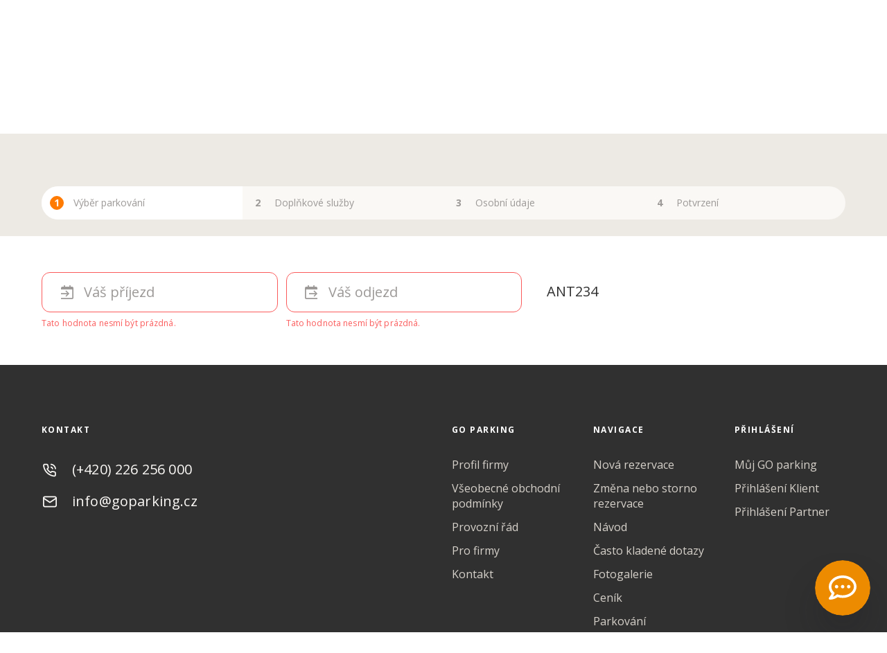

--- FILE ---
content_type: text/html; charset=UTF-8
request_url: https://www.goparking.cz/rezervace/?promo=ANT234
body_size: 5325
content:

<!doctype html>
<html class="no-js" lang="cs">
  <head>
    <meta charset="UTF-8">
    <meta http-equiv="X-UA-Compatible" content="IE=edge,chrome=1">
    <meta name="viewport" content="width=device-width, minimum-scale=1, maximum-scale=1">
    <meta name="googlebot" content="index,follow,snippet,archive">
    <meta name="robots" content="index, follow">
    <meta name="description" content="Parkování u Letiště Praha s nepřetržitým provozem. Vzdálenost od terminálů 2300m. Možnost on-line rezervace. Dostatek parkovacích míst. Velmi atraktivní ceny. Transfer na letiště i zpět v ceně.">
    <meta name="keywords" content="parkování letiště praha, parkoviště letiště praha, parkoviště letiště ruzyně, letiště ruzyně, letiště praha, goparking, parking letiště, parking ruzyně, parkování u letiště, parkoviště u letiště">
    <link rel="apple-touch-icon" sizes="180x180" href="/apple-touch-icon.png">
    <link rel="icon" type="image/png" sizes="32x32" href="/favicon-32x32.png">
    <link rel="icon" type="image/png" sizes="16x16" href="/favicon-16x16.png">
    <title>Výběr parkování | Rezervace | Parkování Letiště Praha. GO parking s.r.o.</title>
    <link rel="stylesheet" media="all" type="text/css" href="/css/frontend.css">
    <link rel="preconnect" href="https://fonts.gstatic.com">
    <link rel="stylesheet" href="https://fonts.googleapis.com/css2?family=Merriweather+Sans:wght@300;700&amp;family=Open+Sans:wght@400;700&amp;display=swap">

    <link rel="alternate" hreflang="cs" href="/rezervace/">
    <link rel="alternate" hreflang="en" href="/en/reservation/">
    <link rel="canonical" href="https://www.goparking.cz/rezervace/">
    <script>
window.dataLayer = window.dataLayer || [];
</script>
<script>
(function(w,d,s,l,i){w[l]=w[l]||[];w[l].push({'gtm.start':
new Date().getTime(),event:'gtm.js'});var f=d.getElementsByTagName(s)[0],
j=d.createElement(s),dl=l!='dataLayer'?'&l='+l:'';j.async=true;j.src=
'https://www.googletagmanager.com/gtm.js?id='+i+dl;f.parentNode.insertBefore(j,f);
})(window,document,'script','dataLayer','GTM-PTWVVQS');</script>
    <script defer src="/js/cookieconsent.js"></script>
    <script src="/sf3/js/cookieconsent-init-cs.js" defer></script>
  </head>
  <body data-grecaptcha-key="6LfVa8QaAAAAAIlVknXOQqexsOwAedbpkac7EEKW">
    <div class="page-reservation-sticky">

<header>
    <div class="in">
        <h2>
            <a href="/">GO Parking</a>
        </h2>
        <nav>
            <ul>
                <li class="nav-item-sub">
                    <a>Rezervace</a>
                    <ul class="sub-nav">
                        <li>
                            <a href="/rezervace/">Nová rezervace</a>
                        </li>
                        <li>
                            
  <a href="/zmena-storno/">Změna nebo storno rezervace</a>
                        </li>
                    </ul>
                </li>
                <li class="nav-item-sub">
                    <a>Návod</a>
                    <ul class="sub-nav">
                        
<li>
  <a href="/navod/">
    Návod
  </a>
</li>
<li>
  <a href="/casto-kladene-dotazy/">
    Často kladené dotazy
  </a>
</li>
<li>
  <a href="/fotogalerie/">
    Fotogalerie
  </a>
</li>
                    </ul>
                </li>
                <li class="nav-item-sub">
                    <a>Služby</a>
                    <ul class="sub-nav">
                        
<li>
  <a href="/parkovani/">
    Parkování
  </a>
</li>
<li>
  <a href="/doplnkove-sluzby/">
    Doplňkové služby
  </a>
</li>
                    </ul>
                </li>
                <li class="nav-item">
                    
  <a href="/cenik/">Ceník</a>
                </li>
                <li class="nav-item">
                    
  <a href="/kontakt/">Kontakt</a>
                </li>
                                    <li class="nav-item-login">
                        <a>Přihlášení</a>
                        <ul class="sub-nav">
                            <li>
                                <a data-modal-target="login-customer">Můj GO parking</a>
                            </li>
                            <li>
                                <a data-modal-target="login-client">Přihlášení Klient</a>
                            </li>
                            <li>
                                <a data-modal-target="login-firm">Přihlášení Partner</a>
                            </li>
                        </ul>
                    </li>
                                <li class="nav-item-language">
                    
        <a>CZ</a>
<ul class="sub-nav sub-nav-language">
        <li><a href="/rezervace/" class="item-act">Česky</a></li>
        <li><a href="/en/reservation/">English</a></li>
</ul>
                </li>
            </ul>
        </nav>
        <a class="btn-mobile-nav">menu</a>
    </div>
</header>      <section>
  
<div class="section-header">
  <div class="in">
    <h1>Rezervace</h1>
  </div>
</div>
<div class="reservation-steps">
  <div class="in">
    <ol>
    <li class="item-act">
      <span>Výběr parkování</span>    </li>
    <li>
      <span>Doplňkové služby</span>    </li>
    <li>
      <span>Osobní údaje</span>    </li>
    <li>
      <span>Potvrzení</span>    </li>
    </ol>
  </div>
</div>
  
<form name="reserve" method="post" action="/rezervace/" class="reservation-selected js-reservation-form ajax" data-submit-on-change="data-submit-on-change" data-noclear="data-noclear" data-display-error="data-display-error">
  <div class="in">
    <div class="reservation-selected-content">
      <div class="reservation-selected-form">
        <div class="item-from">
            <input type="text" id="reserve_supposed_arrival_at_preview" name="reserve[supposed_arrival_at_preview]" required="required" readonly="readonly" data-modal-target="reserve-calendar" data-datepicker="#datepicker" data-datepicker-source-from="#reserve_supposed_arrival_at" data-datepicker-source-to="#reserve_supposed_departure_at" data-datepicker-target-preview-from="#reserve_supposed_arrival_at_preview" data-datepicker-target-preview-to="#reserve_supposed_departure_at_preview" data-datepicker-target-datetime-from="#reserve_supposed_arrival_at" data-datepicker-target-datetime-to="#reserve_supposed_departure_at" placeholder="Váš příjezd" />
            <input type="hidden" id="reserve_supposed_arrival_at" name="reserve[supposed_arrival_at]" />
          
        </div>
        <div class="item-to">
            <input type="text" id="reserve_supposed_departure_at_preview" name="reserve[supposed_departure_at_preview]" required="required" readonly="readonly" data-modal-target="reserve-calendar" data-datepicker="#datepicker" data-datepicker-source-from="#reserve_supposed_arrival_at" data-datepicker-source-to="#reserve_supposed_departure_at" data-datepicker-target-preview-from="#reserve_supposed_arrival_at_preview" data-datepicker-target-preview-to="#reserve_supposed_departure_at_preview" data-datepicker-target-datetime-from="#reserve_supposed_arrival_at" data-datepicker-target-datetime-to="#reserve_supposed_departure_at" placeholder="Váš odjezd" />
            <input type="hidden" id="reserve_supposed_departure_at" name="reserve[supposed_departure_at]" />
        </div>
        <div class="item-promo">
            <input type="text" id="reserve_promo_code" name="reserve[promo_code]" readonly="readonly" data-change-on-input="data-change-on-input" placeholder="" value="ANT234" />
          
        </div>
      </div>
      <div class="reservation-selected-sum" id="reserve_days">
              </div>
    </div>
  </div>
    <input type="hidden" id="reserve_is_extra" name="reserve[is_extra]" />
    <input type="hidden" id="reserve_is_charging_required" name="reserve[is_charging_required]" />
  <input type="hidden" id="reserve_car_wash_program_id" name="reserve[car_wash_program_id]" />
    <input type="hidden" id="reserve_c2c_count" name="reserve[c2c_count]" value="0" />
  <input type="hidden" id="reserve__token" name="reserve[_token]" value="oyiN7vRwmiz0BLDHSQlbfZuGBgiQStOjTb0k6RO_STo" /></form>  <div id="reserve_selector"></div>
      </section>

<footer>
  <div class="footer-category">
    <div class="in">
      <div class="footer-category-list">
        <div class="item-left">
          <h3>Kontakt</h3>
          <p>
            <a href="tel:+420226256000" class="btn-phone">(+420) 226 256 000</a>
          </p>
          <p>
            <a href="mailto:info@goparking.cz" class="btn-mail">info@goparking.cz</a>
          </p>
        </div>
        <div class="item-right">
          <div class="item-list">
            <h3>GO parking</h3>
            <ul>
              
<li>
  <a href="/profil-firmy/">
    Profil firmy
  </a>
</li>
<li>
  <a href="/vseobecne-obchodni-podminky/">
    Všeobecné obchodní podmínky
  </a>
</li>
<li>
  <a href="/provozni-rad/">
    Provozní řád
  </a>
</li>
<li>
  <a href="/pro-firmy/">
    Pro firmy
  </a>
</li>
<li>
  <a href="/kontakt/">
    Kontakt
  </a>
</li>
            </ul>
          </div>
          <div class="item-list">
            <h3>Navigace</h3>
            <ul>
              <li>
                <a href="/rezervace/">Nová rezervace</a>
              </li>
              
<li>
  <a href="/zmena-storno/">
    Změna nebo storno rezervace
  </a>
</li>
<li>
  <a href="/navod/">
    Návod
  </a>
</li>
<li>
  <a href="/casto-kladene-dotazy/">
    Často kladené dotazy
  </a>
</li>
<li>
  <a href="/fotogalerie/">
    Fotogalerie
  </a>
</li>
<li>
  <a href="/cenik/">
    Ceník
  </a>
</li>
<li>
  <a href="/parkovani/">
    Parkování
  </a>
</li>
<li>
  <a href="/doplnkove-sluzby/">
    Doplňkové služby
  </a>
</li>
            </ul>
          </div>
          <div class="item-list">
            <h3>Přihlášení</h3>
            <ul>
              <li>
                <a data-modal-target="login-customer">Můj GO parking</a>
              </li>
              <li>
                <a data-modal-target="login-client">Přihlášení Klient</a>
              </li>
              <li>
                <a data-modal-target="login-firm">Přihlášení Partner</a>
              </li>
            </ul>
          </div>
        </div>
      </div>
      <div class="footer-social">
        <a href="https://www.facebook.com/goparking" target="_blank" class="btn-fb">facebook</a>
        <a href="https://goo.gl/maps/k4Q3pFCp72GE7XGY7" target="_blank" class="btn-maps">google maps</a>
      </div>
    </div>
  </div>
  <div class="footer-copyright">
    <div class="in">
      <div class="item-left">
        <p>
          GO parking s.r.o.<br>
          Ke Kopanině 406, 252 67 Tuchoměřice        </p>
      </div>
      <div class="item-right">
        <p>
          
  <a href="/ochrana-osobnich-udaju/">Ochrana osobních údajů</a>
          <span class="hr"></span>
          
  <a href="/cookies/">Cookies</a>
          <span class="hr"></span>
          <a data-cc="show-preferencesModal" style="cursor: pointer;">Nastavení cookies</a>
        </p>
      </div>
    </div>
  </div>
</footer>    </div>

    <form class="login-modal" data-modal="login-customer" style="display: none;">
  <div class="login-modal-header">
    <h2>Můj GO parking</h2>
    <a class="btn-close-modal" data-modal-close>zavřít</a>
  </div>
  <p>Vážení zákazníci, připravujeme pro Vás nové prostředí.</p>

<p>Použijete-li v rezervačním formuláři svůj zaregistrovaný e-mail, historie objednávek zůstane zachována.</p>

<p>Děkujeme za pochopení.</p>
</form>
      <form data-action-resolver="/klient/login-resolver/cs" data-display-error="true"
      class="login-modal" data-modal="login-client" style="display: none;" method="post" id="klient-login" >
    <div class="login-modal-header">
        <h2>Přihlášení Klient</h2>
        <p>Pouze pro smluvní <a href="https://www.goparking.cz/pro-firmy/" target="_blank">partnery</a></p>
        <a class="btn-close-modal" data-modal-close>zavřít</a>
    </div>
    <div class="form-row">
        <div class="form-full form-full-email">
            <input type="text" placeholder="E-mail" name="login[email]" id="client_email">
        </div>
    </div>
    <div class="form-row">
        <div class="form-full form-full-password">
            <input type="password" placeholder="Heslo" name="login[password]" id="client_password">
        </div>
    </div>
    <input type="hidden" name="_csrf_token" value="oFVWBNlp8jj_sfs1Uhba7ruDGkYioBgRbubmfuZYNfI">

    <button type="submit" class="btn btn-orange-simple" name="client[login]" id="client_login"
            value="1">Přihlásit</button>
</form>    <form class="login-modal" data-modal="login-firm" style="display: none;" method="post" action="https://old.goparking.cz/partner/">
  <div class="login-modal-header">
    <h2>Přihlášení Partner</h2>
    <p>Pouze pro smluvní <a href="https://www.goparking.cz/pro-firmy/" target="_blank">partnery</a></p>
    <a class="btn-close-modal" data-modal-close>zavřít</a>
  </div>
  <div class="form-row">
    <div class="form-full form-full-email">
      <input type="text" placeholder="E-mail" name="firm[email]" id="firm_email">
    </div>
  </div>
  <div class="form-row">
    <div class="form-full form-full-password">
      <input type="password" placeholder="Heslo" name="firm[password]" id="firm_password">
    </div>
  </div>
  <button type="submit" class="btn btn-orange-simple" name="firm[login]" id="firm_login" value="1">Přihlásit</button>
</form>
    <form class="reservation-modal" data-modal="reserve-calendar" data-step="modify-arrival" style="display: none;">
  <div class="reservation-modal-header">
    <h2 class="h2-from" data-datepicker-step="arrival">Krok 1 ze 2: Datum a čas příjezdu</h2>
    <h2 class="h2-to" data-datepicker-step="departure">Krok 2 ze 2: Datum a čas odjezdu</h2>
    <h2 class="h2-to" data-datepicker-step="modify-arrival">Datum a čas příjezdu</h2>
    <a class="btn-close-reservation" data-modal-close>zavřít</a>
  </div>
  <div class="reservation-modal-content">
    <div class="reservation-datepicker">
      <input type="hidden" class="datepicker" id="datepicker" value="">
    </div>
    <div class="reservation-modal-time">
      <div class="reservation-modal-time-head">
        <p data-datepicker-step="arrival">Čas příjezdu:</p>
        <p data-datepicker-step="departure">Čas odjezdu:</p>
        <p data-datepicker-step="modify-arrival">Čas příjezdu:</p>
      </div>
      <div class="reservation-modal-time-content">
        <label for="res-time" class="reservation-modal-time-select">
          <select name="time" id="datepicker-time" class="reservation-modal-time-select" disabled>
            <option value="" disabled selected>Vyberte</option>
          </select>
        </label>
      </div>
      <div class="reservation-modal-time-desc">
        <p>Stačí pouze předpokládaný čas.<br>Potřebujeme ho vědět kvůli zajištění <br>dostatečné kapacity transferu na letiště.</p>
      </div>
    </div>
  </div>
  <div class="reservation-modal-footer">
    <div class="reservation-modal-footer-content">
      <p data-datepicker-step="arrival">V dalším kroku vyberete datum a čas odjezdu</p>
      <a class="btn-back" id="reservation-prev-step" data-datepicker-step="departure">Zpět na výběr příjezdu</a>
    </div>
    <div class="reservation-modal-footer-btn">
      <button id="reservation-next-step" type="button" class="btn" disabled data-datepicker-step="arrival">Pokračovat</button>
      <button type="button" class="btn" disabled data-datepicker-step="departure">Potvrdit</button>
      <button type="button" class="btn" disabled data-datepicker-step="modify-arrival">Potvrdit</button>
    </div>
  </div>
</form>
  <div class="map-modal" data-modal="map" style="display: none;">
  <div class="map-modal-header">
    <h2>Mapa</h2>
    <a class="btn-close-modal" data-modal-close>zavřít</a>
  </div>
  <div class="map-modal-content">
<div id="map" data-map-center="50.1204061,14.2821136" data-map-zoom="15" data-map-points="{&quot;Venkovn\u00ed parkov\u00e1n\u00ed&quot;:[50.12,14.287,&quot;parking&quot;],&quot;Kryt\u00e9 parkov\u00e1n\u00ed&quot;:[50.122,14.283,&quot;parking-covered&quot;],&quot;Parkov\u00e1n\u00ed s dob\u00edjen\u00edm elektroauta&quot;:[50.121,14.288,&quot;charging&quot;],&quot;GO servis&quot;:[50.122,14.289,&quot;service&quot;],&quot;GO tank&quot;:[50.123,14.283,&quot;petrol_station&quot;],&quot;Leti\u0161t\u011b&quot;:[50.10664197,14.26691555,&quot;airport&quot;]}"></div></div>
</div>
  <script src="/js/logger.js"></script>
  <script src="https://www.google.com/recaptcha/api.js?render=6LfVa8QaAAAAAIlVknXOQqexsOwAedbpkac7EEKW"></script>
  <script src="/js/frontend.js" defer></script>
  <script src="https://maps.googleapis.com/maps/api/js?key=AIzaSyD0OSSNu7b1q_lHk6kknqQx41c4WZFuBwY&amp;callback=initMaps" defer></script>
  <script>
    var ewConfig = {
      "tokenStorage": "LOCAL_STORAGE",
      "customButton": false,
      "openStateStorage": "LOCAL_STORAGE",
      "openedAtFirstVisit": false,
      "hashForceOpen": false,
      "hashForOpenAtFirstVisit": "chatbot-open",
      "theme": "chatbot-artin",
      "url": "https://go-parking.bot.coworkers.ai/",
      "urlPrefix": "https://go-parking.bot.coworkers.ai/"    };
    (function (w, d, c) {
      var p = ['vendor.js', 'app.js'];
      for (var i = 0; i < p.length; i++) {
        var s = d.createElement('script');
        s.src = c.url + '/ew/' + p[i];
        d.getElementsByTagName('head')[0].appendChild(s);
      }
    })(window, document, ewConfig);
  </script>
  </body>
</html>

--- FILE ---
content_type: text/html; charset=utf-8
request_url: https://www.google.com/recaptcha/api2/anchor?ar=1&k=6LfVa8QaAAAAAIlVknXOQqexsOwAedbpkac7EEKW&co=aHR0cHM6Ly93d3cuZ29wYXJraW5nLmN6OjQ0Mw..&hl=en&v=PoyoqOPhxBO7pBk68S4YbpHZ&size=invisible&anchor-ms=20000&execute-ms=30000&cb=3svfatv8if8c
body_size: 48622
content:
<!DOCTYPE HTML><html dir="ltr" lang="en"><head><meta http-equiv="Content-Type" content="text/html; charset=UTF-8">
<meta http-equiv="X-UA-Compatible" content="IE=edge">
<title>reCAPTCHA</title>
<style type="text/css">
/* cyrillic-ext */
@font-face {
  font-family: 'Roboto';
  font-style: normal;
  font-weight: 400;
  font-stretch: 100%;
  src: url(//fonts.gstatic.com/s/roboto/v48/KFO7CnqEu92Fr1ME7kSn66aGLdTylUAMa3GUBHMdazTgWw.woff2) format('woff2');
  unicode-range: U+0460-052F, U+1C80-1C8A, U+20B4, U+2DE0-2DFF, U+A640-A69F, U+FE2E-FE2F;
}
/* cyrillic */
@font-face {
  font-family: 'Roboto';
  font-style: normal;
  font-weight: 400;
  font-stretch: 100%;
  src: url(//fonts.gstatic.com/s/roboto/v48/KFO7CnqEu92Fr1ME7kSn66aGLdTylUAMa3iUBHMdazTgWw.woff2) format('woff2');
  unicode-range: U+0301, U+0400-045F, U+0490-0491, U+04B0-04B1, U+2116;
}
/* greek-ext */
@font-face {
  font-family: 'Roboto';
  font-style: normal;
  font-weight: 400;
  font-stretch: 100%;
  src: url(//fonts.gstatic.com/s/roboto/v48/KFO7CnqEu92Fr1ME7kSn66aGLdTylUAMa3CUBHMdazTgWw.woff2) format('woff2');
  unicode-range: U+1F00-1FFF;
}
/* greek */
@font-face {
  font-family: 'Roboto';
  font-style: normal;
  font-weight: 400;
  font-stretch: 100%;
  src: url(//fonts.gstatic.com/s/roboto/v48/KFO7CnqEu92Fr1ME7kSn66aGLdTylUAMa3-UBHMdazTgWw.woff2) format('woff2');
  unicode-range: U+0370-0377, U+037A-037F, U+0384-038A, U+038C, U+038E-03A1, U+03A3-03FF;
}
/* math */
@font-face {
  font-family: 'Roboto';
  font-style: normal;
  font-weight: 400;
  font-stretch: 100%;
  src: url(//fonts.gstatic.com/s/roboto/v48/KFO7CnqEu92Fr1ME7kSn66aGLdTylUAMawCUBHMdazTgWw.woff2) format('woff2');
  unicode-range: U+0302-0303, U+0305, U+0307-0308, U+0310, U+0312, U+0315, U+031A, U+0326-0327, U+032C, U+032F-0330, U+0332-0333, U+0338, U+033A, U+0346, U+034D, U+0391-03A1, U+03A3-03A9, U+03B1-03C9, U+03D1, U+03D5-03D6, U+03F0-03F1, U+03F4-03F5, U+2016-2017, U+2034-2038, U+203C, U+2040, U+2043, U+2047, U+2050, U+2057, U+205F, U+2070-2071, U+2074-208E, U+2090-209C, U+20D0-20DC, U+20E1, U+20E5-20EF, U+2100-2112, U+2114-2115, U+2117-2121, U+2123-214F, U+2190, U+2192, U+2194-21AE, U+21B0-21E5, U+21F1-21F2, U+21F4-2211, U+2213-2214, U+2216-22FF, U+2308-230B, U+2310, U+2319, U+231C-2321, U+2336-237A, U+237C, U+2395, U+239B-23B7, U+23D0, U+23DC-23E1, U+2474-2475, U+25AF, U+25B3, U+25B7, U+25BD, U+25C1, U+25CA, U+25CC, U+25FB, U+266D-266F, U+27C0-27FF, U+2900-2AFF, U+2B0E-2B11, U+2B30-2B4C, U+2BFE, U+3030, U+FF5B, U+FF5D, U+1D400-1D7FF, U+1EE00-1EEFF;
}
/* symbols */
@font-face {
  font-family: 'Roboto';
  font-style: normal;
  font-weight: 400;
  font-stretch: 100%;
  src: url(//fonts.gstatic.com/s/roboto/v48/KFO7CnqEu92Fr1ME7kSn66aGLdTylUAMaxKUBHMdazTgWw.woff2) format('woff2');
  unicode-range: U+0001-000C, U+000E-001F, U+007F-009F, U+20DD-20E0, U+20E2-20E4, U+2150-218F, U+2190, U+2192, U+2194-2199, U+21AF, U+21E6-21F0, U+21F3, U+2218-2219, U+2299, U+22C4-22C6, U+2300-243F, U+2440-244A, U+2460-24FF, U+25A0-27BF, U+2800-28FF, U+2921-2922, U+2981, U+29BF, U+29EB, U+2B00-2BFF, U+4DC0-4DFF, U+FFF9-FFFB, U+10140-1018E, U+10190-1019C, U+101A0, U+101D0-101FD, U+102E0-102FB, U+10E60-10E7E, U+1D2C0-1D2D3, U+1D2E0-1D37F, U+1F000-1F0FF, U+1F100-1F1AD, U+1F1E6-1F1FF, U+1F30D-1F30F, U+1F315, U+1F31C, U+1F31E, U+1F320-1F32C, U+1F336, U+1F378, U+1F37D, U+1F382, U+1F393-1F39F, U+1F3A7-1F3A8, U+1F3AC-1F3AF, U+1F3C2, U+1F3C4-1F3C6, U+1F3CA-1F3CE, U+1F3D4-1F3E0, U+1F3ED, U+1F3F1-1F3F3, U+1F3F5-1F3F7, U+1F408, U+1F415, U+1F41F, U+1F426, U+1F43F, U+1F441-1F442, U+1F444, U+1F446-1F449, U+1F44C-1F44E, U+1F453, U+1F46A, U+1F47D, U+1F4A3, U+1F4B0, U+1F4B3, U+1F4B9, U+1F4BB, U+1F4BF, U+1F4C8-1F4CB, U+1F4D6, U+1F4DA, U+1F4DF, U+1F4E3-1F4E6, U+1F4EA-1F4ED, U+1F4F7, U+1F4F9-1F4FB, U+1F4FD-1F4FE, U+1F503, U+1F507-1F50B, U+1F50D, U+1F512-1F513, U+1F53E-1F54A, U+1F54F-1F5FA, U+1F610, U+1F650-1F67F, U+1F687, U+1F68D, U+1F691, U+1F694, U+1F698, U+1F6AD, U+1F6B2, U+1F6B9-1F6BA, U+1F6BC, U+1F6C6-1F6CF, U+1F6D3-1F6D7, U+1F6E0-1F6EA, U+1F6F0-1F6F3, U+1F6F7-1F6FC, U+1F700-1F7FF, U+1F800-1F80B, U+1F810-1F847, U+1F850-1F859, U+1F860-1F887, U+1F890-1F8AD, U+1F8B0-1F8BB, U+1F8C0-1F8C1, U+1F900-1F90B, U+1F93B, U+1F946, U+1F984, U+1F996, U+1F9E9, U+1FA00-1FA6F, U+1FA70-1FA7C, U+1FA80-1FA89, U+1FA8F-1FAC6, U+1FACE-1FADC, U+1FADF-1FAE9, U+1FAF0-1FAF8, U+1FB00-1FBFF;
}
/* vietnamese */
@font-face {
  font-family: 'Roboto';
  font-style: normal;
  font-weight: 400;
  font-stretch: 100%;
  src: url(//fonts.gstatic.com/s/roboto/v48/KFO7CnqEu92Fr1ME7kSn66aGLdTylUAMa3OUBHMdazTgWw.woff2) format('woff2');
  unicode-range: U+0102-0103, U+0110-0111, U+0128-0129, U+0168-0169, U+01A0-01A1, U+01AF-01B0, U+0300-0301, U+0303-0304, U+0308-0309, U+0323, U+0329, U+1EA0-1EF9, U+20AB;
}
/* latin-ext */
@font-face {
  font-family: 'Roboto';
  font-style: normal;
  font-weight: 400;
  font-stretch: 100%;
  src: url(//fonts.gstatic.com/s/roboto/v48/KFO7CnqEu92Fr1ME7kSn66aGLdTylUAMa3KUBHMdazTgWw.woff2) format('woff2');
  unicode-range: U+0100-02BA, U+02BD-02C5, U+02C7-02CC, U+02CE-02D7, U+02DD-02FF, U+0304, U+0308, U+0329, U+1D00-1DBF, U+1E00-1E9F, U+1EF2-1EFF, U+2020, U+20A0-20AB, U+20AD-20C0, U+2113, U+2C60-2C7F, U+A720-A7FF;
}
/* latin */
@font-face {
  font-family: 'Roboto';
  font-style: normal;
  font-weight: 400;
  font-stretch: 100%;
  src: url(//fonts.gstatic.com/s/roboto/v48/KFO7CnqEu92Fr1ME7kSn66aGLdTylUAMa3yUBHMdazQ.woff2) format('woff2');
  unicode-range: U+0000-00FF, U+0131, U+0152-0153, U+02BB-02BC, U+02C6, U+02DA, U+02DC, U+0304, U+0308, U+0329, U+2000-206F, U+20AC, U+2122, U+2191, U+2193, U+2212, U+2215, U+FEFF, U+FFFD;
}
/* cyrillic-ext */
@font-face {
  font-family: 'Roboto';
  font-style: normal;
  font-weight: 500;
  font-stretch: 100%;
  src: url(//fonts.gstatic.com/s/roboto/v48/KFO7CnqEu92Fr1ME7kSn66aGLdTylUAMa3GUBHMdazTgWw.woff2) format('woff2');
  unicode-range: U+0460-052F, U+1C80-1C8A, U+20B4, U+2DE0-2DFF, U+A640-A69F, U+FE2E-FE2F;
}
/* cyrillic */
@font-face {
  font-family: 'Roboto';
  font-style: normal;
  font-weight: 500;
  font-stretch: 100%;
  src: url(//fonts.gstatic.com/s/roboto/v48/KFO7CnqEu92Fr1ME7kSn66aGLdTylUAMa3iUBHMdazTgWw.woff2) format('woff2');
  unicode-range: U+0301, U+0400-045F, U+0490-0491, U+04B0-04B1, U+2116;
}
/* greek-ext */
@font-face {
  font-family: 'Roboto';
  font-style: normal;
  font-weight: 500;
  font-stretch: 100%;
  src: url(//fonts.gstatic.com/s/roboto/v48/KFO7CnqEu92Fr1ME7kSn66aGLdTylUAMa3CUBHMdazTgWw.woff2) format('woff2');
  unicode-range: U+1F00-1FFF;
}
/* greek */
@font-face {
  font-family: 'Roboto';
  font-style: normal;
  font-weight: 500;
  font-stretch: 100%;
  src: url(//fonts.gstatic.com/s/roboto/v48/KFO7CnqEu92Fr1ME7kSn66aGLdTylUAMa3-UBHMdazTgWw.woff2) format('woff2');
  unicode-range: U+0370-0377, U+037A-037F, U+0384-038A, U+038C, U+038E-03A1, U+03A3-03FF;
}
/* math */
@font-face {
  font-family: 'Roboto';
  font-style: normal;
  font-weight: 500;
  font-stretch: 100%;
  src: url(//fonts.gstatic.com/s/roboto/v48/KFO7CnqEu92Fr1ME7kSn66aGLdTylUAMawCUBHMdazTgWw.woff2) format('woff2');
  unicode-range: U+0302-0303, U+0305, U+0307-0308, U+0310, U+0312, U+0315, U+031A, U+0326-0327, U+032C, U+032F-0330, U+0332-0333, U+0338, U+033A, U+0346, U+034D, U+0391-03A1, U+03A3-03A9, U+03B1-03C9, U+03D1, U+03D5-03D6, U+03F0-03F1, U+03F4-03F5, U+2016-2017, U+2034-2038, U+203C, U+2040, U+2043, U+2047, U+2050, U+2057, U+205F, U+2070-2071, U+2074-208E, U+2090-209C, U+20D0-20DC, U+20E1, U+20E5-20EF, U+2100-2112, U+2114-2115, U+2117-2121, U+2123-214F, U+2190, U+2192, U+2194-21AE, U+21B0-21E5, U+21F1-21F2, U+21F4-2211, U+2213-2214, U+2216-22FF, U+2308-230B, U+2310, U+2319, U+231C-2321, U+2336-237A, U+237C, U+2395, U+239B-23B7, U+23D0, U+23DC-23E1, U+2474-2475, U+25AF, U+25B3, U+25B7, U+25BD, U+25C1, U+25CA, U+25CC, U+25FB, U+266D-266F, U+27C0-27FF, U+2900-2AFF, U+2B0E-2B11, U+2B30-2B4C, U+2BFE, U+3030, U+FF5B, U+FF5D, U+1D400-1D7FF, U+1EE00-1EEFF;
}
/* symbols */
@font-face {
  font-family: 'Roboto';
  font-style: normal;
  font-weight: 500;
  font-stretch: 100%;
  src: url(//fonts.gstatic.com/s/roboto/v48/KFO7CnqEu92Fr1ME7kSn66aGLdTylUAMaxKUBHMdazTgWw.woff2) format('woff2');
  unicode-range: U+0001-000C, U+000E-001F, U+007F-009F, U+20DD-20E0, U+20E2-20E4, U+2150-218F, U+2190, U+2192, U+2194-2199, U+21AF, U+21E6-21F0, U+21F3, U+2218-2219, U+2299, U+22C4-22C6, U+2300-243F, U+2440-244A, U+2460-24FF, U+25A0-27BF, U+2800-28FF, U+2921-2922, U+2981, U+29BF, U+29EB, U+2B00-2BFF, U+4DC0-4DFF, U+FFF9-FFFB, U+10140-1018E, U+10190-1019C, U+101A0, U+101D0-101FD, U+102E0-102FB, U+10E60-10E7E, U+1D2C0-1D2D3, U+1D2E0-1D37F, U+1F000-1F0FF, U+1F100-1F1AD, U+1F1E6-1F1FF, U+1F30D-1F30F, U+1F315, U+1F31C, U+1F31E, U+1F320-1F32C, U+1F336, U+1F378, U+1F37D, U+1F382, U+1F393-1F39F, U+1F3A7-1F3A8, U+1F3AC-1F3AF, U+1F3C2, U+1F3C4-1F3C6, U+1F3CA-1F3CE, U+1F3D4-1F3E0, U+1F3ED, U+1F3F1-1F3F3, U+1F3F5-1F3F7, U+1F408, U+1F415, U+1F41F, U+1F426, U+1F43F, U+1F441-1F442, U+1F444, U+1F446-1F449, U+1F44C-1F44E, U+1F453, U+1F46A, U+1F47D, U+1F4A3, U+1F4B0, U+1F4B3, U+1F4B9, U+1F4BB, U+1F4BF, U+1F4C8-1F4CB, U+1F4D6, U+1F4DA, U+1F4DF, U+1F4E3-1F4E6, U+1F4EA-1F4ED, U+1F4F7, U+1F4F9-1F4FB, U+1F4FD-1F4FE, U+1F503, U+1F507-1F50B, U+1F50D, U+1F512-1F513, U+1F53E-1F54A, U+1F54F-1F5FA, U+1F610, U+1F650-1F67F, U+1F687, U+1F68D, U+1F691, U+1F694, U+1F698, U+1F6AD, U+1F6B2, U+1F6B9-1F6BA, U+1F6BC, U+1F6C6-1F6CF, U+1F6D3-1F6D7, U+1F6E0-1F6EA, U+1F6F0-1F6F3, U+1F6F7-1F6FC, U+1F700-1F7FF, U+1F800-1F80B, U+1F810-1F847, U+1F850-1F859, U+1F860-1F887, U+1F890-1F8AD, U+1F8B0-1F8BB, U+1F8C0-1F8C1, U+1F900-1F90B, U+1F93B, U+1F946, U+1F984, U+1F996, U+1F9E9, U+1FA00-1FA6F, U+1FA70-1FA7C, U+1FA80-1FA89, U+1FA8F-1FAC6, U+1FACE-1FADC, U+1FADF-1FAE9, U+1FAF0-1FAF8, U+1FB00-1FBFF;
}
/* vietnamese */
@font-face {
  font-family: 'Roboto';
  font-style: normal;
  font-weight: 500;
  font-stretch: 100%;
  src: url(//fonts.gstatic.com/s/roboto/v48/KFO7CnqEu92Fr1ME7kSn66aGLdTylUAMa3OUBHMdazTgWw.woff2) format('woff2');
  unicode-range: U+0102-0103, U+0110-0111, U+0128-0129, U+0168-0169, U+01A0-01A1, U+01AF-01B0, U+0300-0301, U+0303-0304, U+0308-0309, U+0323, U+0329, U+1EA0-1EF9, U+20AB;
}
/* latin-ext */
@font-face {
  font-family: 'Roboto';
  font-style: normal;
  font-weight: 500;
  font-stretch: 100%;
  src: url(//fonts.gstatic.com/s/roboto/v48/KFO7CnqEu92Fr1ME7kSn66aGLdTylUAMa3KUBHMdazTgWw.woff2) format('woff2');
  unicode-range: U+0100-02BA, U+02BD-02C5, U+02C7-02CC, U+02CE-02D7, U+02DD-02FF, U+0304, U+0308, U+0329, U+1D00-1DBF, U+1E00-1E9F, U+1EF2-1EFF, U+2020, U+20A0-20AB, U+20AD-20C0, U+2113, U+2C60-2C7F, U+A720-A7FF;
}
/* latin */
@font-face {
  font-family: 'Roboto';
  font-style: normal;
  font-weight: 500;
  font-stretch: 100%;
  src: url(//fonts.gstatic.com/s/roboto/v48/KFO7CnqEu92Fr1ME7kSn66aGLdTylUAMa3yUBHMdazQ.woff2) format('woff2');
  unicode-range: U+0000-00FF, U+0131, U+0152-0153, U+02BB-02BC, U+02C6, U+02DA, U+02DC, U+0304, U+0308, U+0329, U+2000-206F, U+20AC, U+2122, U+2191, U+2193, U+2212, U+2215, U+FEFF, U+FFFD;
}
/* cyrillic-ext */
@font-face {
  font-family: 'Roboto';
  font-style: normal;
  font-weight: 900;
  font-stretch: 100%;
  src: url(//fonts.gstatic.com/s/roboto/v48/KFO7CnqEu92Fr1ME7kSn66aGLdTylUAMa3GUBHMdazTgWw.woff2) format('woff2');
  unicode-range: U+0460-052F, U+1C80-1C8A, U+20B4, U+2DE0-2DFF, U+A640-A69F, U+FE2E-FE2F;
}
/* cyrillic */
@font-face {
  font-family: 'Roboto';
  font-style: normal;
  font-weight: 900;
  font-stretch: 100%;
  src: url(//fonts.gstatic.com/s/roboto/v48/KFO7CnqEu92Fr1ME7kSn66aGLdTylUAMa3iUBHMdazTgWw.woff2) format('woff2');
  unicode-range: U+0301, U+0400-045F, U+0490-0491, U+04B0-04B1, U+2116;
}
/* greek-ext */
@font-face {
  font-family: 'Roboto';
  font-style: normal;
  font-weight: 900;
  font-stretch: 100%;
  src: url(//fonts.gstatic.com/s/roboto/v48/KFO7CnqEu92Fr1ME7kSn66aGLdTylUAMa3CUBHMdazTgWw.woff2) format('woff2');
  unicode-range: U+1F00-1FFF;
}
/* greek */
@font-face {
  font-family: 'Roboto';
  font-style: normal;
  font-weight: 900;
  font-stretch: 100%;
  src: url(//fonts.gstatic.com/s/roboto/v48/KFO7CnqEu92Fr1ME7kSn66aGLdTylUAMa3-UBHMdazTgWw.woff2) format('woff2');
  unicode-range: U+0370-0377, U+037A-037F, U+0384-038A, U+038C, U+038E-03A1, U+03A3-03FF;
}
/* math */
@font-face {
  font-family: 'Roboto';
  font-style: normal;
  font-weight: 900;
  font-stretch: 100%;
  src: url(//fonts.gstatic.com/s/roboto/v48/KFO7CnqEu92Fr1ME7kSn66aGLdTylUAMawCUBHMdazTgWw.woff2) format('woff2');
  unicode-range: U+0302-0303, U+0305, U+0307-0308, U+0310, U+0312, U+0315, U+031A, U+0326-0327, U+032C, U+032F-0330, U+0332-0333, U+0338, U+033A, U+0346, U+034D, U+0391-03A1, U+03A3-03A9, U+03B1-03C9, U+03D1, U+03D5-03D6, U+03F0-03F1, U+03F4-03F5, U+2016-2017, U+2034-2038, U+203C, U+2040, U+2043, U+2047, U+2050, U+2057, U+205F, U+2070-2071, U+2074-208E, U+2090-209C, U+20D0-20DC, U+20E1, U+20E5-20EF, U+2100-2112, U+2114-2115, U+2117-2121, U+2123-214F, U+2190, U+2192, U+2194-21AE, U+21B0-21E5, U+21F1-21F2, U+21F4-2211, U+2213-2214, U+2216-22FF, U+2308-230B, U+2310, U+2319, U+231C-2321, U+2336-237A, U+237C, U+2395, U+239B-23B7, U+23D0, U+23DC-23E1, U+2474-2475, U+25AF, U+25B3, U+25B7, U+25BD, U+25C1, U+25CA, U+25CC, U+25FB, U+266D-266F, U+27C0-27FF, U+2900-2AFF, U+2B0E-2B11, U+2B30-2B4C, U+2BFE, U+3030, U+FF5B, U+FF5D, U+1D400-1D7FF, U+1EE00-1EEFF;
}
/* symbols */
@font-face {
  font-family: 'Roboto';
  font-style: normal;
  font-weight: 900;
  font-stretch: 100%;
  src: url(//fonts.gstatic.com/s/roboto/v48/KFO7CnqEu92Fr1ME7kSn66aGLdTylUAMaxKUBHMdazTgWw.woff2) format('woff2');
  unicode-range: U+0001-000C, U+000E-001F, U+007F-009F, U+20DD-20E0, U+20E2-20E4, U+2150-218F, U+2190, U+2192, U+2194-2199, U+21AF, U+21E6-21F0, U+21F3, U+2218-2219, U+2299, U+22C4-22C6, U+2300-243F, U+2440-244A, U+2460-24FF, U+25A0-27BF, U+2800-28FF, U+2921-2922, U+2981, U+29BF, U+29EB, U+2B00-2BFF, U+4DC0-4DFF, U+FFF9-FFFB, U+10140-1018E, U+10190-1019C, U+101A0, U+101D0-101FD, U+102E0-102FB, U+10E60-10E7E, U+1D2C0-1D2D3, U+1D2E0-1D37F, U+1F000-1F0FF, U+1F100-1F1AD, U+1F1E6-1F1FF, U+1F30D-1F30F, U+1F315, U+1F31C, U+1F31E, U+1F320-1F32C, U+1F336, U+1F378, U+1F37D, U+1F382, U+1F393-1F39F, U+1F3A7-1F3A8, U+1F3AC-1F3AF, U+1F3C2, U+1F3C4-1F3C6, U+1F3CA-1F3CE, U+1F3D4-1F3E0, U+1F3ED, U+1F3F1-1F3F3, U+1F3F5-1F3F7, U+1F408, U+1F415, U+1F41F, U+1F426, U+1F43F, U+1F441-1F442, U+1F444, U+1F446-1F449, U+1F44C-1F44E, U+1F453, U+1F46A, U+1F47D, U+1F4A3, U+1F4B0, U+1F4B3, U+1F4B9, U+1F4BB, U+1F4BF, U+1F4C8-1F4CB, U+1F4D6, U+1F4DA, U+1F4DF, U+1F4E3-1F4E6, U+1F4EA-1F4ED, U+1F4F7, U+1F4F9-1F4FB, U+1F4FD-1F4FE, U+1F503, U+1F507-1F50B, U+1F50D, U+1F512-1F513, U+1F53E-1F54A, U+1F54F-1F5FA, U+1F610, U+1F650-1F67F, U+1F687, U+1F68D, U+1F691, U+1F694, U+1F698, U+1F6AD, U+1F6B2, U+1F6B9-1F6BA, U+1F6BC, U+1F6C6-1F6CF, U+1F6D3-1F6D7, U+1F6E0-1F6EA, U+1F6F0-1F6F3, U+1F6F7-1F6FC, U+1F700-1F7FF, U+1F800-1F80B, U+1F810-1F847, U+1F850-1F859, U+1F860-1F887, U+1F890-1F8AD, U+1F8B0-1F8BB, U+1F8C0-1F8C1, U+1F900-1F90B, U+1F93B, U+1F946, U+1F984, U+1F996, U+1F9E9, U+1FA00-1FA6F, U+1FA70-1FA7C, U+1FA80-1FA89, U+1FA8F-1FAC6, U+1FACE-1FADC, U+1FADF-1FAE9, U+1FAF0-1FAF8, U+1FB00-1FBFF;
}
/* vietnamese */
@font-face {
  font-family: 'Roboto';
  font-style: normal;
  font-weight: 900;
  font-stretch: 100%;
  src: url(//fonts.gstatic.com/s/roboto/v48/KFO7CnqEu92Fr1ME7kSn66aGLdTylUAMa3OUBHMdazTgWw.woff2) format('woff2');
  unicode-range: U+0102-0103, U+0110-0111, U+0128-0129, U+0168-0169, U+01A0-01A1, U+01AF-01B0, U+0300-0301, U+0303-0304, U+0308-0309, U+0323, U+0329, U+1EA0-1EF9, U+20AB;
}
/* latin-ext */
@font-face {
  font-family: 'Roboto';
  font-style: normal;
  font-weight: 900;
  font-stretch: 100%;
  src: url(//fonts.gstatic.com/s/roboto/v48/KFO7CnqEu92Fr1ME7kSn66aGLdTylUAMa3KUBHMdazTgWw.woff2) format('woff2');
  unicode-range: U+0100-02BA, U+02BD-02C5, U+02C7-02CC, U+02CE-02D7, U+02DD-02FF, U+0304, U+0308, U+0329, U+1D00-1DBF, U+1E00-1E9F, U+1EF2-1EFF, U+2020, U+20A0-20AB, U+20AD-20C0, U+2113, U+2C60-2C7F, U+A720-A7FF;
}
/* latin */
@font-face {
  font-family: 'Roboto';
  font-style: normal;
  font-weight: 900;
  font-stretch: 100%;
  src: url(//fonts.gstatic.com/s/roboto/v48/KFO7CnqEu92Fr1ME7kSn66aGLdTylUAMa3yUBHMdazQ.woff2) format('woff2');
  unicode-range: U+0000-00FF, U+0131, U+0152-0153, U+02BB-02BC, U+02C6, U+02DA, U+02DC, U+0304, U+0308, U+0329, U+2000-206F, U+20AC, U+2122, U+2191, U+2193, U+2212, U+2215, U+FEFF, U+FFFD;
}

</style>
<link rel="stylesheet" type="text/css" href="https://www.gstatic.com/recaptcha/releases/PoyoqOPhxBO7pBk68S4YbpHZ/styles__ltr.css">
<script nonce="P5YrBNHUFFvx4WET_QB5PQ" type="text/javascript">window['__recaptcha_api'] = 'https://www.google.com/recaptcha/api2/';</script>
<script type="text/javascript" src="https://www.gstatic.com/recaptcha/releases/PoyoqOPhxBO7pBk68S4YbpHZ/recaptcha__en.js" nonce="P5YrBNHUFFvx4WET_QB5PQ">
      
    </script></head>
<body><div id="rc-anchor-alert" class="rc-anchor-alert"></div>
<input type="hidden" id="recaptcha-token" value="[base64]">
<script type="text/javascript" nonce="P5YrBNHUFFvx4WET_QB5PQ">
      recaptcha.anchor.Main.init("[\x22ainput\x22,[\x22bgdata\x22,\x22\x22,\[base64]/[base64]/[base64]/KE4oMTI0LHYsdi5HKSxMWihsLHYpKTpOKDEyNCx2LGwpLFYpLHYpLFQpKSxGKDE3MSx2KX0scjc9ZnVuY3Rpb24obCl7cmV0dXJuIGx9LEM9ZnVuY3Rpb24obCxWLHYpe04odixsLFYpLFZbYWtdPTI3OTZ9LG49ZnVuY3Rpb24obCxWKXtWLlg9KChWLlg/[base64]/[base64]/[base64]/[base64]/[base64]/[base64]/[base64]/[base64]/[base64]/[base64]/[base64]\\u003d\x22,\[base64]\x22,\x22wpPCkcODw59iKDJjwpDDmcKEeR1teWHDscOcwo7DgydvLcK/wpbDncO4wrjCmMKELwjDllzDrsOTNcOYw7hsVUs6YSLDtVpxworDlWpwTcOHwozCicOrUDsRwokcwp/[base64]/CkFjDoCslwrgnw6LChcKRX13Ds8OmMVXDkMOUVMK4Vx/CgBlrw65xwq7CrDIUCcOYCAkwwpUJesKcwp3DsmnCjkzDgwrCmsOCwqrDp8KBVcOTS18Mw5F2ZkJGTMOjbl/[base64]/[base64]/CqQdZw4Z9w6/[base64]/SFHCi2XCuMOwE8Omw4LDqMOmRhwJOwl4WjnDqDbClnXDizsvw6dAwpd8wpRlfC0fBMKBWDR0w5ZzEH/[base64]/CsMKcw4vDqcKQdMOTwpfDlmc0JMK6dMK5wpdcw7HDosODImXCtsOEHjPCmMOdDcOWBSh1w7LCjDbCsU/DncK6wrHDm8KNRkpJccOHw4hca3Qrwq3DmTMNR8K4w4HCo8KUOkXDtzp8RgfCvC3DvcK4wq3CrifCicKNw4vCrXDDihLDr1oxY8OmDCcQR1/DkAsebGwsworCuMOcIHRueRvCtsOZw5AlInZAeQbCssO6wr7DqcKwwobDtAnDssOJw5jClVIlwoXDkcO9woPCjcKrV1vDqMOAwoBJw4cSwpTDl8K/woAsw69XMQcbF8OMGTPDgjfCmcKHccOAKcKTw4jDksK/[base64]/DtH/CgynCvSBPwo3CrsOtaTHCnTUCPgrDoMODC8KtDFzCvibDssK/dcKWNMOiwo/DmHsgw6TDuMKXOg0Cw7LDlyDDmkd8wodHwojDuUdNESnCjg3CtgMfAXrDuC/DgnnCpwHDoicwHz5DJ2zDhyEtNVwUw5ZkT8O/enkJZUPDm35PwpZ9ZsOUcMORdHBZScOOwrLCv0hWWsKvDsObV8OEw48pw4N+w5LCulQvwrVPwo/DtAnCssOsI1rCky82w7bCusOZw6Vrw7pfw6lMLcKIwr5tw5PDo0TDvlM/[base64]/CpSfConBVw5lnwp7Dv2YmwofCkxDDkEPCpMKEYz7Dg27DoC8fd0jCt8KiEBFvw7fDrwnCmQ3DkA5Mw6fDr8OLwp/DvzNjw4sATsOJdsOyw5HCnsK0XsKmVsKXwrTDpMKiCcOnIMOQJcOVwoXCiMOKw7MnwqXDggsaw4tLwrg1w4QrwqnDgQ/DrxHDp8Oiwo/CtEc4woXDoMO+G25MwoXDo2/CjgrDmSHDmDFPwpEiw6UJw5UNCyMsMXlgPMOaFMOZw4Mqw77CtV5DDSItw7/Cl8O6cMO/dkoKworDmMKxw7bDvMO7wqQ6w4LDnsO9e8Kpw6fCrcK+MgEiw6fCvG3CgB3Cnk7Cvk3Ct3vCmWoKUWU6wqtGwprDp3pqwqHDusOTwpvDrcOywqc2wpgfMMObwrZ2L2YPw7YiO8O0wr5pw5QQJkMJw5ciWgTCpcODE3pUwpvDkgfDkMK/[base64]/DnCfDq8KwHiPDnDA3wpg+wo/DmcOJI17CoMKKw41AwqPCl3jDnj7CjcKKDRQbfcOhYsOgw6nDrcOSAcOqMGtwOC5Pw7DCkUPDnsO+wpHCkMKiXMKfF1fCt0ZKw6HDp8OJwpDDqMKWNwzCvWIxwpDCicKZw4pLcBnCsDQsw4pSwqPDsgBHZcOaXD3DlcKUwqBTfhZWScOPwowtw7/DlMORwrUfwrTDnjYTw417EMObC8Oowq1iw4PDscKhw5vCskZALQ3DnVxZMsOCw7nDgUs6bcOMSsK2wq7CgUsFaS/Dp8OmCSzCiy88HsOOw4rDo8KwTU/Dv0XCscKkO8OZHWbDmsOjEsOCw5zDmiZTw7TCicOXecOKT8O/wr/DugRhQhHDvSPCqjVTw4Abw5vCmMKWCsKpR8KvwplsAkhww6vCgMO4w6DCmMOHw6siFDBEDsOzBcOHwpFgICFTwqwow73DpcOIw74bwoLCuE1Pw4/Cul1LwpTDisOJASXDtMOgw4YQw4zDgQzDkyfCjMK3wpJCwrHClhrDi8O5w5cMD8ONVnPDgcKkw55COsKXOcK8wogaw64nKMOlwolpw4clDRDCjiETwqF9fjvCiQovORvDnRXCnUsswoAEw5TDrWNpcMOMcMK/MjLCusOjworCglNxwpHDtcOxA8OydsKxeF0PwpLDucK5OsKPw6ggwr8ywr/[base64]/[base64]/CpChjAMOPwrdVRiTCrABrwpzDvxvDtcOYNMOWNcKUOcOlw6gjwpvClsOvJsOIwqrCssOOCX0cwrAdwonDmsO0YMOxwoNHwpXDiMKOwqAqBV/Ck8KSdsOyGsKvYWNcw6NNXlsAwp7DiMKIwo1hYcKGDMOLK8KowrjDhHvClCBfw6zDr8OUw7fDnz/[base64]/ChFcNZ8O7PVHCvwYiwrDDlsO7S8KBw73Dt3PCh8K2wrRpwoFiSsKUw5vDk8Odw6Zzw5HDpMKHwrDDnA3CoWTClUfCucK7w67DrgjCj8O0wqXDkMK1J0Qew4tcw6FNRcKCcUjDqcKxf2/[base64]/ClDnCncOXwoQXNMO9A1pRw4ZTMsKTw5sTCMObwo4owrfDmQjCrMO0OMO0asKyPsKifsKlR8OQwq4eLA7CiVbDmAIQwrZOwoI1DQU+NMKrG8ONC8OsesO9QMOkwoLCs3XDoMKEwp0cSMOmHsKZwrByLsORasOdwqrDuz8xwoc2YxLDscKiOsOfPsOJwo5/[base64]/a8K1wp3DgzlKJ8Oyw7cAD1DCjlonVHsywqrDj8OfwpXCgn3Dvxwef8ODGg8Cw53Dswduw7fDn0PCnm1Ww43CjCExXB/DlUU1w77ClVLDjMKVwrwqDcKMw4ofeD7Dt23CvkpRNMOvw408BcKqHjguIW1ZDRPClWtFJcOvJcO2wq0FK2kWwpEjwo/[base64]/CuRhewrR0TVUpMcKSIGdfEU/CtBVkW2FzTDpFaVEYH0/[base64]/NGjCi8Obw5/[base64]/W0fCrsKowpdqw5gHw5/DosOnXsKTYEPCu8OGwpgsOsOOcgh1OMKbYicuZxRZcsK+NVnCvA/DmiJbFAPCnjMTw69Kwp4IwonCqcKFwqPDvMKBeMKlbXTDuUjCrwQQPMOHD8KtaHIbw7DDqXF9X8Kkwo47wq4tw5JYw69IwqTCm8ONRMOyWMOkVTECwog/wpoxw6bDjFwdNU3CqHdpNG17w59vbSAMw5YjWAfDrcKQMT00DEc7w7zChwdlfMK9w4spw5vCrMKtSSttwp/DrCouw4gSPXzComBUaMOpw4hhw4rCosOsZ8K9GzPCvi54wo3Cq8OYMWV6wp7CkVZXwpfCt0jCt8KBw59NJMKBwqhnYsO0CjXDrDRAwrdlw5czwpPCoBrDk8KbJnjDmRLDuwPDlA/CukFWwpoRQBLCh0zCo04DC8Kkw5HDmsK5PhLDomVew7TDrsOmwq1/D1nDnsKRacKJD8OHwqtdPh7DqcKtazzDgcKlHQlkTMOrwobCsjbCj8KBw73DginCkDYrw7vDtsKWRMKww7zChMKAwq/CiB/DjBYlEsOSDzjDl0vDv1YqH8KyBTcSw5VKIjRMPMO6wovCu8KiZMK0w5PDuwAZwqkpw7zChgrCrMOHwoR0w5bDlBLDjUTDq0ZpY8K6L1jCswXDkj/CgcO3w6crw7vCjMOLNzrDoTVbw6RdVMKCClvDpj0EG1bDl8KScXlywoFyw7VTwqdSwotHZsKGIsOMwoQzwoIlT8KFfMOCwqs3w4LDvGxzwql/wrLDscKyw5/CqjFuwpPCv8OrfcOBw73CicObwrUKYDVuGsONTsK8G1Imw5dFK8Kzw7LDuT8uWl/Co8KYw7NjMMK1VGXDh8KsH0dyw61Vw4XDjUrCjXQUCBDCq8KBE8KBw58kNRZyMQMnJcKAw7ZINMO5MMKJARZdw6zDs8KvwqsdPErCmwzDpcKNCiVZbsKcEwfCr0jCt2tYaCImw4HCqsKkwpzDg33DocOgwoMkIsKZw4XCqF7ChsK/[base64]/CuXzDnsO6McKEwpsGVArChxjDpsO7wqLCrsOLw4DCk3XDqsOuw4fDi8OrwobCjcOmW8KrflRhGCTCrMORw6fDmxJSdDleXMOofgEdwpvCgT3DhsO2w5nDp8Orw5LDpB/DhSsew6TDizbDgksFw4TDi8KZdcK9w43Di8Okw6cowo9Uw7PChV8sw69/w4wVUcOSwrrDp8OEEcKwwrjCoTzCk8KDwrnCrcKfei3CrcOpwoM8w6dfwrUBw7AGw6LDgQbChsOVwobCn8KLw7jDs8O7w6VnwovDggDDhlAdw47DiS/ChcKVIRERCRHDkAfDuVA2OipFw4rCn8OQwrrDsMKaPcOjOzsxw7pUw51Xw63DuMKGw4BKCMO8cgsNNcOlw4wiw48hWCldw507ZsO+w7AEw6/CuMKNw6ATwq7DosOrSsOVLMOya8Kpw4/[base64]/DtDkLwqXDmmPDgQV/[base64]/fcK5b8O1w4I7w6QwGwHCq0/CvMKvSMOVcT8twqswTsOYVw/CiBkhZcOhCMKFVcOSYcOTw6TDmsOVw7TCgsKKAcOXb8Osw6XCp1YSwoXDmxHDh8OtUVfCpHEfcsOcd8OFwoXCjTAKesKIDcOew55tfMOiXB41AH7CtylUwqjDo8KZwrd5w4AMZ1JhDhfCoGLDgMK/w6sKUEddwpbDgU7DjU57NhI7LcKswqBOA0x/PMOew4HDusO1bcKiw6FWFmstL8ONwqYYAMKewqvDiMOaWcKyHQRbw7DClljDsMO/LgjCh8ODWk02w6PCk13DoUDDhVE8wrFOw5kvw4FrwrTCpC/CoA/ClgtTw5Eiw6Myw6PDq8K5wozCscOVMFbDocOwaHIjw65UwpRDwrRKw7ExGS4Hw63DjcKSw7vCrcK8w4R6TmAvwoVjdgzCuMOewoPChcK6wo4/w4guWF5lGAlMOHlLw4ETwozCm8KBw5XClQTDqcOrw6XCgEE+w4hKwpItw6DCiTjCnMKowr/CrcOGw5rCkzsjZcO9XsOCw4F3ecOgwpPDsMOwJMKwFcKWw7nDnlM7wqxiw5XDscOcG8KrSj/Ch8O+wpJOwq/DmcO/w4TCp04Uw6vCi8Kkw40ywrHDglFswoZGAMOKwrzCk8KbPj/DmsOuwpFVfMO/[base64]/Dm8KsP8KGGMOSwqPDhTQHdmpwwp3DnsODwq1Aw63DtmDCuA/DmH0MwqjCk0PDtwPCo2UDw5cYB2xHwqLDqh3CpsKpw7LCgC7CjMOkAcOrOsKUw5QDc0Muw6VjwpoTRTTDlC/CgxXDvjDCtTLCgsKYLcKXw6sDwprClGrDkcK9wr9dwpXDucOeIE1XAsOlC8KEwr1cwp5Mw6sgaxbDvhfDq8KRRSjChsKjRlsYwqYxUsKJwrMMw4hOJxYsw5nChE3CpDLCoMKGMsObXn7DtApxQ8K5w6PDjMOrwpHChylxfgDDpDDCv8OXw5TDkg/CrDjCgsKsSSTDok7Dg17DixDDql3DvsKowrMBdMKZQ2vCrFMmHSHCp8Kjw4xAwpALYsO7wqVJw4HCtcOkwpZywobDrMKmwrPDqn7DoUgnwrDDg3DCqhlCFgZHXS0gwotHHsOhwrNIwr80wrDDq1TDr09rXyI/wpXDlMOlJgU+w5vDqMKtw5nDusOLIDzChsKaSVbCkBHDnVrDl8OWw7bCsB4twpsVaTlKMsKiJ2jDrVoHVWTChsKwwpbDicKwUwDDksKdw6gMKcOfw5bDv8Omw6vCg8OrdMOwwrkFw6lXwpnCq8Kuw6/CosKZw7DDp8KOwpDDhmZvDwPClMOMbcKFH2N4wqRHwrnCq8K3w4fDuDPCgcOCwojDlx4RcUwUMF3Cv0rDosOfw4Bgw5UQA8KJwqnCoMOew4F9wqp0w6ghwoZrwoldDcO+JsKlIMORSMKsw5Y2EcKUV8OVwqDDhD/CkcOSL0bCrsOxw7lgwoR5RlpcTHXDgWtXwoXClsO/f0EJwqLCngvDkmYSfMKndm1QQhQwNMKCe2R5OsOFc8OtBRrCnMOKeWbCi8K5wpBeJk3CpcK9wp7Dp2PDkX7DglpYw5TCmMKKCcKZfMKEXRnCtMOnYcOQwqjCuRTCuzdKwpfCmMKpw6/DgUDDvAHDpsO+FMKhGktmNMKQw5HDh8KowpQ1w5rDg8OyfcKDw5JXwpg+UyfDhcKnw7g+UAVBwrdwEhbCmg7CpD/CmjdIw5QCT8KjwoXDkA5EwoNWOVjDjRfCgsKrEXkgw6ZWcsOywrMwUsOGw6szGVDCpnPDrANNwpbDt8Khw4kfw5hzCznDmcO1w6TDmVEdwrHClhvDv8OvDVdbwplbL8OOw7NdIcOROMK3R8O8wq/[base64]/[base64]/[base64]/[base64]/CsFp1AHvDqCbDusKnJMKzRzo4w4oGTj/[base64]/[base64]/[base64]/bAfDicOpd2bCoDRZQcOqe8KGwqbDvsOAU8KYEcKWFVhTwpTCrMK4wqXDgcKOeC7DjMOCw7JLesKTw5bDmMO1w4FnFwnDk8KbDBFhcxvCgcOHw6rCkcKaeGQUQMOVN8ODwr0RwqMeI3TDvcOmw6ZVwoDDhTrDv3/DqsOSbsKOeUBiCMOgw51ewr7Dnm3DsMKwOsKAaVPDusO/TsK+w5x7bHQJUUJoHcOlR1DCiMO/dcOLw6jDjMO6NMOxwqV/wqLCu8Oaw4AQw7V2YMKqG3Few79sH8Oxw7Buw58ZwojDvsKSwrfCjQ/[base64]/esK6woliW8K0wrhFwps6w7/DrHlmwpoVdiXDksOjXsOmBybDkRxSV0DDujDCjcO+UsKKKh4gY03Dl8Odwo3DlwHCkRYLwoTCjHzCisOIw5fCqMOeScOfw5fDscK/TRAWBsKww53DoWJxw7vDkkDDrMK5ImjDq0ttSUoew77Cn3bCpcK4wpjDlkBxwqopw41swoQEdwXDoCfDgsK0w6vDrsKpWsK8fTt/cGzCmcKjNS3CvHdSwr3Ds3tMw6VqRHRnAzBSwpHDucK5AwUOwq/[base64]/QcKuwpbDrcOswr4MRHTCvF9oPUTDh8OCTMKDXh9Bw5UGc8OLe8OrwrrCrsOuTCvDtMKlwq7DuQg8w6LCucOOT8OaTMOBRGDCucOwbMKBcgkAw74xwrTCjsOiBsOKJ8KHwq/[base64]/w685JsOTw4JowqVcwoU6VC7CiMO0wrd1asKTwrQsXsKawrNhwpXCki1mNcOawqDCrMOIw4JywqrDvj/DslNdORQxA2nDosO1wpNzUGJEw7LCj8KlwrHDvVvDnsOsR0A/wrjDv1chB8Otw6nDuMOEbMOzBMODwqbDtlBFLnDDtBjDocOxwpPDkkfCsMOSOyfCvMKdw5Fgdy/CnS3Dh1rDpyTCjw82w4nDvVtfchs+SMK9agsEVQjCocKNXVoNXMOdOMOOwqEOw4JfWMKjSkcpwrXClcKQNTbDl8KxL8K8w4ZVwqUUUHJDwoTClh/DpBdAw7BYw44fIMOtwr9oMS7CgsK3c0kuw7LCrsKGwpfDpMOtwqTDqHfDvAvCo3/DmjfDvMKaADPCqlNuW8K3w45VwqvCjlXDicKrCCPCpRjDv8OEdMOsHMKnwr7ClUYCw4ghwo08VMKsw5B7wqnDpy/DpMK0CWDCkCorI8O6CmDDpCgNA05Xc8OuwrnCqMOcwoRnN1jChcO1dDFSwq8RE0LCn1XCi8KMWMK0Q8O2Z8KKw7bCiinDqFDCpsKXw7ZHw5NKG8Kzwr3DtxLDgk/DoErDpk/DuSXCn0HChhoLWh3DiXwFTTJmLMOrTmrDlcObwpPDpsKawoJow4Q0w7zDg0vCiH9bUsKVNDccayXCrsOTVgTDvsKPw67DpDgGfFPCvsKtw6B/LsKuw4NbwoMAecO3UxV4K8Opw5I2ciFJw64qZcK0wo82wqcgDcK2RgXDi8Ovw4k0w6HCs8OIJsKcwqtCScKhRXfDvHjCr2zCmVpVw6YbRxV+AQfDviwpL8KxwrB3w5vCt8O+wobCgX43BsO5ZcO/e1ZyVsOtw60QwoLDtSpMwp42wpABwrbCqwdbCQx3JcKhwrTDmRfCpcK1wr7CgyXCq1LDiGtDwrXDqxAKwqDDkhU0a8O/O1AgKsKTesKKIgDDnMKUHMOiwojDkMKkFzthwokPRzlyw7pbw5/DjcOuw5PDiyLDjsKFw7FKY8ODTmPCrMKRdmVRwqvCm0TChsOmJsKldHFyfRvDo8Oew4zDt2/CvijDscO5wrRKOMOBw6HCsRnDl3QmwptwUcKUwqbCgcO3w57CmsO/PwfDo8O4RifChD8DB8Khw4B2DB1gfTA3w5cTw7ojYnppworCvsKkcS/CtXsWZ8OQQmTDjMKXfsOjw5slMkHDl8K4aWLCgsKDBklNfMODLMKuMcKaw7fCgsOhw7t/[base64]/CkgtUwo3DrcK/G8OBw5k8KMKlw5XDvgBcPnkxwqg7CU7DglF8w5DCpcKOwrwhwq/DuMOPw4rCtsK9NWbCtzTCgTvDr8O8wqRFaMKBQMKTwqlhDivChHbCkEU3wqR7HjjCm8K/[base64]/w7dIw4bClRRmC8KhwoDCgMOMwqHDlsK7wrV0IsKawq0gwoHDmTJ5X2QHBMKTwpfDtcORwoLCkcOXOV9bexNrNsKGwq1nw4N4woPDmsO/w7bCqkV2w7NnwrrDmcOZw4fCrMKeJlcRwowPUTw1wqjDuTpWwoBKwqPDo8K9wphrYnI4RMOLw4NewqA0ZzBXeMO9wrQ9ZVIaPjbDnnXDtx1Yw7LCuknCuMOkGUs3ZMKkwq/ChifCpwN5ERrDisKxwqA0w6MJZsK4w5HDhcK0wrfDpcOZwqvCnsKtJsKDwrrCg37CusKjwp5UeMKOPQ5twoTCsMKuw47CoiXCnXsUw73Co0pKw5Nsw5/Ct8K6Hw7CmMOjw7xaworChGknQhrCjjHDsMKjw7PCvcKKFsKywqReMcOqw5fCpcKvbhTDjkjCk2xTwrLDhkjCnMKKH3NjL13Di8O6bcK7OCTCsDbCqsOBwpUXwqnCgzXDuCxVw5fDoWvCkBbDmcOBesOAwo3DunscImPDqkUbH8OjaMOTSXcrBU/DkGYxS1rCpxchw5pwwqHCj8OWRMOwwpLCo8O1wo/CoFJrL8K1eGTDsTA6w5nCgsKjSFYtXcKtw6QWw68uMg/DjsOtUcK4FHHCoV/[base64]/QcOcW1ECw4zCusKbw61uGMOEwqZ6asK2w4lAe8O7wph2CsKvSwdvwpZIw4XDgsORw5nDhsOucsOvwonCmVdnw5DCoU/ClMK4UMKwKcOOwrEaF8K/[base64]/[base64]/DhMKfwrTCqRPCjsKMb8OTwp9Ow5DDp3PCkcK1JMKET01LMsKjwpXCnGxFRsO8R8O3wqlSa8OfCDI5HsOeJcOZw4/Do31sKlgSw5XCm8K4Y3LCv8KQw7HDlkDCpHDDj07DqzdwwpbDqMKcw7/DnnQ2LHUMw49If8OQw6UIwoLCpCjDoAHCvltteXzCo8Kww4rDvMOnVyDDh3TDh3XDoSXCiMKzXcKSM8OzwpVsAMK+w4xyXcK3wqo9RcOJw4xyUVl+Nk7CsMO6NxjCun/DiknDlgXDpVVvKMKSWQsMw5rDhsKuw5VrwoFTCMOnXAzDuRjCuMKBw5pJX3fDvMOBwrg/Q8OTwqvDpMK8PsOXwojDghEnwqzClk9DfMKvwo7CmsOoPcKZAsOVw4wcWcK5w4JTVMOJwpHDryXCtcKuNlbClcKXQ8OCGsKEw5bDoMOzMQfDvcOOw4TCjMOqc8K+wrDDvMOCw5RSwqMODDM0w6lGDHVgRz3DriTDmcOsAcOZIcOow409WcO8NsK+wpkOwq/Di8Olw67DlV3CtMODWsKoPypUNkLDtMOCJ8KXwr/DqcKTw5VTw47Dkk0hIGvDhnQiZgdSHlBCw6sfNsKmwoxGUV/ChRPDhcOdwotcwrxtIMKGNVPCsRYiasKrSCNawo7CkMOObMKPaHpBw4V9CHPCgsO0XQLDlChVw6/DusK7w7Q1w4TDtMK5U8OfTFrDoU3CsMKOw7PClUI0wpnDisOtwoHDkHIIwo9Rwr0FeMKlPsKDwobDpTZEw5Qpw6rDtCcww5vCicKKXSbCu8OWIcOHXxgUflrCkCtiwrPDkMOhEMO5w7/ClcOeLjwcw4BDwrFLUsOBIMOzLjQ9NcO/T3krw5cKDcOjw5rColIRdMOQQ8OJDsK4w6wdwooewqDDncK3w7rCrSgDZi/CtcK7w6skw7UiNgLDkTvDhcOTBCDDh8KbwpbChsKSwq7DrjYjDnIBw61kwrHDi8K/w5ZWHsOqwrfDqDlZwrjDjFXDljPDvsKfw7cKw6s+ezQrwqBHQsKCw4IzYGLCtkbCjUJDw6J8wqNkEkTDmR/CvMKYwoMiD8OYwrbDvsOFeyQlw6FHbzsWw4UWfsKqw519wqdswo85TMOYK8Kyw6I/UDAVPHbCrGNKBkHDjcKzMcKUPsOPMcK8CzAVw4JBRybDg3TCkMOiwr7Dg8OdwrJHNF7Dl8OiEHrDuiRhC3J4OMK/HsK0YsKbw4zCtR7DvsOxw4bDoGobFih+wrzDqsKeCsKsfcKwwoUVw5/CqsKqesK8wp0gwonDmicqHCV7wpvDq0sIJ8O3w70UwrbDqcOWUR5tC8KvPyDCgkXDtcOiBsODFEPCp8O1w6HDq0TCg8K/ZUR5wq56HgHCn3NCwqE6HcODwrt6KMKmeCPCskx+woscwrHDvUJ+wqJ6BsODCUzCpALDrixuORF3wpd1w4XCp2p0wptmw6puXg3ChMO9GcKJwr/CnFMKSztiHT/DmMORw7rDq8Ksw7BwasO3Mkprwr/DnCojw6zDh8KeOibDksK1woo8AFPCqBlKw4UvwrzCm1gSYsOyfm5Aw5glEMKvwoEEwplAYcOSW8Knw69lLzLDvhnCkcKgMMKaOMOXMsK9w7vCpsKtw5oQw6zDslwnw4XDgjPCkUNSw7Mza8KTJg/DkcO6wpLDh8OpZMOHdMK/[base64]/ChcOmc3diU8K6w49FdMKlbzjDnsO9wq4NW8Oyw6/CuTPCryw9wr0bwol4RMKHd8OUYQvDg35xecK6wozDvMKew7TCoMKlw5jDhyPCmmbCg8KzwqbCnsKaw5PCtwPDs8KgOMKHQ3vDkcOIwo3Ds8Oiw7DCh8ODwqAHdsKhwrRfTQQCw7A3woQhCsK/wozDjk/[base64]/JMKSw7PCuMO/eyJoPUDCkH4SwqPDvWdTw6bCqEvCpExgw5wqEmfCm8Oywqpww73DskJkIMKHOMKlNcKUVwVxP8KqWMOEw6dzeibDkEDCu8OUQTdtZQZCwqIwesKYw7Bhw6jCt0V/wrPDmh3DqsOxw7HDgQDCjyPDr0UiwoHDqW9xGcOMfQHDlSDDq8OZw54zCGgPw4sJeMOWasONWkZPMUTCh2nCncOZNsOiIsKNBGDCh8KsZcO1R2jCribChsK/[base64]/AQcUAzbCvMK8HsKwLyBMKGzCkDVzLBMZw68XQFfCrAgAJiDCjgFzwpNWwqtwNsKMV8KMwoXCucOOQcKbw6UGSS47aMOMwrHDtMOhwrUdw5Yew5LDosKLTcOjwoYkcMK7w6Yvw63CqsKYw717GsK8AcKlesKiw7ZEw7Rkw7d/w7XChQUUw7LDsMOHwq8DGcKVLjjCr8KJdT3DiHzDsMOmw5rDggEvwqzCtcKKU8O8SsOKwpNoZ3t6wrPDusObwoELQU3Di8K1wr/CsEoIw4bDh8OTV1TDssO3LxrCs8OMcB7CmFERwprCqT/[base64]/[base64]/[base64]/DlsKrGS7DuEEqwqFCNsOmwpfDmzkUw6UwBcOkeX15YCg4w5fDkkIKUMOreMK6NXchU34WEcOIw7PDncKacMKVPx1FHHPCjAkJfhnDsMKfwoPCiXzDtFfDmMO/[base64]/CmcOdMQhLw6XDusKeJQZcwqnCtSzCqCAHFgDCsi80YjjDvnDDnRoNBFfCmsK/w7rDhD7Du3IWW8OQw6UWM8Ocwpcmw5XCtcOkFiIAwqvCvXfCqSzDplLCiD0gR8OzDMOrwrp5w7bDhhorw7bChMKhwoXCqwXCkVF+NjrDgsO+w4U4PwdgN8KBwqLDiiLDjT51JwDDlMKkw4/CicOdZMO9w7HCqQUGw7JkSFADOGTDpcOIaMKAw4sHw7HCpirCgk3Dk2gLdMKOYyoRRm8iXsK/C8Khw5bCrBrDmcKqw55Ow5XDhXXCi8KIfMOfBsKXCldBdTozw781XEXCqsKxD1Exw47DqyJPWsOWRk/DkE7CtldwBsOlF3HDr8OywoTDgUcJwo/CnC8tDMKUCGwtQwPCncKiwqBRUDzDj8OUwpfClcK6w7Mmwq7DocKbw6DCiWDCqMK1w53DmyjCpsKVw7XDm8OwJlzDs8KcRsOGwpIcdsKxDsOrPcKPM2wJwqghc8ObDHLDozTDhHfDj8OVdyPCjV/Ct8OdwrDDh0XDnMOOwrYNMXsnwrBSw5oZwo7Ck8K+VcKlI8OBAA7Cq8KGUcODQTlWwpbDssKfwoHDo8KVw7vDgcKrwoNIwpzCrcOtfMKwNMK0w7Rcwq4RwqwJCU3DlsOvdcOJw4Qmw7B0wro8NzJ/w5FDw415CcOJHAVOwqvDs8OUw7PDpcKYVAPDvDLDpSHDnm7CvsKKIsOuYiTDvcO/L8KHw51tFCfDo1zDlxjCshU8wq3Ctmguwr/CtsORwqdCw7lodX7Cs8KcwrV6QUICVcO7wobDmsKLe8OSDMOpw4M4acKBwpDDr8KWJ0dxw67Cqn4QLCJWw53Cs8OzCsOFUx/[base64]/Cn8Oew7TCjhIqIMOKBTDCgABJw40uZihzwrLCpFpww7bCssO+woobTsKgwr3Dq8OiAMKPwrTDssOfw7LCqS/CtmBgVUjCqMKKB0NUwpjDhMKWwpdlw7jDksO2wobComRsD0Q+wr48wrPCowYsw6Njw4EUw6jCksKoYsKdYcOhwpXCtMKfw53CqHJ9w5bCncOdXzIvN8KEBWTDuzfDlh/ChsKNY8Kiw5nDnMKjSFbCoMO4w44jI8Kdw6zDkl7CvMOwO23CiDPCsQXDkkXCgMOCw5B6w7vCrDjCt2gGw7Ajw5xMN8Kpd8ObwrRcwqtpw7XCs1jDrmM7w5TDu2PCsmnDj3Egw5rDtMK0w5IASA/[base64]/[base64]/CssO4w7F/wrLCoXJOfxLCs8OLw48pTcOKwpbDngvDocOUW0vDskNuw77CtcKnwoR6wqsaGcOCAF98DcKXw74pOcOcQsOmw73CgcK3w57DoTV2B8OSacKmAkTCg1hXw5oBwq42HcO6wobCrlnCsEB7FsOwT8KSw78wE1JCJystDsKqwpnCjHrCicKMwqLDnwwZHXA3TxEgw5kRw5/DkilWworDvSXClUXDv8KYXsO6FcKXwrNjbS7DpcK/KUrDvMOkwpjDtDLCq1oawoDClC0uwrLDoxnDiMOmw4BFwrbDqcOcw49iwrcNwr5zw48KLcOwJMOYIlHDk8KTH30yRsKNw4gMw63Dq0PCngJxw6zDpcOBw6U7JcKldEvDr8O2asOFZRfDt0HDnsK/DAVxIWXDmcORcxLDgMOgwrvCgQfDuSfCk8Kbwoh0AgcgMMOZSXZQw7gMw5xlCcKLw7d5CWPDv8OQwonCq8KXesOewoF5XwvCv1rCncKkQcKow7/Dk8KowrbCu8OhwqzCumJzw4tbU0nCojEBV37DljXCkMKnwp7DrXcqwpdxw5kEwpcTScOURsOSHQPDl8K3w6p4MD9BVMO6KCQBG8KRwoBJesOzJMKHcMKUeivDrEteFMKLw4RpwoPChcK0wo7Dl8KrdDwMwo5kJMOjwpnDisKWM8KuEcKVw7BLw5lJwp7DmF/[base64]/wrYVw7/DtsK7KzvCrcKGJMO/UhpPS8ObTH/DsAAew5nCvijDiG3DqxDDminCrWocwoHCvyfCj8OWZiYrNMOIwr1nw4h+w7LDgglmw7NlccO8fi7CucONLsKobkvCkR3DnRgqEz8nKMOiGsKZw7QCw7EAEsO1wonDo1UtAA/DhcKgwod0CMOsIyPDv8KMwojDiMKXw654w5AgQUgaVUXDll/Cp0bDpCrCgMKROMOVb8OUMCvDqcKcWQnDvlZQD0TCoMKUPcO6wrklMl8Pc8OOYcKRwoosSMK1wqXDgUQPHQbCvDN+woQ1wp/CtHjDqSNKw4VzwqbCikbCvsKbDcOZwrjCjCVewoLDs1NjM8KkfF1nw6xYw4JUw5FRwqo3NsOEDsOqecO4S8O9KMOiw4PDjG/ChX7ChMKlwqnDu8KQdUnClwk8wpvDn8O2wqvCqsOYGjtPw51QwqTCu2k4GcOSwpvCgysLw49Lw5dpFsKWwp/DrTseSmQcNcOZHMK7w7dnM8KneljDr8OXIMKODsKUwr8IdsK7e8Khw50UbgzDun/DukNmw4k+aFXDo8OlWMKewp9oXsKQTsOkE2PCt8OTaMKWw7jCo8KNFk8OwpFPwqrDvUd8wqjDsTJUwp/DhcKUJnkqDR0IQ8OXHWfCrDhMRQxWXSbClwnCm8OqA0E8w4V3CMKefsKaT8K5w5FpwqPDhwJ+GDnDpyZfXWZtw6wPMA7ClsKwc1DDrWgUw5QtcXMJw7PDocKRw4bCisOfwo5xw4bCqFthwpvDrcOrw6XCuMO0bzR0EcOFVifCl8KzYsOqMDHDhgsww6/DoMODw47DlsOXw6sKZsOGHz/[base64]/[base64]/[base64]/DjsOPHsKnw4TCksOqwr47asKOw40+aTnDkBM4QcOgw4/[base64]/DksOTw5gJw7sAJ0M4e8KPw45yMgRNw7fDu3R1wo3DpsOPTGZ4wqgcw4PDocO+RcK/[base64]/[base64]/FDDCm8OZwo7ChzYjwqbDmcOAw7Q4w6PDv8OlG8OfTiBzw4zCuiHDhgI7wpDClFVMwozDocK8UWwEOMOGDTlvbVPDisKgR8KEwp/DnMORcF0bwqdHHcOKeMOkBsKLLcKxCsKNwojDuMOeKlPCkhM+w67CnMKMSMKZw61cw4fDjsO5GXlKcMOIwp/Ck8OkTBYSYMOwwqlbwo/DtlnDnsOnwq8BWsKJYcOOOMKlwq7DosOwXXBywpAyw7Mawq3Cjk/[base64]/DmXUvF8ODXsKyER4bTsKyw4fDqlVhZ2rCjSdEbno2OEzDo2LDtg/CiQfDpMOhNsOQacKbDcKrecOcb3lWHRN/dMKWP3gQw5DCtsOqRMKnw75rw7kbw4/DhsOlwq4dwr7DmU7CscOeKMK/wphTGi4MYh7Dpw5dXkvChlvDpk0pwr81w6/Dtz0cZsOUCMK3fcOmw4HCjHJLG0vCoMOAwrcNw5AewrnCjMKawptkc3QGNcO7WMKRwrgEw6ZkwrAGaMKWwr9Gw5N5wokFw4fDocOKYcODQAtkw6TCgsKVF8OECjzCkMOCw4LDgsK2woooecK/[base64]/S2hXfMOFw4/DosOjwqcgBcKDcAAyGMKecMKbwocmcMKoST3CuMK6wrvDkcOFFMO0SiXDgsKpw6XCgjzDscKZw7Vkw4QKwpnDn8KSw4cREzASRMOfw5A5w4/CuwwvwrUhTMOgw4wjwqMoDsKUV8KGw6/DiMKba8K/wq0Pw7vDmMKkPQosAMK0LgrCisOzwoNWw4JXw4o8wrjDvcKkJsONw63DpMKBwplgMG/[base64]/[base64]/[base64]/[base64]/DjsOkPcO6wqLCnUFMwqzDq3Rgw7MNw7cNNcK4w44Aw7Ihw7nCl01awoDDgcKCYXjCkUo/dR9Xw4MOKsO/[base64]/CnTjDr8KiwqPCucOmNHnDgQBod8OKw7bChk1fJCJMZHx6YsO6wpJxNR4AH39iw5kQw5UMwrVSLMKiw7gsCcOIwokAwobDgcO0R3gOPTnCmyZew6LCg8KJN1QHwphsasOsw6LCvB/DmT0rw4UhF8O6XMKmfSrCpw/CjsOnwo7DocKKZlsKXn54w6o1w68dw4fDj8O3HnLCgMKow7EuNR8rw4BdwpvCkMORw4ZvAsOFwoXCh2LDgisYPcOmw5M+MsO/bxPDi8K+wosuwoLCssKaHDzDnMO5w4Umw5sWwpvChikpOsK4HwkyX1nCnsKydyshwobDv8KeE8Omw6LCgQI6EsKwQ8Klw7fCkV0QfFjClD8LSsKpCsKuwrcH\x22],null,[\x22conf\x22,null,\x226LfVa8QaAAAAAIlVknXOQqexsOwAedbpkac7EEKW\x22,0,null,null,null,0,[21,125,63,73,95,87,41,43,42,83,102,105,109,121],[1017145,130],0,null,null,null,null,0,null,0,null,700,1,null,0,\[base64]/76lBhnEnQkZnOKMAhnM8xEZ\x22,0,1,null,null,1,null,0,1,null,null,null,0],\x22https://www.goparking.cz:443\x22,null,[3,1,1],null,null,null,1,3600,[\x22https://www.google.com/intl/en/policies/privacy/\x22,\x22https://www.google.com/intl/en/policies/terms/\x22],\x22JyVnkQHYk77PSJPAwASCrZe+yi8Ynivk2oxn+nKKJAI\\u003d\x22,1,0,null,1,1768927613297,0,0,[6],null,[90,220,220,201,227],\x22RC-lZSGz_1hsTDVMg\x22,null,null,null,null,null,\x220dAFcWeA6HfMkRSt3x3vfadiAtkF-0mO8ky4aqvrkTnnqls5wxHJn5bKP8l2FPuqtiBp3yAVK3Olm3Pvu3hRwod_-zcta-ur7tBw\x22,1769010413109]");
    </script></body></html>

--- FILE ---
content_type: text/css; charset=UTF-8
request_url: https://www.goparking.cz/css/frontend.css
body_size: 33841
content:
/*!
 *
 *	Project:	GO Parking
 *	Author:		Petr Urbanek - www.r4ms3s.cz
 *	Twitter:	@r4ms3scz
 *
 */article,aside,details,figcaption,figure,footer,header,hgroup,nav,section{display:block}audio,canvas,video{display:inline-block}audio:not([controls]){display:none}body,html{margin:0;padding:0}a,abbr,acronym,address,blockquote,button,caption,cite,code,dd,del,dfn,dl,dt,em,fieldset,form,h1,h2,h3,h4,h5,h6,img,label,legend,li,ol,p,pre,q,s,samp,small,strike,strong,sub,sup,table,tbody,td,tfoot,th,thead,tr,tt,ul,var{margin:0;padding:0;border:0;font-size:100%;line-height:1;font-family:inherit}html{font-size:62.5%;-webkit-text-size-adjust:100%;-ms-text-size-adjust:100%}a:focus{outline:0}a:active,a:hover{outline:0}sub,sup{position:relative;font-size:75%;line-height:0;vertical-align:baseline}sup{top:-.5em}sub{bottom:-.25em}img{-ms-interpolation-mode:bicubic}button,input,select,textarea{margin:0;font-size:100%;vertical-align:middle}button,input{line-height:normal}button::-moz-focus-inner,input::-moz-focus-inner{padding:0;border:0}button,input[type=button],input[type=reset],input[type=submit]{cursor:pointer;-webkit-appearance:button}input[type=search]{-webkit-appearance:textfield;box-sizing:content-box}input[type=search]::-webkit-search-cancel-button,input[type=search]::-webkit-search-decoration{-webkit-appearance:none}textarea{overflow:auto;vertical-align:top}[role=button],a,area,button,input,label,select,summary,textarea{touch-action:manipulation}.c:after{content:"";display:table;clear:both}p{margin:0;font-size:16px;font-size:1.6rem;line-height:1.8em;font-weight:400;color:#303030;letter-spacing:.01em}h1,h2,h3,h4,h5,h6{margin:0;padding:0;font-weight:400;text-rendering:optimizelegibility}ol,ul{padding:0;margin:0}ol ol,ol ul,ul ol,ul ul{margin-bottom:0}ul{list-style:none}ol{list-style:none}dl{margin-bottom:0}hr{margin:0;border:0}strong{font-weight:700}em{font-style:italic}abbr{font-size:90%;text-transform:uppercase;border-bottom:1px dotted #ddd;cursor:help}small{font-size:100%}cite{font-style:normal}html{-khtml-box-sizing:border-box;-ms-box-sizing:border-box;box-sizing:border-box}*,::after,::before{box-sizing:inherit}body,html{width:100%;height:auto}body{margin:0;line-height:1;font-family:'Open Sans',-apple-system,BlinkMacSystemFont,"Segoe UI",Roboto,"Helvetica Neue",Arial,sans-serif,"Apple Color Emoji","Segoe UI Emoji","Segoe UI Symbol";font-size:16px;font-size:1.6rem;line-height:1.8em;font-weight:400;color:#303030;background:#fff}a{color:#303030;text-decoration:none;-webkit-text-decoration-skip:ink;text-decoration-skip:ink;transition:all .2s ease-in-out}a:hover{color:#ff7b01;text-decoration:underline}a[data-modal-close],a[data-modal-target]{cursor:pointer}.btn{position:relative;display:inline-block;padding:0 56px 0 46px;height:46px;border:1px solid #ff7b01;border-radius:24px;font-family:'Open Sans',-apple-system,BlinkMacSystemFont,"Segoe UI",Roboto,"Helvetica Neue",Arial,sans-serif,"Apple Color Emoji","Segoe UI Emoji","Segoe UI Symbol";font-size:16px;font-size:1.6rem;line-height:44px;font-weight:400;color:#fff;background:#ff7b01;text-align:center;vertical-align:top;text-decoration:none;cursor:pointer;outline:0;transition:all .2s ease-in-out}.btn:focus{border-color:#d16400;text-decoration:none}.btn:hover{border-color:#d16400;color:#fff;background:#d16400;text-decoration:none}.btn:after{content:'';position:absolute;right:20px;top:0;width:20px;height:100%;background:url(/images/frontend/new/ico-arrow-right-white.svg) right 48% no-repeat}.btn.disabled,.btn:disabled,.btn:disabled:hover{border-color:#edeae4;color:#595857;background-color:#edeae4;cursor:default}.btn.disabled:after,.btn:disabled:after,.btn:disabled:hover:after{background-image:url(/images/frontend/new/ico-arrow-right.svg)}.btn.disabled{padding-left:64px;padding-right:32px;color:#9c9997;pointer-events:none}.btn.disabled:after{left:32px;right:0;width:24px;background-image:url(/images/frontend/new/ico-sold-out.svg)}.btn-orange{display:block;padding-left:24px;width:100%;text-align:left}form{width:100%}.btn.btn-orange-simple{display:block;padding:0 20px;width:100%;text-align:center}.btn.btn-orange-simple:after{display:none}.btn-white{border-color:#9c9997;color:#9c9997;background:#fff}.btn-white:focus{border-color:#303030}.btn-white:hover{border-color:#303030;color:#303030;background:#fff}.btn-white:hover:after{opacity:0}.btn-white:hover:before{opacity:1}.btn-white:after,.btn-white:before{content:'';position:absolute;right:20px;top:0;width:20px;height:100%;background-position:right center;background-repeat:no-repeat;transition:all .2s ease-in-out}.btn-white:after{background-image:url(/images/frontend/new/ico-arrow-right.svg)}.btn-white:before{background-image:url(/images/frontend/new/ico-arrow-right-dark.svg);opacity:0}.btn-white:disabled,.btn-white[disabled]{cursor:default!important}.btn-white:disabled:hover,.btn-white[disabled]:hover{border-color:#edeae4;color:#595857;background:#edeae4}.btn-white:disabled:hover:after,.btn-white[disabled]:hover:after{opacity:1}.btn-gray,.btn-gray-back,.btn-gray-full,.btn-gray-recalc,.btn-gray-simple,.btn-remove{border-color:#edeae4;color:#595857;background:#edeae4}.btn-gray-back:focus,.btn-gray-full:focus,.btn-gray-recalc:focus,.btn-gray-simple:focus,.btn-gray:focus,.btn-remove:focus{border-color:#9c9997}.btn-gray-back:hover,.btn-gray-full:hover,.btn-gray-recalc:hover,.btn-gray-simple:hover,.btn-gray:hover,.btn-remove:hover{border-color:#9c9997;color:#fff;background:#9c9997}.btn-gray-back:hover:after,.btn-gray-full:hover:after,.btn-gray-recalc:hover:after,.btn-gray-simple:hover:after,.btn-gray:hover:after,.btn-remove:hover:after{opacity:0}.btn-gray-back:after,.btn-gray-full:after,.btn-gray-recalc:after,.btn-gray-simple:after,.btn-gray:after,.btn-remove:after{transition:all .2s ease-in-out}.btn-gray-back:before,.btn-gray-full:before,.btn-gray-recalc:before,.btn-gray-simple:before,.btn-gray:before,.btn-remove:before{content:'';position:absolute;top:0;width:20px;height:100%;background-position:right center;background-repeat:no-repeat}.btn-gray-back:disabled,.btn-gray-back[disabled],.btn-gray-full:disabled,.btn-gray-full[disabled],.btn-gray-recalc:disabled,.btn-gray-recalc[disabled],.btn-gray-simple:disabled,.btn-gray-simple[disabled],.btn-gray:disabled,.btn-gray[disabled],.btn-remove:disabled,.btn-remove[disabled]{cursor:default!important}.btn-gray-back:disabled:hover,.btn-gray-back[disabled]:hover,.btn-gray-full:disabled:hover,.btn-gray-full[disabled]:hover,.btn-gray-recalc:disabled:hover,.btn-gray-recalc[disabled]:hover,.btn-gray-simple:disabled:hover,.btn-gray-simple[disabled]:hover,.btn-gray:disabled:hover,.btn-gray[disabled]:hover,.btn-remove:disabled:hover,.btn-remove[disabled]:hover{border-color:#edeae4;color:#595857;background:#edeae4}.btn-gray-back:disabled:hover:after,.btn-gray-back[disabled]:hover:after,.btn-gray-full:disabled:hover:after,.btn-gray-full[disabled]:hover:after,.btn-gray-recalc:disabled:hover:after,.btn-gray-recalc[disabled]:hover:after,.btn-gray-simple:disabled:hover:after,.btn-gray-simple[disabled]:hover:after,.btn-gray:disabled:hover:after,.btn-gray[disabled]:hover:after,.btn-remove:disabled:hover:after,.btn-remove[disabled]:hover:after{opacity:1}.btn-gray-back:after,.btn-gray-full:after,.btn-gray-simple:after,.btn-gray:after{background-position:right 48%;background-image:url(/images/frontend/new/ico-arrow-right.svg)}.btn-gray-back:before,.btn-gray-full:before,.btn-gray-simple:before,.btn-gray:before{right:20px;background-position:right 48%;background-image:url(/images/frontend/new/ico-arrow-right-white.svg)}.btn-gray-back{padding:0 46px 0 56px}.btn-gray-back:after,.btn-gray-back:before{right:auto;left:20px;background-position:left center}.btn-gray-back:after{background-image:url(/images/frontend/new/ico-arrow-left.svg)}.btn-gray-back:before{background-image:url(/images/frontend/new/ico-arrow-left-white.svg)}.btn-gray-full{display:block;padding-left:24px;text-align:left}.btn-gray-simple{display:block;padding:0 20px;width:100%;text-align:center}.btn-gray-simple:after,.btn-gray-simple:before{display:none}.btn-gray-download:after{background-image:url(/images/frontend/new/ico-download.svg)}.btn-gray-download:before{background-image:url(/images/frontend/new/ico-download-white.svg)}.btn-gray-download-reverse{padding-left:56px}.btn-gray-download-reverse:after,.btn-gray-download-reverse:before{left:20px}.btn-gray-filter{padding:0 40px 0 24px;width:192px;height:48px;text-align:left}.btn-gray-filter.filtered{background-color:#ff7b01;color:#fff}.btn-gray-filter.filtered:after{opacity:0}.btn-gray-filter:after{background-image:url(/images/frontend/new/ico-filter.svg)}.btn-gray-filter:before{background-image:url(/images/frontend/new/ico-filter-white.svg)}.btn-remove:after,.btn-remove:before{right:18px}.btn-remove:after{background-position:right center;background-image:url(/images/frontend/new/ico-remove.svg)}.btn-remove:before{background-position:right center;background-image:url(/images/frontend/new/ico-remove-white.svg)}.btn-gray-recalc{padding:0 46px 0 56px}.btn-gray-recalc:after,.btn-gray-recalc:before{right:auto;left:20px;background-position:left center}.btn-gray-recalc:after{background-image:url(/images/frontend/new/ico-recalculate.svg)}.btn-gray-recalc:before{background-image:url(/images/frontend/new/ico-recalculate-white.svg)}.btn-green{display:block;width:100%;padding:0 40px 0 24px;border-color:#d0db00;background:#d0db00;text-align:left}.btn-green:focus{border-color:#c2cc08}.btn-green:hover{border-color:#c2cc08;background:#c2cc08}.btn-green-full{padding:0 24px;text-align:center}.btn-green-full:after{display:none}.btn-green-success{width:auto;padding:0 70px 0 24px}.btn-green-success:after{background-image:url(/images/frontend/new/ico-success.svg)}.btn-green-download{display:inline-block;padding:0 70px 0 24px;width:auto}.btn-green-download:after,.btn-green-download:before{background-image:url(/images/frontend/new/ico-download-white.svg)}.btn-back,.btn-more{position:relative;display:inline-block;padding:0 32px 0 0;height:22px;border:0;font-family:'Open Sans',-apple-system,BlinkMacSystemFont,"Segoe UI",Roboto,"Helvetica Neue",Arial,sans-serif,"Apple Color Emoji","Segoe UI Emoji","Segoe UI Symbol";font-size:16px;font-size:1.6rem;line-height:22px;font-weight:400;color:#595857;background:0 0;text-align:left;vertical-align:top;text-decoration:none;cursor:pointer;outline:0;transition:all .2s ease-in-out}.btn-back:focus,.btn-more:focus{color:#303030;text-decoration:none}.btn-back:hover,.btn-more:hover{color:#d16400;background:0 0;text-decoration:none}.btn-back:hover:after,.btn-more:hover:after{opacity:1}.btn-back:after,.btn-back:before,.btn-more:after,.btn-more:before{content:'';position:absolute;right:0;top:0;width:20px;height:100%;background:url(/images/frontend/new/ico-arrow-right-dark.svg) right 48% no-repeat;opacity:.6;transition:all .2s ease-in-out}.btn-back:after,.btn-more:after{opacity:0;background-image:url(/images/frontend/new/ico-arrow-right-orange.svg)}.btn-back{padding:0 0 0 32px}.btn-back:after,.btn-back:before{right:auto;left:0;background-image:url(/images/frontend/new/ico-arrow-left-dark.svg);background-position:left 48%}.btn-back:after{opacity:0;background-image:url(/images/frontend/new/ico-arrow-left-orange.svg)}.modal-overlay{display:none;position:fixed;left:0;top:0;width:100%;height:100%;background:rgba(0,0,0,.2);z-index:100}.show-modal-admin .modal-overlay,.show-modal-login .modal-overlay,.show-modal-map .modal-overlay,.show-modal-paytype .modal-overlay,.show-modal-reservation .modal-overlay,.show-modal-reservationedit .modal-overlay,.show-modal-reservationselect .modal-overlay{display:block}.btn-close-modal{position:absolute;right:36px;top:36px;width:48px;height:48px;border-radius:24px;background:url(/images/frontend/new/ico-close.svg) center center no-repeat #edeae4;overflow:hidden;text-indent:-9999px}.btn-close-modal:hover{transform:rotate(-90deg)}.login-modal{display:none;position:fixed;left:50%;top:50%!important;margin-left:-220px;padding:36px;border-radius:24px;width:440px;height:auto;background:#fff;transform:translate(0,-50%);z-index:110}.show-modal-login .login-modal{display:block}.login-modal-header{margin:0 0 28px 0;padding:0 52px 0 0}.login-modal-header h2{font-size:26px;font-size:2.6rem;line-height:48px;font-weight:700;color:#ff7b01}.login-modal-footer{padding:18px 0 0 0;text-align:center}.login-modal-footer p{margin:10px 0 0 0;font-size:14px;font-size:1.4rem;line-height:1.4em;color:#9c9997}.login-modal-footer p a{color:#ff7b01}.login-modal-choose{position:relative;margin:0 0 28px 0;padding:0 30px 0 0}.login-modal-choose .info-tooltip{right:0}.login-modal-choose-content{display:inline-block;padding:4px;width:auto;height:46px;border-radius:24px;background:#edeae4;vertical-align:top}.login-modal-choose-content label{position:relative;display:inline-block;vertical-align:top;text-align:center;cursor:pointer}.login-modal-choose-content label input{position:absolute;left:0;top:0;visibility:hidden}.login-modal-choose-content label input:checked+span{color:#ff7b01;background:#fff}.login-modal-choose-content label span{display:block;width:140px;height:38px;border-radius:20px;font-size:16px;font-size:1.6rem;line-height:38px;color:#9c9997;transition:all .2s ease-in-out}.map-modal{display:none;position:absolute;left:50%;top:200px;margin-left:-600px;padding:36px;border-radius:24px;width:1200px;height:auto;background:#fff;z-index:110}.show-modal-map .map-modal{display:block}.map-modal-header{margin:0 0 28px 0;padding:0 52px 0 0}.map-modal-header h2{font-size:26px;font-size:2.6rem;line-height:48px;font-weight:700;color:#ff7b01}.map-modal-content{width:100%;height:auto}.map-modal-content img{width:100%;height:auto}div[data-map-points]{padding-top:45%}.paytype-modal{display:none;position:absolute;left:50%;top:200px;margin-left:-275px;padding:32px;border-radius:24px;width:550px;height:auto;background:#fff;text-align:center;z-index:110}.show-modal-paytype .paytype-modal{display:block}.paytype-modal p{margin:0 0 40px 0}.paytype-modal-header{margin:0 0 16px 0}.paytype-modal-header h2{font-size:26px;font-size:2.6rem;line-height:48px;font-weight:700;color:#ff7b01}.reservationedit-modal{display:none;position:absolute;left:50%;margin-left:-160px;padding:24px;border-radius:24px;width:320px;height:auto;background:#fff;z-index:110}.show-modal-reservationedit .reservationedit-modal{display:block}.reservationedit-modal h2{margin:0 0 20px 0;padding:0 0 20px 0;border-bottom:1px solid #edeae4;font-family:'Merriweather Sans',-apple-system,BlinkMacSystemFont,"Segoe UI",Roboto,"Helvetica Neue",Arial,sans-serif,"Apple Color Emoji","Segoe UI Emoji","Segoe UI Symbol";font-size:18px;font-size:1.8rem;line-height:1.3em;font-weight:700;color:#ff7b01}.reservationedit-modal h4{margin:0 0 20px 0;font-size:12px;font-size:1.2rem;line-height:1.2em;font-weight:700;color:#9c9997;text-transform:uppercase;letter-spacing:.12em}.reservationedit-modal-input{position:relative;padding:0 64px}.reservationedit-modal-input .btn-minus,.reservationedit-modal-input .btn-plus{cursor:pointer;position:absolute;top:50%;margin-top:-24px;width:48px;height:48px;border-radius:24px;background:#edeae4;overflow:hidden;text-indent:-9999px;transition:all .2s ease-in-out}.reservationedit-modal-input .btn-minus:hover,.reservationedit-modal-input .btn-plus:hover{background:#ff7b01}.reservationedit-modal-input .btn-minus:hover i:after,.reservationedit-modal-input .btn-minus:hover i:before,.reservationedit-modal-input .btn-plus:hover i:after,.reservationedit-modal-input .btn-plus:hover i:before{background:#fff}.reservationedit-modal-input .btn-minus i,.reservationedit-modal-input .btn-plus i{position:absolute;left:50%;top:50%;margin:-7px 0 0 -7px;width:14px;height:14px}.reservationedit-modal-input .btn-minus i:after,.reservationedit-modal-input .btn-minus i:before,.reservationedit-modal-input .btn-plus i:after,.reservationedit-modal-input .btn-plus i:before{content:'';position:absolute;background:#595857;transition:all .2s ease-in-out}.reservationedit-modal-input .btn-minus i:before,.reservationedit-modal-input .btn-plus i:before{left:0;top:50%;margin-top:-1px;width:100%;height:2px}.reservationedit-modal-input .btn-minus{left:0}.reservationedit-modal-input .btn-minus i:before{left:0;top:50%;margin-top:-1px;width:100%;height:2px}.reservationedit-modal-input .btn-plus{right:0}.reservationedit-modal-input .btn-plus i:after{left:50%;top:0;margin-left:-1px;width:2px;height:100%}.reservationedit-modal-info{padding:16px 0 20px 0;border-top:1px solid #edeae4}.reservationedit-modal-info:after{content:"";display:table;clear:both}.reservationedit-modal-info .item-left{float:left;width:40%}.reservationedit-modal-info .item-right{float:right;width:60%;text-align:right}.reservationedit-modal-info .p-info{margin:0;font-size:14px;font-size:1.4rem;line-height:30px;color:#9c9997}.reservationedit-modal-info .p-price{margin:0;font-family:'Merriweather Sans',-apple-system,BlinkMacSystemFont,"Segoe UI",Roboto,"Helvetica Neue",Arial,sans-serif,"Apple Color Emoji","Segoe UI Emoji","Segoe UI Symbol";font-size:26px;font-size:2.6rem;line-height:30px;font-weight:700;color:#ff7b01}.reservationselect-modal{display:none;position:absolute;left:0;width:100%;height:auto;z-index:110}.reservationselect-modal:after{content:"";display:table;clear:both}.show-modal-reservationselect .reservationselect-modal{display:block}.reservationselect-content{width:100%}.reservationselect-content .owl-next,.reservationselect-content .owl-prev{position:absolute;margin:0;top:50%;margin-top:-24px;padding:0;width:48px;height:48px;border-radius:24px;background-color:#3f3f3f;background-repeat:no-repeat;background-position:center center;overflow:hidden;text-indent:-9999px;transition:all .2s ease-in-out}.reservationselect-content .owl-next.disabled,.reservationselect-content .owl-prev.disabled{visibility:hidden;opacity:0}.reservationselect-content .owl-next:hover,.reservationselect-content .owl-prev:hover{background-color:#ff7b01}.reservationselect-content .owl-prev{left:18px;background-image:url(/images/frontend/new/ico-arrow-left-white.svg);background-position:46% center}.reservationselect-content .owl-next{right:18px;background-image:url(/images/frontend/new/ico-arrow-right-white.svg)}.reservationselect-content .owl-stage{display:flex}.reservationselect-content .owl-item{float:left;width:360px}.reservationselect-content .item{position:relative;float:left;margin:0 18px;padding:24px 24px 140px 24px;width:324px;height:100%;border-radius:24px;background:#fff;vertical-align:top}.reservationselect-content .item .reservationselect-modal-footer{position:absolute;left:0;bottom:0;padding:0 24px 24px 24px;width:100%}.reservationselect-content .item h2{margin:0 0 18px 0;padding:0 0 16px 0;border-bottom:1px solid #edeae4;font-family:'Merriweather Sans',-apple-system,BlinkMacSystemFont,"Segoe UI",Roboto,"Helvetica Neue",Arial,sans-serif,"Apple Color Emoji","Segoe UI Emoji","Segoe UI Symbol";font-size:18px;font-size:1.8rem;line-height:1.3em;font-weight:700;color:#ff7b01}.reservationselect-content .item h4{margin:0 0 12px 0;font-size:12px;font-size:1.2rem;line-height:1.2em;font-weight:700;color:#9c9997;text-transform:uppercase;letter-spacing:.12em}.reservationselect-content .item .h4-hr{padding:16px 0 0 0;border-top:1px solid #edeae4}.reservationselect-content .item ul{margin:0 0 20px 0}.reservationselect-content .item li{position:relative;margin:0 0 8px 0;padding:0 0 0 24px;font-size:14px;font-size:1.4rem;line-height:1.5em}.reservationselect-content .item li:before{content:'';position:absolute;left:0;top:7px;width:6px;height:6px;border-radius:4px;background:#ff7b01}.reservationselect-modal-info{padding:16px 0 20px 0;border-top:1px solid #edeae4}.reservationselect-modal-info:after{content:"";display:table;clear:both}.reservationselect-modal-info .item-left{float:left;width:40%}.reservationselect-modal-info .item-right{float:right;width:60%;text-align:right}.reservationselect-modal-info .p-info{margin:0;font-size:14px;font-size:1.4rem;line-height:30px;color:#9c9997}.reservationselect-modal-info .p-price{margin:0;font-family:'Merriweather Sans',-apple-system,BlinkMacSystemFont,"Segoe UI",Roboto,"Helvetica Neue",Arial,sans-serif,"Apple Color Emoji","Segoe UI Emoji","Segoe UI Symbol";font-size:26px;font-size:2.6rem;line-height:30px;font-weight:700;color:#ff7b01}.reservationselect-modal-info .p-note{clear:both;padding-top:16px;color:#9c9997;font-size:12px;font-size:1.2rem;line-height:1.5em}.reservationselect-modal-info .p-note sup{color:#ff7b01}.reservation-modal{display:none;position:absolute;left:50%;margin-left:-400px;border-radius:24px;width:800px;height:auto;background:#fff;z-index:110}.show-modal-reservation .reservation-modal{display:block}.reservation-modal button[disabled]{pointer-events:none}.reservation-modal-header{position:relative;padding:28px 32px 20px 32px;border-bottom:1px solid #edeae4}.reservation-modal-header:after{content:"";display:table;clear:both}.reservation-modal-header h2{float:left;padding:0 0 0 36px;font-size:18px;font-size:1.8rem;line-height:28px;font-weight:700;color:#ff7b01;background:url(/images/frontend/new/ico-calendar-item.svg) 0 center no-repeat}.reservation-modal-header .h2-from{background-image:url(/images/frontend/new/ico-calendar-dark.svg)}.reservation-modal-header .h2-to{background-image:url(/images/frontend/new/ico-calendar-to-dark.svg)}.btn-close-reservation{position:absolute;right:26px;top:50%;margin:-16px 0 0 0;width:32px;height:32px;background:url(/images/frontend/new/ico-close.svg) center center no-repeat;overflow:hidden;text-indent:-9999px}.btn-close-reservation:hover{transform:rotate(-90deg)}.reservation-modal-footer{position:relative;padding:25px 32px;border-top:1px solid #edeae4}.reservation-modal-footer:after{content:"";display:table;clear:both}.reservation-modal-footer-content{float:left;max-width:70%;min-height:46px;line-height:46px}.reservation-modal-footer-content .btn-back{vertical-align:middle}.reservation-modal-footer-content p{display:inline-block;padding:0 0 0 28px;font-size:16px;font-size:1.6rem;line-height:22px;color:#9c9997;background:url(/images/frontend/new/ico-help.svg) 0 center no-repeat;vertical-align:middle}.reservation-modal-footer-btn{float:right;width:30%;text-align:right}.reservation-modal-footer-btn .btn-tooltip-info{position:relative;display:inline-block}.reservation-modal-footer-btn .info-tooltip-content{padding:12px 16px;margin-left:-95px;max-width:190px;text-align:center}.reservation-modal-content{width:100%}.reservation-modal-content:after{content:"";display:table;clear:both}.reservation-datepicker{position:relative;float:left;width:50%;min-height:420px;border-right:1px solid #edeae4;overflow:hidden}.reservation-datepicker .flatpickr-input{display:none}.reservation-datepicker .datepicker-from{position:absolute;left:-100px;top:-100px;visibility:hidden}.reservation-datepicker .flatpickr-calendar.inline{display:block;top:0;width:100%!important;border-radius:0;box-shadow:none;vertical-align:top}.reservation-datepicker .flatpickr-months{position:relative;height:76px;border-bottom:1px solid #edeae4;align-items:center}.reservation-datepicker .flatpickr-months .flatpickr-month{height:28px}.reservation-datepicker .flatpickr-months .flatpickr-next-month,.reservation-datepicker .flatpickr-months .flatpickr-prev-month{top:50%;margin-top:-17px;padding:7px 10px}.reservation-datepicker .flatpickr-months .flatpickr-prev-month.flatpickr-prev-month{left:10px}.reservation-datepicker .flatpickr-months .flatpickr-next-month.flatpickr-next-month{right:10px}.reservation-datepicker .flatpickr-current-month{height:auto;padding:0;color:#303030}.reservation-datepicker .flatpickr-current-month .flatpickr-monthDropdown-months{padding:0 0 0 26px;width:130px;height:28px;line-height:28px;font-weight:700;background-color:#fff;background-image:url(/images/frontend/new/ico-arrow-bottom.svg);background-repeat:no-repeat;background-position:6px 10px;overflow:hidden;appearance:none;-webkit-appearance:none;-moz-appearance:none}.reservation-datepicker .flatpickr-current-month .flatpickr-monthDropdown-months:hover{background-image:url(/images/frontend/new/ico-arrow-bottom.svg);background-repeat:no-repeat;background-position:6px 10px;background-color:rgba(0,0,0,.05)}.reservation-datepicker .flatpickr-current-month span.cur-month:hover{background:#fff}.reservation-datepicker .flatpickr-rContainer{display:block;width:100%;padding:20px}.reservation-datepicker .flatpickr-weekdaycontainer{padding:0 20px}.reservation-datepicker .flatpickr-days{width:100%!important}.reservation-datepicker .flatpickr-days .dayContainer_{padding:0 20px;min-width:0;max-width:100%;width:50%}.reservation-datepicker .flatpickr-days .dayContainer{padding:0 20px;min-width:0;max-width:100%;width:100%}.reservation-datepicker .flatpickr-days .flatpickr-day{max-width:100%}.reservation-datepicker .flatpickr-day.endRange.selected,.reservation-datepicker .flatpickr-day.selected,.reservation-datepicker .flatpickr-day.selected.inRange,.reservation-datepicker .flatpickr-day.selected.nextMonthDay,.reservation-datepicker .flatpickr-day.selected.prevMonthDay,.reservation-datepicker .flatpickr-day.selected:focus,.reservation-datepicker .flatpickr-day.selected:hover,.reservation-datepicker .flatpickr-day.startRange.selected{border-color:#c2cc08;background:#c2cc08}.reservation-modal-timedesc{position:relative;padding:22px 20px;border-bottom:1px solid #edeae4;font-size:20px;font-size:2rem;line-height:1.2em;color:#303030;letter-spacing:.01em;text-align:center;overflow:hidden}.reservation-modal-time{position:relative;float:right;width:50%;min-height:420px;font-size:0;text-align:center}.reservation-modal-time:after{content:"";display:table;clear:both}.reservation-modal-time-head{width:100%;height:76px;line-height:75px;border-bottom:1px solid #edeae4;text-align:center}.reservation-modal-time-head p{display:inline-block;margin:0;font-size:20px;font-size:2rem;line-height:1.2em;color:#303030;vertical-align:middle}.reservation-modal-time-content{padding:100px 32px 0 32px}.reservation-modal-time-select{display:block;margin:0 auto 0}.reservation-modal-time-select .select-title{display:block;margin:0 0 8px 0;font-size:18px;font-size:1.8rem;line-height:1.2em}.reservation-modal-time-select select{padding:10px 20px;width:100%;border-radius:12px;border:1px solid #edeae4;font-family:'Open Sans',-apple-system,BlinkMacSystemFont,"Segoe UI",Roboto,"Helvetica Neue",Arial,sans-serif,"Apple Color Emoji","Segoe UI Emoji","Segoe UI Symbol";font-size:24px;font-size:2.4rem;line-height:1.4em;font-weight:400;color:#303030;background-image:url(/images/frontend/new/ico-arrow-bottom.svg);background-repeat:no-repeat;background-position:right 26px center;background-color:#faf8f5;outline:0;transition:all .2s ease-in-out;-webkit-appearance:none;-moz-appearance:none;appearance:none;outline:0;cursor:pointer;text-align:left}.reservation-modal-time-select select:focus{border-color:#303030;outline:0}.reservation-modal-time-select select:disabled{color:#9c9997;cursor:default}.reservation-modal-time-select-error select{border-color:#fb5b5b;background-color:#ffefef}.reservation-modal-time-desc{position:absolute;left:0;bottom:0;padding:0 0 32px 0;width:100%}.reservation-modal-time-desc p{margin:0;font-size:14px;font-size:1.4rem;line-height:1.4em;color:#9c9997}.box{position:relative;width:100%;padding:32px;border-radius:12px;background:#fff;transition:all .2s ease-in-out}.box:hover{box-shadow:0 14px 30px rgba(0,0,0,.22)}.box h3{margin:0 0 20px 0;font-family:'Merriweather Sans',-apple-system,BlinkMacSystemFont,"Segoe UI",Roboto,"Helvetica Neue",Arial,sans-serif,"Apple Color Emoji","Segoe UI Emoji","Segoe UI Symbol";font-size:18px;font-size:1.8rem;line-height:1.3em;font-weight:700;color:#ff7b01}.box .h3-halfmargin{margin-bottom:10px}.box p{margin:0 0 12px 0;font-size:14px;font-size:1.4rem;line-height:1.4em}.box .item-list{margin-bottom:-14px;max-width:230px}.box .item-list li{position:relative;margin:0 0 8px 0;padding:0 0 0 24px;font-size:14px;font-size:1.4rem;line-height:1.5em}.box .item-list li:before{content:'';position:absolute;left:0;top:7px;width:6px;height:6px;border-radius:4px;background:#ff7b01}.box .item-keyfeatures li{position:relative;margin:0 0 10px 0;padding:0 0 0 34px}.box .item-keyfeatures li:before{content:'';position:absolute;left:0;top:0;width:34px;height:30px;background-position:0 0;background-repeat:no-repeat;opacity:.6}.box .item-keyfeatures .item-keyfeature-comfort:before{background-image:url(/images/frontend/new/ico-keyfeatures-comfort.svg)}.box .item-keyfeatures .item-keyfeature-benefits:before{background-image:url(/images/frontend/new/ico-keyfeatures-benefits.svg)}.box .item-keyfeatures .item-keyfeature-transfer:before{background-image:url(/images/frontend/new/ico-keyfeatures-transfer.svg)}.box .item-keyfeatures .item-keyfeature-speed:before{background-image:url(/images/frontend/new/ico-keyfeatures-speed.svg)}.box .item-keyfeatures .item-keyfeature-security:before{background-image:url(/images/frontend/new/ico-keyfeatures-security.svg)}.box .item-keyfeatures .item-keyfeature-electro:before{background-image:url(/images/frontend/new/ico-keyfeatures-electro.svg)}.box .item-keyfeatures .item-keyfeature-coveredparking:before{background-image:url(/images/frontend/new/ico-keyfeatures-coveredparking.svg)}.box .item-keyfeatures h4{margin:0;font-size:12px;font-size:1.2rem;line-height:1.6em;font-weight:700;text-transform:uppercase;letter-spacing:.12em}.box .item-keyfeatures p{font-size:14px;font-size:1.4rem;line-height:1.4em}.box-content{position:relative;padding-right:220px;padding-bottom:30px;min-height:230px}.box-content .item-img{position:absolute;right:0;top:0;width:197px}.box-content .item-img img{display:block;width:100%;height:auto;border-radius:8px;overflow:hidden}.box-content .item-img-disabled:after{content:'';position:absolute;left:0;top:0;width:100%;height:100%;background:#fff;opacity:.9}.box-content .item-img-logo img{border-radius:0}.box-reservation-top{position:relative;height:100%;padding-bottom:180px}.box-reservation-top .btn-mobile-show-box{right:0;top:-2px}.box-reservation-bottom{position:absolute;bottom:0;left:0;width:100%;height:auto}.btn-mobile-show-box{display:none;position:absolute;right:12px;top:10px;width:40px;height:40px;border-radius:20px;background:#edeae4;overflow:hidden;z-index:2;cursor:pointer}.btn-mobile-show-box:after{content:'';position:absolute;left:0;top:0;width:100%;height:100%;background:url(/images/frontend/new/ico-arrow-left-dark.svg) 45% center no-repeat;transform:rotate(-90deg)}.box-content-fullprice{position:absolute;left:0;bottom:0;padding-bottom:30px}.box-content-fullprice p{margin:0;font-size:14px;font-size:1.4rem;line-height:1.4em}.box-content-fullprice .p-price{margin:4px 0 2px;font-family:'Merriweather Sans',-apple-system,BlinkMacSystemFont,"Segoe UI",Roboto,"Helvetica Neue",Arial,sans-serif,"Apple Color Emoji","Segoe UI Emoji","Segoe UI Symbol";font-size:26px;font-size:2.6rem;line-height:1.3em;font-weight:700;color:#ff7b01}.box-content-fullprice .p-price-discount{color:#9c9997}.box-price{padding:16px 0;width:100%;border-top:1px solid #edeae4}.box-price:after{content:"";display:table;clear:both}.box-price .item-left{float:left;width:50%}.box-price .item-right{float:right;width:50%;text-align:right}.box-price p{margin:0;font-size:14px;font-size:1.4rem;line-height:1.4em}.box-price .p-price-discount{font-family:'Merriweather Sans',-apple-system,BlinkMacSystemFont,"Segoe UI",Roboto,"Helvetica Neue",Arial,sans-serif,"Apple Color Emoji","Segoe UI Emoji","Segoe UI Symbol";font-size:26px;font-size:2.6rem;line-height:1.3em;font-weight:300;color:#d6d1ca;text-decoration:line-through}.box-price .p-price{margin:0;font-family:'Merriweather Sans',-apple-system,BlinkMacSystemFont,"Segoe UI",Roboto,"Helvetica Neue",Arial,sans-serif,"Apple Color Emoji","Segoe UI Emoji","Segoe UI Symbol";font-size:26px;font-size:2.6rem;line-height:1.3em;font-weight:700;color:#ff7b01}.box-action{padding:22px 0 0 0;width:100%;border-top:1px solid #edeae4}.box-action:after{content:"";display:table;clear:both}.box-action .item-left{float:left;width:50%}.box-action .item-right{float:right;width:50%;text-align:right}.box-action .btn-about-service,.box-action .btn-map{position:relative;display:inline-block;padding:0 0 0 36px;font-size:14px;font-size:1.4rem;line-height:46px;background:url(/images/frontend/new/ico-map.svg) 0 center no-repeat;vertical-align:top}.box-action .btn-about-service:before,.box-action .btn-map:before{content:'';position:absolute;left:0;top:0;width:36px;height:100%;background:url(/images/frontend/new/ico-map-orange.svg) 0 center no-repeat;opacity:0;transition:all .2s ease-in-out}.box-action .btn-about-service:hover,.box-action .btn-map:hover{color:#ff7b01;text-decoration:none}.box-action .btn-about-service:hover:before,.box-action .btn-map:hover:before{opacity:1}.box-action .btn-about-service{padding-left:30px;color:#9c9997;background-image:url(/images/frontend/new/ico-help-dark.svg)}.box-action .btn-about-service:before{background-image:url(/images/frontend/new/ico-help-orange.svg)}.box-action .p-price{display:inline-block;margin:0;padding:0 0 0 36px;font-size:14px;font-size:1.4rem;line-height:46px;background:url(/images/frontend/new/ico-price.svg) 0 center no-repeat;vertical-align:top}.box-action .p-price-package{display:inline-block;margin:0;padding:0 12px 0 48px;border-radius:8px;font-size:14px;font-size:1.4rem;line-height:46px;background-color:#edeae4;background-image:url(/images/frontend/new/ico-price-black.svg);background-position:12px center;background-repeat:no-repeat}.box-reservation{padding-top:28px;padding-bottom:24px;box-shadow:0 14px 30px rgba(0,0,0,.22)}.box-reservation h4{margin:0 0 16px 0;font-size:12px;font-size:1.2rem;line-height:1.6em;font-weight:700;color:#595857;text-transform:uppercase;letter-spacing:.12em}.box-reservation .h4-grey{color:#9c9997}.box-reservation h3{margin:0;padding:0 0 16px 0;border-bottom:1px solid #edeae4;font-size:26px;font-size:2.6rem;line-height:1.3em;color:#c2cc08}.box-reservation-list,.box-reservation-price{padding:16px 0 10px 0;border-bottom:1px solid #d6d1ca}.box-reservation-list .item-row,.box-reservation-list .item-row-discount,.box-reservation-price .item-row,.box-reservation-price .item-row-discount{margin:0 0 4px 0}.box-reservation-list .item-row-discount:after,.box-reservation-list .item-row:after,.box-reservation-price .item-row-discount:after,.box-reservation-price .item-row:after{content:"";display:table;clear:both}.box-reservation-list .item-row-discount,.box-reservation-price .item-row-discount{color:#fb5b5b}.box-reservation-list .item-name,.box-reservation-price .item-name{float:left;width:70%;font-size:16px;font-size:1.6rem;line-height:1.8em;letter-spacing:.01em}.box-reservation-list .item-price,.box-reservation-price .item-price{float:right;width:30%;font-size:20px;font-size:2rem;line-height:1.4em;text-align:right;letter-spacing:.01em}.box-reservation-price{margin-bottom:10px;padding:16px 0;border-bottom:1px solid #edeae4}.box-reservation-price .item-row{margin:0}.box-reservation-price .item-name{padding-top:12px;width:50%;font-size:20px;font-size:2rem;line-height:1.4em}.box-reservation-price .item-price{width:50%;font-family:'Merriweather Sans',-apple-system,BlinkMacSystemFont,"Segoe UI",Roboto,"Helvetica Neue",Arial,sans-serif,"Apple Color Emoji","Segoe UI Emoji","Segoe UI Symbol";font-size:38px;font-size:3.8rem;line-height:1.4em;font-weight:300}.box-reservation-action{padding-top:6px}.box-reservation-action .btn-back{margin-bottom:20px}.info-tooltip{position:absolute;right:14px;top:50%;margin-top:-12px;width:20px;height:24px;font-weight:400;background:url(/images/frontend/new/ico-help.svg) center center no-repeat;cursor:pointer;z-index:10}.info-tooltip:hover .info-tooltip-content{margin-bottom:10px;opacity:1;visibility:visible}.btn-tooltip-info:hover .info-tooltip-content{margin-bottom:10px;opacity:1;visibility:visible}.info-tooltip-content{position:absolute;left:50%;bottom:100%;margin-left:-132px;padding:24px 28px;border-radius:10px;width:264px;font-size:16px;font-size:1.6rem;line-height:1.4em;font-style:normal;font-weight:400;color:#fff;background:#303030;text-align:left;box-shadow:0 2px 4px rgba(33,36,41,.05);opacity:0;visibility:hidden;transition:all .2s ease-in-out}.info-tooltip-content:before{content:'';position:absolute;left:50%;top:100%;margin-left:-8px;width:0;height:0;border-left:8px solid transparent;border-right:8px solid transparent;border-top:8px solid #303030}.page{width:100%}.page-reservation-sticky header{position:absolute}.in{position:relative;margin:0 auto 0;padding-left:50px;padding-right:50px;max-width:1260px;width:100%}.in:after{content:"";display:table;clear:both}header{position:fixed;left:0;top:0;width:100%;height:100px;border-top:2px solid #ff7b01;background:#fff;box-shadow:0 14px 30px rgba(0,0,0,.22);z-index:100}header h1,header h2{float:left;margin-top:28px;width:200px;height:40px}header h1 a,header h2 a{display:block;width:100%;height:100%;background:url(/images/frontend/new/logo.svg) 0 center no-repeat;background-size:auto 100%;text-indent:-9999px}.admin-header{position:relative}nav{height:98px;float:right}nav ul{width:100%;height:100%}nav ul:after{content:"";display:table;clear:both}.nav-item,.nav-item-language,.nav-item-login,.nav-item-sub,.nav-item-user{position:relative;float:left;height:100%;margin:0 0 0 10px}.nav-item-language.nav-item-sub-act>a,.nav-item-language:hover>a,.nav-item-login.nav-item-sub-act>a,.nav-item-login:hover>a,.nav-item-sub.nav-item-sub-act>a,.nav-item-sub:hover>a,.nav-item-user.nav-item-sub-act>a,.nav-item-user:hover>a,.nav-item.nav-item-sub-act>a,.nav-item:hover>a{color:#303030;background-color:#faf8f5;text-decoration:none}.nav-item-language.nav-item-sub-act>a:after,.nav-item-language:hover>a:after,.nav-item-login.nav-item-sub-act>a:after,.nav-item-login:hover>a:after,.nav-item-sub.nav-item-sub-act>a:after,.nav-item-sub:hover>a:after,.nav-item-user.nav-item-sub-act>a:after,.nav-item-user:hover>a:after,.nav-item.nav-item-sub-act>a:after,.nav-item:hover>a:after{display:block}.nav-item-language:first-child,.nav-item-login:first-child,.nav-item-sub:first-child,.nav-item-user:first-child,.nav-item:first-child{margin-left:0}.nav-item-language>a,.nav-item-login>a,.nav-item-sub>a,.nav-item-user>a,.nav-item>a{position:relative;display:block;padding:28px 10px 30px 10px;font-size:16px;font-size:1.6rem;line-height:40px;color:#303030;cursor:pointer}.nav-item-language>a:after,.nav-item-login>a:after,.nav-item-sub>a:after,.nav-item-user>a:after,.nav-item>a:after{content:'';display:none;position:absolute;left:0;bottom:0;width:100%;height:2px;background:#303030}.nav-item-language>.item-act,.nav-item-login>.item-act,.nav-item-sub>.item-act,.nav-item-user>.item-act,.nav-item>.item-act{font-weight:700}.nav-item-language>.item-act:after,.nav-item-login>.item-act:after,.nav-item-sub>.item-act:after,.nav-item-user>.item-act:after,.nav-item>.item-act:after{display:block}.nav-item-language.nav-item-sub-act>a:before,.nav-item-language:hover>a:before,.nav-item-login.nav-item-sub-act>a:before,.nav-item-login:hover>a:before,.nav-item-sub.nav-item-sub-act>a:before,.nav-item-sub:hover>a:before,.nav-item-user.nav-item-sub-act>a:before,.nav-item-user:hover>a:before{transform:rotate(180deg)}.nav-item-language.nav-item-sub-act .sub-nav,.nav-item-language:hover .sub-nav,.nav-item-login.nav-item-sub-act .sub-nav,.nav-item-login:hover .sub-nav,.nav-item-sub.nav-item-sub-act .sub-nav,.nav-item-sub:hover .sub-nav,.nav-item-user.nav-item-sub-act .sub-nav,.nav-item-user:hover .sub-nav{margin-top:0;visibility:visible;opacity:1}.nav-item-language>a,.nav-item-login>a,.nav-item-sub>a,.nav-item-user>a{padding-right:34px}.nav-item-language>a:before,.nav-item-login>a:before,.nav-item-sub>a:before,.nav-item-user>a:before{content:'';position:absolute;right:10px;top:50%;margin-top:-3px;width:12px;height:6px;background-image:url(/images/frontend/new/ico-arrow-bottom.svg);background-position:center center;background-repeat:no-repeat;transition:all .2s ease-in-out}.nav-item-login,.nav-item-user{margin:0 10px;padding:0 10px}.nav-item-login:after,.nav-item-login:before,.nav-item-user:after,.nav-item-user:before{content:'';position:absolute;top:50%;margin-top:-22px;width:1px;height:44px;background:#edeae4}.nav-item-login:before,.nav-item-user:before{left:0}.nav-item-login:after,.nav-item-user:after{right:0}.nav-item-login>a,.nav-item-user>a{padding-left:38px;background-image:url(/images/frontend/new/ico-user.svg);background-position:10px center;background-repeat:no-repeat}.nav-item-login .sub-nav,.nav-item-user .sub-nav{left:auto;right:10px}.nav-item-user>a{background-image:url(/images/frontend/new/ico-user-login.svg)}.nav-item-user .sub-nav li{border-top:0}.nav-item-user .sub-nav li:first-child{border-bottom:1px solid #edeae4}.nav-item-user .sub-nav li:last-child{border-top:1px solid #edeae4}.nav-item-language{margin-left:0}.nav-item-language .sub-nav{left:auto;right:0}.sub-nav{position:absolute;left:0;top:100%;margin-top:-10px;width:225px;height:auto;border-radius:0 0 12px 12px;background:#fff;box-shadow:0 14px 30px rgba(0,0,0,.22);overflow:hidden;visibility:hidden;opacity:0;transition:all .2s ease-in-out}.sub-nav li{display:block;width:100%;border-top:1px solid #edeae4}.sub-nav li:first-child{border-top:0}.sub-nav a{position:relative;display:block;padding:14px 50px 14px 14px;width:100%;font-size:16px;font-size:1.6rem;line-height:1.3em;color:#303030}.sub-nav a:after,.sub-nav a:before{content:'';position:absolute;right:20px;top:50%;margin-top:-6px;width:6px;height:12px;background:url(/images/frontend/new/ico-arrow-right.svg) center center no-repeat}.sub-nav a:after{background-image:url(/images/frontend/new/ico-arrow-right-white.svg);visibility:hidden;opacity:0;transition:all .2s ease-in-out}.sub-nav a:hover{color:#fff;background:#ff7b01;text-decoration:none}.sub-nav a:hover:after{visibility:visible;opacity:1}.sub-nav .item-logout:after,.sub-nav .item-logout:before{right:14px;margin-top:-10px;width:20px;height:20px;background-image:url(/images/frontend/new/ico-log-out.svg)}.sub-nav .item-logout:after{background-image:url(/images/frontend/new/ico-log-out-white.svg)}.sub-nav .item-act{font-weight:700}.sub-nav-language{width:160px}.sub-nav-language a:before{right:16px;margin-top:-13px;width:26px;height:26px;border:1px solid #9c9997;border-radius:14px;background:#fff}.sub-nav-language a:after{right:21px;margin-top:-8px;width:16px;height:16px;border-radius:8px;background:#ff7b01}.sub-nav-language .item-act:after{visibility:visible;opacity:1}.btn-mobile-nav{display:none;position:absolute;right:30px;top:50%;margin-top:-16px;width:32px;height:32px;background:url(/images/frontend/new/ico-mobile-nav.svg) center center no-repeat;overflow:hidden;text-indent:-9999px}.show-nav .btn-mobile-nav:after{opacity:1;visibility:visible}.btn-mobile-nav:after{content:'';position:absolute;left:0;top:0;width:100%;height:100%;background:url(/images/frontend/new/ico-mobile-nav-close.svg) center center no-repeat #fff;opacity:0;visibility:hidden;transition:all .2s ease-in-out}footer{width:100%}.footer-category{padding:84px 0 28px 0;background:#303030}.footer-category-list{margin:0}.footer-category-list:after{content:"";display:table;clear:both}.footer-category-list .item-left{float:left;width:40%}.footer-category-list .item-left p{margin:0 0 10px 0}.footer-category-list .item-left a{display:inline-block;padding:0 0 0 44px;font-size:20px;font-size:2rem;line-height:36px;color:#faf8f5;background-position:0 center;background-repeat:no-repeat;vertical-align:top}.footer-category-list .item-left .btn-phone{background-image:url(/images/frontend/new/ico-footer-phone.svg)}.footer-category-list .item-left .btn-mail{background-image:url(/images/frontend/new/ico-footer-mail.svg)}.footer-category-list .item-right{float:right;width:60%;text-align:right}.footer-category-list .item-right .item-list{display:inline-block;margin:0 0 38px 40px;width:160px;vertical-align:top;text-align:left}.footer-category-list h3{margin:0 0 30px 0;font-size:12px;font-size:1.2rem;line-height:1.6em;font-weight:700;color:#fff;text-transform:uppercase;letter-spacing:.12em}.footer-category-list ul{display:block}.footer-category-list li{display:block;margin:0 0 12px 0}.footer-category-list li a{font-size:16px;font-size:1.6rem;line-height:1.4em;color:#d6d1ca}.footer-social .btn-fb,.footer-social .btn-maps{position:relative;display:inline-block;margin:0 14px 10px 0;vertical-align:top;width:48px;height:48px;border-radius:24px;overflow:hidden;text-indent:-9999px}.footer-social .btn-fb:after,.footer-social .btn-fb:before,.footer-social .btn-maps:after,.footer-social .btn-maps:before{content:'';position:absolute;left:0;top:0;width:100%;height:100%;background-size:cover;background-position:center;background-repeat:no-repeat;transition:all .2s ease-in-out}.footer-social .btn-fb:after,.footer-social .btn-maps:after{opacity:0}.footer-social .btn-fb:hover:before,.footer-social .btn-maps:hover:before{opacity:0}.footer-social .btn-fb:hover:after,.footer-social .btn-maps:hover:after{opacity:1}.footer-social .btn-fb:before{background-image:url(/images/frontend/new/ico-footer-fb.svg)}.footer-social .btn-fb:after{background-image:url(/images/frontend/new/ico-footer-fb-act.svg)}.footer-social .btn-maps:before{background-image:url(/images/frontend/new/ico-footer-maps.svg)}.footer-social .btn-maps:after{background-image:url(/images/frontend/new/ico-footer-maps-act.svg)}.footer-copyright{padding:38px 0 70px 0;background:#595857}.footer-copyright .item-left{float:left;max-width:50%}.footer-copyright .item-right{float:right;max-width:50%;text-align:right}.footer-copyright p{color:#faf8f5}.footer-copyright p a{color:inherit}.footer-copyright p .hr{display:inline-block;width:30px;vertical-align:top}section{padding-top:100px;width:100%}.admin-section{padding-top:0}.home-reservation{width:100%;height:700px;background-color:#a1d3ea;background-image:url(/images/frontend/new/home-reservation-bg.jpg);background-size:contain;background-position:center center;background-repeat:no-repeat}.home-reservation .in{height:100%}.home-reservation .item-desc{padding:70px 0 0 0}.home-reservation h2{font-family:'Merriweather Sans',-apple-system,BlinkMacSystemFont,"Segoe UI",Roboto,"Helvetica Neue",Arial,sans-serif,"Apple Color Emoji","Segoe UI Emoji","Segoe UI Symbol";font-size:38px;font-size:3.8rem;line-height:1.3em;font-weight:300;color:#303030}.reservation-panel{position:absolute;left:0;bottom:0;padding:54px 160px;width:100%;height:auto}.reservation-panel-content{padding:20px 28px 18px;width:100%;height:auto;border-radius:24px;background:#fff;box-shadow:0 14px 30px rgba(0,0,0,.22)}.reservation-panel-content .p-action{margin:16px 0 0 0;padding:10px 0 0 0;border-top:1px solid #edeae4;font-size:14px;font-size:1.4rem;line-height:1.4em}.reservation-panel-content .p-action a{color:#9c9997}.home-reservation .actions{display:flex;justify-content:space-between;margin:16px 0 0 0;padding:10px 0 0 0;border-top:1px solid #edeae4;font-size:1.4rem;line-height:1.4em}.home-reservation .actions p.p-action{border:0;margin:0;padding:0}.home-reservation .reservation-panel-content-form{display:flex;width:100%;justify-content:space-between;margin:0}.home-reservation .reservation-panel-content-form .item-from{padding:0}.home-reservation .reservation-panel-content-form .item-ation{padding-right:0}.home-reservation .reservation-panel-content-form .item-from,.home-reservation .reservation-panel-content-form .item-promo,.home-reservation .reservation-panel-content-form .item-to{flex:1;width:auto}.home-reservation .reservation-panel-content-form .item-promo{flex:0.5;display:none}.home-reservation .reservation-panel-content-form .item-promo p.p-form-error{position:absolute;left:28px;font-size:11px;top:30px}.reservation-panel-content-form{margin:0 -28px}.reservation-panel-content-form:after{content:"";display:table;clear:both}.reservation-panel-content-form .item-from,.reservation-panel-content-form .item-to{float:left;padding-left:28px;width:27%}.reservation-panel-content-form .item-from:after,.reservation-panel-content-form .item-to:after{content:"";display:table;clear:both}.reservation-panel-content-form .item-from input:first-child,.reservation-panel-content-form .item-to input:first-child{background-image:url(/images/frontend/new/ico-calendar.svg);background-position:0 center;background-repeat:no-repeat}.reservation-panel-content-form .item-to{border-left:1px solid #edeae4}.reservation-panel-content-form .item-to input:first-child{background-image:url(/images/frontend/new/ico-calendar-to.svg)}.reservation-panel-content-form .item-date{float:left;width:66%}.reservation-panel-content-form .item-time{float:left;width:34%;padding-left:0}.reservation-panel-content-form .item-promo{position:relative;float:left;padding-left:28px;padding-right:28px;border-left:1px solid #edeae4;width:21%}.reservation-panel-content-form .item-promo input{padding-left:0;cursor:auto}.reservation-panel-content-form .item-promo .info-tooltip{right:28px}.reservation-panel-content-form .item-promo .p-form-error{margin:0;padding:8px 0 0 0;font-size:12px;font-size:1.2rem;line-height:1.4em;color:#9c9997}.reservation-panel-content-form .item-promo .p-form-error span{color:#fb5b5b}.reservation-panel-content-form .item-promo-placeholder{position:relative;width:100%;height:auto}.reservation-panel-content-form .item-ation{float:right;padding-left:28px;padding-right:28px;width:25%;border-left:1px solid #edeae4;text-align:right}.reservation-panel-content-form .item-ation button{padding:0 10px 0 0;width:100%}.reservation-panel-content-form input{margin:0;padding:13px 0 13px 36px;width:100%;border-radius:0;border:0;font-family:'Open Sans',-apple-system,BlinkMacSystemFont,"Segoe UI",Roboto,"Helvetica Neue",Arial,sans-serif,"Apple Color Emoji","Segoe UI Emoji","Segoe UI Symbol";font-size:16px;font-size:1.6rem;line-height:20px;font-weight:400;color:#303030;background:#fff;outline:0;cursor:pointer;outline:0;transition:all .2s ease-in-out}.reservation-panel-content-form input:focus{outline:0}.reservation-panel-content-form ::-webkit-input-placeholder{color:#9c9997}.reservation-panel-content-form :-moz-placeholder{color:#9c9997;opacity:1}.reservation-panel-content-form ::-moz-placeholder{color:#9c9997;opacity:1}.reservation-panel-content-form :-moz-placeholder{color:#9c9997}.reservation-panel-content-form :placeholder-shown{color:#9c9997}.home-keyfeatures{padding:80px 0}.home-keyfeatures h2{margin:0 0 70px 0;font-family:'Merriweather Sans',-apple-system,BlinkMacSystemFont,"Segoe UI",Roboto,"Helvetica Neue",Arial,sans-serif,"Apple Color Emoji","Segoe UI Emoji","Segoe UI Symbol";font-size:38px;font-size:3.8rem;line-height:1.3em;font-weight:300;color:#ff7b01}.keyfeatures-list ul{font-size:0px;font-size:0rem;line-height:0}.keyfeatures-list li{display:inline-block;width:25%;padding-right:10px;vertical-align:top}.keyfeatures-list .item-desc{padding:0 0 0 36px;background-position:0 0;background-repeat:no-repeat}.keyfeatures-list .item-desc-speed{background-image:url(/images/frontend/new/ico-keyfeatures-speed.svg)}.keyfeatures-list .item-desc-price{background-image:url(/images/frontend/new/ico-keyfeatures-price.svg)}.keyfeatures-list .item-desc-security{background-image:url(/images/frontend/new/ico-keyfeatures-security.svg)}.keyfeatures-list .item-desc-parking{background-image:url(/images/frontend/new/ico-keyfeatures-parking.svg)}.keyfeatures-list h3{margin:0 0 4px 0;font-size:12px;font-size:1.2rem;line-height:1.6em;font-weight:700;text-transform:uppercase;letter-spacing:.12em}.keyfeatures-list p{font-size:14px;font-size:1.4rem;line-height:1.4em}.home-slider{padding:66px 0 60px 0;background:#faf8f5}.home-slider-content .item{width:100%}.home-slider-content .item:after{content:"";display:table;clear:both}.home-slider-content .item .item-img{float:right;width:50%;text-align:right}.home-slider-content .item .item-img img{display:inline-block;max-width:100%;height:auto;border-radius:24px;overflow:hidden;vertical-align:top}.home-slider-content .item .item-desc{float:left;width:48%;text-align:left}.home-slider-content .item h3{margin:0 0 30px 0;font-size:26px;font-size:2.6rem;line-height:1.3em;font-weight:700;color:#ff7b01}.home-slider-content .item h3 a{color:inherit}.home-slider-content .item h3 a:hover{color:#d16400;text-decoration:none}.home-slider-content .item p{margin:0 0 28px 0}.home-slider-content .item .article{padding:0}.home-slider-content .item table{margin:0 0 28px 0}.no-js .home-slider-content .owl-carousel:not(.owl-loading):not(.owl-loaded) .item:not(:first-child){display:none}.slider-pagination{margin:96px 0 0 0}.slider-pagination ul{margin:0 -3px}.slider-pagination ul:after{content:"";display:table;clear:both}.slider-pagination li{float:left;padding:0 3px;width:33.3333%}.slider-pagination .active span{color:#303030}.slider-pagination .active span:before{width:50%}.slider-pagination .active .carousel-timer{opacity:1}.slider-pagination span{position:relative;display:block;padding:4px 0 0 0;border-top:1px solid #d6d1ca;font-size:14px;font-size:1.4rem;line-height:1.4em;color:#9c9997;cursor:pointer;transition:all .2s ease-in-out}.slider-pagination span:hover{color:#303030}.slider-pagination .carousel-timer{position:absolute;left:0;top:-1px;width:0;height:1px;background:#303030;opacity:0;transition:opacity .2s ease-in-out}.carousel{position:relative}.carousel-inner{position:relative;width:100%;overflow:hidden}.carousel-inner>.item{position:relative;display:none;transition:.6s ease-in-out left}.carousel-inner>.active,.carousel-inner>.next,.carousel-inner>.prev{display:block}.carousel-inner>.active{left:0}.carousel-inner>.next,.carousel-inner>.prev{position:absolute;top:0;width:100%}.carousel-inner>.next{left:100%}.carousel-inner>.prev{left:-100%}.carousel-inner>.next.left,.carousel-inner>.prev.right{left:0}.carousel-inner>.active.left{left:-100%}.carousel-inner>.active.right{left:100%}.home-help{padding:80px 0 70px 0}.home-help h2{margin:0 0 56px 0;font-family:'Merriweather Sans',-apple-system,BlinkMacSystemFont,"Segoe UI",Roboto,"Helvetica Neue",Arial,sans-serif,"Apple Color Emoji","Segoe UI Emoji","Segoe UI Symbol";font-size:38px;font-size:3.8rem;line-height:1.3em;font-weight:300;color:#ff7b01}.help-list{margin:0 0 70px 0;overflow:hidden}.help-list ol{counter-reset:li;margin:0 -25px;overflow:hidden;display:flex}.help-list li{position:relative;flex:1;float:left;padding:0 25px;width:25%;counter-increment:li}.help-list li:last-child:after{display:none}.help-list li:after{content:'';position:absolute;right:-26px;top:50%;margin-top:-20px;width:50px;height:40px;background:url(/images/frontend/new/ico-help-list-arrow.svg) center center no-repeat}.help-list .item-desc{position:relative;display:block;padding:34px 20px 28px 20px;width:100%;height:100%;border:1px solid #edeae4;border-radius:24px;text-align:center}.help-list .item-desc:before{content:counter(li);position:absolute;left:12px;top:12px;width:22px;height:22px;border-radius:12px;font-size:12px;font-size:1.2rem;line-height:22px;font-weight:700;color:#fff;background:#ff7b01;text-align:center}.help-list .item-desc-reservation .img-ico{background-image:url(/images/frontend/new/help-list-img-reservation.png)}.help-list .item-desc-arrival .img-ico{background-image:url(/images/frontend/new/help-list-img-arrival.png)}.help-list .item-desc-transport .img-ico{background-image:url(/images/frontend/new/help-list-img-transport.png)}.help-list .item-desc-departure .img-ico{background-image:url(/images/frontend/new/help-list-img-departure.png)}.help-list .img-ico{display:block;margin:0 auto 32px;width:126px;height:126px;border-radius:64px;background-color:#efeee7;background-size:cover;background-position:center;background-repeat:no-repeat;overflow:hidden}.help-list h3{margin:0 0 8px 0;font-size:12px;font-size:1.2rem;line-height:1.6em;font-weight:700;text-transform:uppercase;letter-spacing:.12em}.help-list p{font-size:14px;font-size:1.4rem;line-height:1.4em;color:#000}.home-services{padding:70px 0 20px 0;background:#faf8f5}.home-services h2{margin:0 0 80px 0;font-family:'Merriweather Sans',-apple-system,BlinkMacSystemFont,"Segoe UI",Roboto,"Helvetica Neue",Arial,sans-serif,"Apple Color Emoji","Segoe UI Emoji","Segoe UI Symbol";font-size:38px;font-size:3.8rem;line-height:1.3em;font-weight:300;color:#ff7b01}.services-item{margin:0 0 140px 0;width:100%}.services-item:after{content:"";display:table;clear:both}.services-item .item-img img{display:inline-block;max-width:100%;height:auto;border-radius:24px;overflow:hidden;vertical-align:top}.services-item h3{margin:0 0 30px 0;font-family:'Merriweather Sans',-apple-system,BlinkMacSystemFont,"Segoe UI",Roboto,"Helvetica Neue",Arial,sans-serif,"Apple Color Emoji","Segoe UI Emoji","Segoe UI Symbol";font-size:26px;font-size:2.6rem;line-height:1.3em;font-weight:700;color:#ff7b01}.services-item h3 a{color:inherit}.services-item h3 a:hover{color:#d16400;text-decoration:none}.services-item p,.services-item ul{margin:0 0 28px 0}.services-item li{position:relative;margin:0 0 8px 0;padding:0 0 0 24px;font-size:16px;font-size:1.6rem;line-height:1.8em}.services-item li:before{content:'';position:absolute;left:0;top:11px;width:6px;height:6px;border-radius:4px;background:#ff7b01}.services-item-1 .item-img{float:left;padding-right:40px;width:42%}.services-item-1 .item-desc{float:right;width:58%}.services-item-2 .item-img{float:right;width:50%}.services-item-2 .item-desc{float:left;width:40%}.services-item-3 .item-img{float:left;width:42%}.services-item-3 .item-desc{float:right;padding-right:10%;width:50%}.services-item-4 .item-img{float:right;width:42%;text-align:right}.services-item-4 .item-desc{float:left;padding-right:40px;width:58%}.services-item-5 .item-img{float:left;width:42%}.services-item-5 .item-desc{float:right;width:50%}.services-item-6 .item-img{float:right;width:42%;text-align:right}.services-item-6 .item-desc{float:left;padding-right:40px;width:58%}.services-category{padding:70px 0}.service-item-imgleft,.service-item-imgright{margin-bottom:110px}.service-item-imgleft .item-img,.service-item-imgright .item-img{width:42%}.service-item-imgleft .item-desc,.service-item-imgright .item-desc{width:50%}.service-item-imgleft h2,.service-item-imgright h2{margin:0 0 26px 0;font-family:'Merriweather Sans',-apple-system,BlinkMacSystemFont,"Segoe UI",Roboto,"Helvetica Neue",Arial,sans-serif,"Apple Color Emoji","Segoe UI Emoji","Segoe UI Symbol";font-size:38px;font-size:3.8rem;line-height:1.3em;font-weight:300;color:#ff7b01}.service-item-imgleft h2 a,.service-item-imgright h2 a{color:inherit}.service-item-imgleft h2 a:hover,.service-item-imgright h2 a:hover{color:#d16400;text-decoration:none}.service-item-imgleft h4,.service-item-imgright h4{margin:0 0 10px 0;font-size:12px;font-size:1.2rem;line-height:1.6em;font-weight:700;color:#303030;text-transform:uppercase;letter-spacing:.12em}.service-item-imgleft .service-price,.service-item-imgright .service-price{padding:22px 0;width:100%;border-top:1px solid #edeae4;border-bottom:1px solid #edeae4}.service-item-imgleft .service-price:after,.service-item-imgright .service-price:after{content:"";display:table;clear:both}.service-item-imgleft .service-price .item-left,.service-item-imgright .service-price .item-left{float:left;width:50%}.service-item-imgleft .service-price .item-right,.service-item-imgright .service-price .item-right{float:right;width:50%;text-align:right}.service-item-imgleft .service-price .btn-map,.service-item-imgright .service-price .btn-map{position:relative;display:inline-block;padding:0 0 0 36px;font-size:14px;font-size:1.4rem;line-height:34px;color:#9c9997;background:url(/images/frontend/new/ico-map-grey.svg) 0 center no-repeat;vertical-align:top}.service-item-imgleft .service-price .btn-map:before,.service-item-imgright .service-price .btn-map:before{content:'';position:absolute;left:0;top:0;width:36px;height:100%;background:url(/images/frontend/new/ico-map-orange.svg) 0 center no-repeat;opacity:0;transition:all .2s ease-in-out}.service-item-imgleft .service-price .btn-map:hover,.service-item-imgright .service-price .btn-map:hover{color:#ff7b01;text-decoration:none}.service-item-imgleft .service-price .btn-map:hover:before,.service-item-imgright .service-price .btn-map:hover:before{opacity:1}.service-item-imgleft .service-price .p-price,.service-item-imgright .service-price .p-price{display:inline-block;margin:0;font-size:16px;font-size:1.6rem;line-height:1.2em;color:#9c9997;vertical-align:middle}.service-item-imgleft .service-price .p-price strong,.service-item-imgright .service-price .p-price strong{font-family:'Merriweather Sans',-apple-system,BlinkMacSystemFont,"Segoe UI",Roboto,"Helvetica Neue",Arial,sans-serif,"Apple Color Emoji","Segoe UI Emoji","Segoe UI Symbol";font-size:26px;font-size:2.6rem;line-height:34px;font-weight:700;color:#ff7b01}.service-item-imgleft .btn,.service-item-imgright .btn{display:inline-block;margin-top:26px;vertical-align:top}.service-item-imgright .item-img{float:right}.service-item-imgright .item-desc{float:left}.service-item-imgleft .item-img{float:left}.service-item-imgleft .item-desc{float:right}.home-company-tarif{padding:110px 0 100px 0;width:100%;background-color:#a1d3ea;background-image:url(/images/frontend/new/home-company-tarif-bg.jpg);background-size:cover;background-position:center center;background-repeat:no-repeat}.home-company-tarif .item-desc{float:left;padding:38px 36px;width:100%;max-width:560px;border-radius:24px;background:#fff}.home-company-tarif h3{margin:0 0 38px 0;font-size:26px;font-size:2.6rem;line-height:1.3em;font-weight:700;color:#ff7b01}.home-company-tarif h3 a{color:inherit}.home-company-tarif h3 a:hover{color:#d16400;text-decoration:none}.home-company-tarif p{margin:0 0 38px 0;font-size:20px;font-size:2rem;line-height:36px}.section-header{padding:36px 0 42px 0;background:#edeae4}.section-header h1{display:inline-block;font-family:'Merriweather Sans',-apple-system,BlinkMacSystemFont,"Segoe UI",Roboto,"Helvetica Neue",Arial,sans-serif,"Apple Color Emoji","Segoe UI Emoji","Segoe UI Symbol";font-size:52px;font-size:5.2rem;line-height:1.3em;vertical-align:top;max-width:50%}.section-header p{display:inline-block;margin-right:10px;padding:0 0 8px 0;color:#595857;vertical-align:bottom}.section-header p .hr{display:inline-block;width:16px;text-align:center}.section-header-user-type{position:absolute;top:50%;right:50px;margin-top:-10px;height:20px;font-size:14px;font-size:1.4rem;line-height:20px;font-weight:700}.reservation-steps{padding:24px 0;background:#edeae4}.reservation-steps ol{counter-reset:li;width:100%;border-radius:24px;background:#faf8f5;overflow:hidden}.reservation-steps li{position:relative;float:left;width:25%;counter-increment:li}.reservation-steps .item-back{background:#fff}.reservation-steps .item-back a:before,.reservation-steps .item-back span:before{border-color:#303030;color:#303030}.reservation-steps .item-back a:hover:before{border-color:#ff7b01;color:#ff7b01}.reservation-steps .item-act{background:#fff}.reservation-steps .item-act a:before,.reservation-steps .item-act span:before{border-color:#ff7b01;color:#fff;background:#ff7b01}.reservation-steps .item-act a:hover{color:inherit;text-decoration:none}.reservation-steps a,.reservation-steps span{display:block;padding:0 0 0 46px;width:100%;height:48px;font-size:14px;font-size:1.4rem;line-height:48px}.reservation-steps a:before,.reservation-steps span:before{content:counter(li);position:absolute;left:12px;top:50%;margin-top:-10px;width:20px;height:20px;border:1px solid #faf8f5;border-radius:10px;font-size:14px;font-size:1.4rem;line-height:18px;font-weight:700;color:#9c9997;text-align:center;transition:all .2s ease-in-out}.reservation-steps a{transition:all .2s ease-in-out}.reservation-steps a:hover{text-decoration:none}.reservation-steps span{color:#9c9997}.reservation-selected{padding:52px 0}.reservation-selected h2,.reservation-selected h3{position:relative;margin:0 0 16px 0;font-family:'Merriweather Sans',-apple-system,BlinkMacSystemFont,"Segoe UI",Roboto,"Helvetica Neue",Arial,sans-serif,"Apple Color Emoji","Segoe UI Emoji","Segoe UI Symbol";font-size:38px;font-size:3.8rem;line-height:1.3em;font-weight:300;color:#ff7b01}.reservation-selected h3{margin:50px 0 16px 0;font-size:18px;font-size:1.8rem;line-height:1.3em;font-weight:700}.reservation-selected p{margin:0 0 42px 0}.reservation-selected ul{margin:0}.reservation-selected ul li{position:relative;margin:0 0 8px 0;padding:0 0 0 24px;font-size:14px;font-size:1.4rem;line-height:1.5em}.reservation-selected ul li:before{content:'';position:absolute;left:0;top:7px;width:6px;height:6px;border-radius:4px;background:#ff7b01}.reservation-selected .btn{display:inline-block;margin:50px 0 0 0;vertical-align:top}.reservation-selected-content:after{content:"";display:table;clear:both}.reservation-selected-form{float:left;width:80%}.reservation-selected-form:after{content:"";display:table;clear:both}.reservation-selected-form input{padding:14px 10px 14px 24px;width:100%;border-radius:12px;border:1px solid #d6d1ca;font-family:'Open Sans',-apple-system,BlinkMacSystemFont,"Segoe UI",Roboto,"Helvetica Neue",Arial,sans-serif,"Apple Color Emoji","Segoe UI Emoji","Segoe UI Symbol";font-size:20px;font-size:2rem;line-height:28px;font-weight:400;color:#303030;background:#fff;outline:0;cursor:pointer;outline:0;transition:all .2s ease-in-out}.reservation-selected-form input:focus{outline:0}.reservation-selected-form input[id=reserve_promo_code]{border:0}.reservation-selected-form input:disabled{border:0}.reservation-selected-form .item-from,.reservation-selected-form .item-to{float:left;padding-right:12px;width:38%;overflow:hidden}.reservation-selected-form .item-from input:first-child,.reservation-selected-form .item-to input:first-child{padding-left:60px;background-image:url(/images/frontend/new/ico-calendar.svg);background-position:24px center;background-repeat:no-repeat}.reservation-selected-form .item-from:hover input,.reservation-selected-form .item-to:hover input{background-color:#faf8f5}.reservation-selected-form .item-from .item-date,.reservation-selected-form .item-to .item-date{float:left;padding-left:60px;width:66%;border-radius:12px 0 0 12px;border-right:0}.reservation-selected-form .item-from .item-time,.reservation-selected-form .item-to .item-time{float:right;padding-left:24px;width:34%;border-radius:0 12px 12px 0;border-left:0}.reservation-selected-form .item-from .item-time:hover,.reservation-selected-form .item-to .item-time:hover{background-color:#faf8f5}.reservation-selected-form .item-to input:first-child{padding-left:60px;background-image:url(/images/frontend/new/ico-calendar-to.svg)}.reservation-selected-form .item-promo{position:relative;float:left;width:24%}.reservation-selected-form .item-promo input{cursor:auto}.reservation-selected-form .item-promo-placeholder{position:relative;width:100%;height:auto}.reservation-selected-form ::-webkit-input-placeholder{color:#9c9997}.reservation-selected-form :-moz-placeholder{color:#9c9997;opacity:1}.reservation-selected-form ::-moz-placeholder{color:#9c9997;opacity:1}.reservation-selected-form :-moz-placeholder{color:#9c9997}.reservation-selected-form :placeholder-shown{color:#9c9997}.reservation-selected-form .item-from-disabled .item-date,.reservation-selected-form .item-from-disabled .item-time,.reservation-selected-form .item-to-disabled .item-date,.reservation-selected-form .item-to-disabled .item-time{color:#9c9997}.reservation-selected-form .p-form-error{margin:0;padding:8px 0 0 0;font-size:12px;font-size:1.2rem;line-height:1.4em;color:#9c9997}.reservation-selected-form .p-form-error span{color:#fb5b5b}.reservation-selected-sum{float:right;width:20%;text-align:right}.reservation-selected-sum p{margin:0;font-size:20px;font-size:2rem;line-height:58px}.price-reservation-type,.reservation-type{padding:70px 0 70px 0;background:#faf8f5}.price-reservation-type h2,.reservation-type h2{margin:0 0 34px 0;font-family:'Merriweather Sans',-apple-system,BlinkMacSystemFont,"Segoe UI",Roboto,"Helvetica Neue",Arial,sans-serif,"Apple Color Emoji","Segoe UI Emoji","Segoe UI Symbol";font-size:38px;font-size:3.8rem;line-height:1.3em;font-weight:300;color:#ff7b01}.reservation-type-list{width:100%}.reservation-type-list:after{content:"";display:table;clear:both}.reservation-type-list-ul{margin:0 -20px;font-size:0px;font-size:0rem;line-height:0;display:flex;flex-wrap:wrap}.reservation-type-item{display:inline-block;margin:0 0 40px 0;padding:0 20px;width:50%;vertical-align:top;position:relative}.reservation-type-item .box{height:100%}.reservation-type-item .reservation-disabled{left:20px;right:20px;width:auto}.price-reservation-type{padding-top:60px;padding-bottom:0}.reservation-form{position:relative;width:100%}.reservation-form:after{content:"";display:table;clear:both}.reservation-form-content{float:left;width:50%;padding-right:20px}.reservation-form-content h2{margin-bottom:20px}.reservation-aside{position:sticky;top:20px;right:0;float:right;width:40%;height:auto}.reservation-add-services{margin:40px 0 0 0;width:100%}.reservation-add-services-list{width:100%;display:flex;flex-direction:column}.reservation-add-services-item{position:relative;margin:0 0 20px 0;width:100%}.reservation-add-services-item:last-child{margin:0}.reservation-disabled{position:absolute;left:0;top:0;padding:20px;display:flex;flex-direction:column;justify-content:center;width:100%;height:100%;border-radius:12px;text-align:center;background:rgba(255,255,255,.9)}.reservation-disabled h3{margin:0 0 24px 0;font-size:26px;font-size:2.6rem;line-height:1.2em;font-weight:700;color:#ff7b01}.reservation-disabled p{max-width:430px;margin:0 auto 10px;font-size:16px;font-size:1.6rem;line-height:1.4em}.reservation-add-info{position:relative;margin:22px 0 0 0;padding:16px 16px 16px 56px;background:#eaf7fc;border-radius:12px}.reservation-add-info:before{content:'';position:absolute;left:16px;top:16px;width:24px;height:24px;background:url(/images/frontend/new/ico-help-black.svg) center center no-repeat}.reservation-add-info p{margin:0 0 16px 0;font-size:16px;font-size:1.6rem;line-height:1.4em;color:#303030}.reservation-add-info p:last-child{margin:0}.reservation-login-box{margin:0 0 56px 0;padding:24px;border-radius:12px;background:#fff}.reservation-login-box h3{margin:0 0 18px 0;font-family:'Merriweather Sans',-apple-system,BlinkMacSystemFont,"Segoe UI",Roboto,"Helvetica Neue",Arial,sans-serif,"Apple Color Emoji","Segoe UI Emoji","Segoe UI Symbol";font-size:18px;font-size:1.8rem;line-height:1.3em;font-weight:700;color:#ff7b01}.reservation-login-box p{margin:0 0 18px 0}.reservation-form-item{margin:0 0 60px 0}.reservation-form-item:last-child{margin:0}.reservation-form-item h2,.reservation-form-item h3{position:relative;margin:40px 0 22px 0;font-family:'Merriweather Sans',-apple-system,BlinkMacSystemFont,"Segoe UI",Roboto,"Helvetica Neue",Arial,sans-serif,"Apple Color Emoji","Segoe UI Emoji","Segoe UI Symbol";font-size:26px;font-size:2.6rem;line-height:1.3em;font-weight:700;color:#ff7b01}.reservation-form-item h3{margin:50px 0 16px 0;font-size:18px;font-size:1.8rem;line-height:1.3em}.reservation-form-item h4{margin:0 0 12px 0;font-family:'Open Sans',-apple-system,BlinkMacSystemFont,"Segoe UI",Roboto,"Helvetica Neue",Arial,sans-serif,"Apple Color Emoji","Segoe UI Emoji","Segoe UI Symbol";font-size:12px;font-size:1.2rem;line-height:1.6em;font-weight:700;color:#9c9997;text-transform:uppercase;letter-spacing:.12em}.reservation-form-item p{margin:0 0 30px 0;font-size:14px;font-size:1.4rem;line-height:1.4em}.reservation-form-item .p-lg{margin:0 0 30px 0;font-size:16px;font-size:1.6rem;line-height:1.4em}.reservation-form-item .p-require-info{font-size:14px;font-size:1.4rem;line-height:1.4em;color:#9c9997}.reservation-form-item .p-input-desc{margin:-16px 0 20px 0;padding-left:24px;font-size:14px;font-size:1.4rem;line-height:1.2em;color:#9c9997}.reservation-form-item .p-input-desc .er-red{color:red}.reservation-form-item hr{margin:40px 0;width:100%;height:1px;background:#e9e9e9}.reservation-form-item .logo-upload{color:#ff7b01;display:flex;position:relative;justify-content:center;align-items:center;margin:-10px 0 8px 0;padding:10px;width:100%;height:218px;border-radius:12px;background-color:#fff;background-image:url("data:image/svg+xml,%3csvg width='100%25' height='100%25' xmlns='http://www.w3.org/2000/svg'%3e%3crect width='100%25' height='100%25' fill='none' rx='12' ry='12' stroke='%23D6D1CAFF' stroke-width='2' stroke-dasharray='8%2c 16' stroke-dashoffset='0' stroke-linecap='square'/%3e%3c/svg%3e");text-align:center;text-decoration:none}.reservation-form-item .logo-upload.dz-started p{display:none}.reservation-form-item .logo-upload.dz-started .dz-success-mark{display:none}.reservation-form-item .logo-upload.dz-started .dz-error-mark{display:none}.reservation-form-item .logo-upload.dz-started .dz-size{color:#ff7b01}.reservation-form-item .logo-upload.dz-started .dz-name{color:#ff7b01}.reservation-form-item .logo-upload.dz-started .dz-remove{display:block;margin:15px auto;background-color:#fff;color:#ff7b01;border:1px solid orange;padding:5px 10px;cursor:pointer;text-align:center;font-size:14px;border-radius:4px;text-decoration:none;transition:background-color .3s,color .3s;text-transform:uppercase;padding:5px 20px}.reservation-form-item .logo-upload.dz-started .dz-remove:hover{background-color:#ff7b01;color:#fff}.reservation-form-item .logo-upload p{margin:0}.reservation-form-item .logo-upload i{display:inline-block;margin:0 auto 0;margin:0 0 10px 0;width:64px;height:64px;background:url(/images/frontend/new/ico-upload.svg) center center no-repeat}.reservation-form-item .logo-upload span{display:block}#priceListFilter form{display:flex;justify-content:space-between}#priceListFilter form .form-row{width:50%}#dates-filter form{display:flex}#dates-filter form .form-row{margin:auto}.reservation-payment-type label{display:block;margin:0 0 30px 0}.reservation-payment-type label img{max-width:90px}.reservation-form-item label input[style="display: none;"]{display:none}.reservation-form-item label:has(input[style="display: none;"]){display:none}.reservation-bank-type{max-width:360px}.reservation-bank-type label{position:relative;display:block;margin:0 0 24px 0;padding:15px 120px 16px 54px;border-radius:12px;background:#fff;transition:all .2s ease-in-out}.reservation-bank-type label:hover{box-shadow:0 14px 30px rgba(0,0,0,.22)}.reservation-bank-type label .like-radio{left:16px;top:50%;margin-top:-13px}.reservation-bank-type label .img{position:absolute;right:0;top:0;padding:0 16px 0 0;width:110px;height:50px;line-height:50px;text-align:right}.reservation-bank-type label img{display:inline-block;margin:0;vertical-align:middle}.reservation-summary{padding:70px 0 70px 0}.reservation-summary h2{margin:0 0 34px 0;font-family:'Merriweather Sans',-apple-system,BlinkMacSystemFont,"Segoe UI",Roboto,"Helvetica Neue",Arial,sans-serif,"Apple Color Emoji","Segoe UI Emoji","Segoe UI Symbol";font-size:38px;font-size:3.8rem;line-height:1.3em;font-weight:300;color:#ff7b01}.reservation-summary p{margin:0 0 38px 0}.reservation-summary .btn{margin:0 15px 10px 0}.price-table{padding:40px 0 0 0;background:#fff}.price-table-tabs ul{width:100%}.price-table-tabs ul:after{content:"";display:table;clear:both}.price-table-tabs li{float:left;margin:0 16px 8px 0}.price-table-tabs li:last-child{right-left:0}.price-table-tabs a{display:block;padding:12px 16px;border:1px solid #d6d1ca;border-radius:12px;font-size:20px;font-size:2rem;line-height:1.2em;color:#303030}.price-table-tabs a:hover{border-color:#ff7b01;text-decoration:none}.price-table-tabs a:hover i{opacity:1}.price-table-tabs a .item-mobil{display:none}.price-table-tabs a i{display:block;width:100%;height:24px;margin:0 0 8px 0;background-size:auto 100%;background-position:0 center;background-repeat:no-repeat;opacity:.5;transition:all .2s ease-in-out}.price-table-tabs a .ico-parking{background-image:url(/images/frontend/new/ico-parking.svg)}.price-table-tabs a .ico-parking-2{background-image:url(/images/frontend/new/ico-parking-2.svg)}.price-table-tabs a .ico-parking-3{background-image:url(/images/frontend/new/ico-parking-3.svg)}.price-table-tabs a .ico-parking-4{background-image:url(/images/frontend/new/ico-parking-4.svg)}.price-table-tabs a .ico-parking-5{background-image:url(/images/frontend/new/ico-parking-5.svg)}.price-table-tabs .item-act{border-color:#ff7b01;text-decoration:none;cursor:default;box-shadow:inset 0 0 0 1px #ff7b01}.price-table-tabs .item-act i{opacity:1}.price-table-tabs .item-act:hover{color:#303030;text-decoration:none}.price-table-content{padding:20px 0 40px 0;background:#fff}.price-table-content h2{margin:0 0 30px 0;font-size:26px;font-size:2.6rem;line-height:1.2em;font-weight:700;color:#ff7b01}.price-table-content .p-info{font-size:16px;font-size:1.6rem;line-height:1.4em}.price-table-content .p-info sup{color:#ff7b01}.price-table-list{margin:0 -20px;padding:0 0 30px 0;overflow:hidden}.price-table-item{float:left;padding:0 20px;width:50%}.price-table-item table{width:100%;border-top:2px solid #303030;border-bottom:2px solid #303030}.price-table-item thead td{border-bottom:2px solid #303030}.price-table-item td,.price-table-item th{padding:12px 8px;border-top:1px solid #d6d1ca;font-family:'Open Sans',-apple-system,BlinkMacSystemFont,"Segoe UI",Roboto,"Helvetica Neue",Arial,sans-serif,"Apple Color Emoji","Segoe UI Emoji","Segoe UI Symbol";font-size:16px;font-size:1.6rem;line-height:1.4em;font-weight:400;color:#303030;vertical-align:middle;text-align:left}.price-table-item td:first-child,.price-table-item th:first-child{padding-left:0}.price-table-item td:last-child,.price-table-item th:last-child{padding-right:0}.price-table-item td sup,.price-table-item th sup{color:#ff7b01}.price-table-item th{font-weight:700}.form-send-error,.form-send-success{margin:0 0 30px 0;padding:16px 10px 16px 54px;width:100%;height:auto;border-radius:12px;font-size:16px;font-size:1.6rem;line-height:1.4em;text-align:left}.form-send-error p,.form-send-success p{margin-bottom:6px}.form-send-success{color:#303030;background:url(/images/frontend/new/ico-success-green.svg) 10px center no-repeat #f8fade}.form-send-error{color:#fb5b5b;background:url(/images/frontend/new/ico-error.svg) 10px center no-repeat #ffe8e8}.form-half-row{display:flex}.form-half-row .wrapper{margin-bottom:24px;display:flex;align-content:center;align-items:center;width:50px;justify-content:center}.form-half-row .wrapper span{font-weight:700;font-size:20px}.form-row{margin:0 -20px 24px -20px}.form-row:after{content:"";display:table;clear:both}.form-row .p-form-error,.form-row .p-form-success{margin:0;padding:12px 0 0 0;font-size:12px;font-size:1.2rem;line-height:1.4em;color:#9c9997}.form-row .p-form-error span{color:#fb5b5b}.form-row .p-form-success span{color:#c2cc08}.form-full,.form-half,.form-third{display:block;position:relative;padding:0 20px}.form-full input,.form-full select,.form-full textarea,.form-half input,.form-half select,.form-half textarea,.form-third input,.form-third select,.form-third textarea{padding:14px 40px 14px 24px;width:100%;border-radius:12px;border:1px solid #d6d1ca;font-family:'Open Sans',-apple-system,BlinkMacSystemFont,"Segoe UI",Roboto,"Helvetica Neue",Arial,sans-serif,"Apple Color Emoji","Segoe UI Emoji","Segoe UI Symbol";font-size:20px;font-size:2rem;line-height:28px;font-weight:400;color:#303030;outline:0;transition:all .2s ease-in-out}.form-full input:focus,.form-full select:focus,.form-full textarea:focus,.form-half input:focus,.form-half select:focus,.form-half textarea:focus,.form-third input:focus,.form-third select:focus,.form-third textarea:focus{border-color:#303030;outline:0}.form-full input:disabled,.form-full select:disabled,.form-full textarea:disabled,.form-half input:disabled,.form-half select:disabled,.form-half textarea:disabled,.form-third input:disabled,.form-third select:disabled,.form-third textarea:disabled{color:#9c9997!important;border-color:#d6d1ca!important;background-color:#edeae4!important;cursor:default}.form-full select,.form-half select,.form-third select{-webkit-appearance:none;-moz-appearance:none;appearance:none;outline:0;cursor:pointer;background-color:#fff;background-image:url(/images/frontend/new/ico-arrow-bottom.svg);background-repeat:no-repeat;background-position:right 18px center}.form-full select option,.form-half select option,.form-third select option{color:#303030}.form-full select:disabled,.form-half select:disabled,.form-third select:disabled{color:#9c9997;cursor:default}.form-full select.placeholder,.form-half select.placeholder,.form-third select.placeholder{color:#9c9997}.form-full textarea,.form-half textarea,.form-third textarea{width:100%;min-width:100%;max-width:100%;height:140px;min-height:140px}.form-full ::-webkit-input-placeholder,.form-half ::-webkit-input-placeholder,.form-third ::-webkit-input-placeholder{color:#9c9997}.form-full :-moz-placeholder,.form-half :-moz-placeholder,.form-third :-moz-placeholder{color:#9c9997;opacity:1}.form-full ::-moz-placeholder,.form-half ::-moz-placeholder,.form-third ::-moz-placeholder{color:#9c9997;opacity:1}.form-full :-moz-placeholder,.form-half :-moz-placeholder,.form-third :-moz-placeholder{color:#9c9997}.form-full :placeholder-shown,.form-half :placeholder-shown,.form-third :placeholder-shown{color:#9c9997}.form-full .info-tooltip,.form-half .info-tooltip,.form-third .info-tooltip{right:35px}.form-half{float:left;width:50%}.form-third{float:left;width:33.3333%}.form-full-address input,.form-full-email input,.form-full-from input,.form-full-password input,.form-full-phone input,.form-full-time input,.form-full-to input{padding-left:60px;background-position:20px center;background-repeat:no-repeat}.form-full-email input{background-image:url(/images/frontend/new/form/email.svg)}.form-full-phone input{background-image:url(/images/frontend/new/form/phone.svg)}.form-full-address input{background-image:url(/images/frontend/new/form/address.svg)}.form-full-password input{background-image:url(/images/frontend/new/form/password.svg)}.form-full-time input{background-image:url(/images/frontend/new/ico-time.svg)}.form-full-from input{background-image:url(/images/frontend/new/ico-calendar.svg)}.form-full-to input{background-image:url(/images/frontend/new/ico-calendar-to.svg)}.form-error input,.form-error select,.form-error textarea{border-color:#fb5b5b;color:#ff5c5c}#client_settings_logo{display:block;height:100%;width:100%;position:absolute;opacity:0}.form-checkbox,.form-radio{position:relative;display:block;min-height:26px;padding:0 0 0 38px;font-size:14px;font-size:1.4rem;line-height:1.4em;cursor:pointer}.form-checkbox a,.form-radio a{color:#ff7b01}.form-checkbox input,.form-radio input{position:absolute;left:4px;top:4px;padding:0;width:auto;height:auto;visibility:hidden}.form-checkbox input:checked+.like-checkbox,.form-radio input:checked+.like-checkbox{border-color:#ff7b01;background:#ff7b01}.form-checkbox input:checked+.like-checkbox:after,.form-radio input:checked+.like-checkbox:after{opacity:1}.form-checkbox input:checked+.like-radio:after,.form-radio input:checked+.like-radio:after{opacity:1}.form-checkbox input:checked+.like-radio-full,.form-radio input:checked+.like-radio-full{border:1px solid #ff7b01;box-shadow:0 0 0 1px #ff7b01}.form-checkbox input:checked+.like-radio-full:after,.form-radio input:checked+.like-radio-full:after{opacity:1}.form-checkbox .like-checkbox,.form-radio .like-checkbox{position:absolute;left:0;top:-4px;width:26px;height:26px;border-radius:2px;border:1px solid #d6d1ca;background:#fff;transition:all .2s ease-in-out}.form-checkbox .like-checkbox:after,.form-radio .like-checkbox:after{content:'';position:absolute;left:0;top:0;width:100%;height:100%;background:url(/images/frontend/new/ico-checkbox.svg) center center no-repeat;opacity:0;transition:all .2s ease-in-out}.form-checkbox .like-radio,.form-radio .like-radio{position:absolute;left:0;top:-4px;width:26px;height:26px;border-radius:14px;border:1px solid #d6d1ca;background:#fff;transition:all .2s ease-in-out}.form-checkbox .like-radio:after,.form-radio .like-radio:after{content:'';position:absolute;left:4px;top:4px;width:16px;height:16px;border-radius:8px;background:#ff7b01;opacity:0;transition:all .2s ease-in-out}.form-checkbox .like-radio-full,.form-radio .like-radio-full{position:absolute;left:0;top:0;width:100%;height:100%;border-radius:12px;border:1px solid #d6d1ca;transition:all .2s ease-in-out}.form-checkbox .like-radio-full:before,.form-radio .like-radio-full:before{content:'';position:absolute;left:16px;top:50%;margin-top:-13px;width:26px;height:26px;border-radius:14px;border:1px solid #d6d1ca;background:#fff}.form-checkbox .like-radio-full:after,.form-radio .like-radio-full:after{content:'';position:absolute;left:21px;top:50%;width:16px;height:16px;margin-top:-8px;border-radius:8px;background:#ff7b01;opacity:0;transition:all .2s ease-in-out}.form-checkbox img,.form-radio img{margin:0 0 0 8px;vertical-align:top}.form-checkbox-disabled input:checked+.like-checkbox{border-color:#edeae4;background:#edeae4}.form-error .like-checkbox{border-color:red;background:#ffe8e8}.form-btns:after{content:"";display:table;clear:both}.form-btns .item-left{float:left}.form-btns .item-right{float:right;text-align:right}.price-faq{padding:70px 0;background:#faf8f5}.price-faq p{margin:0 0 40px 0}.price-faq-list{overflow:hidden}.price-faq-list ul{margin:0 -20px;display:flex;flex-wrap:wrap}.price-faq-list ul:after{content:"";display:table;clear:both}.price-faq-list li{padding:0 20px;flex:1;float:left;width:33.3333%}.price-faq-list .item-desc{padding:24px;width:100%;height:100%;border-radius:12px;background:#fff}.price-faq-list h3{position:relative;margin:0 0 18px 0;font-family:'Merriweather Sans',-apple-system,BlinkMacSystemFont,"Segoe UI",Roboto,"Helvetica Neue",Arial,sans-serif,"Apple Color Emoji","Segoe UI Emoji","Segoe UI Symbol";font-size:18px;font-size:1.8rem;line-height:1.3em;font-weight:700;color:#ff7b01}.price-faq-list p{margin:0 0 18px 0}.price-faq-list .btn{display:block;width:100%}.article{padding:80px 0}.article h2,.article h3,.article h4{margin:60px 0 30px 0;font-family:'Merriweather Sans',-apple-system,BlinkMacSystemFont,"Segoe UI",Roboto,"Helvetica Neue",Arial,sans-serif,"Apple Color Emoji","Segoe UI Emoji","Segoe UI Symbol";font-size:38px;font-size:3.8rem;line-height:1.3em;font-weight:300;color:#ff7b01}.article h2:first-child{margin-top:0;margin-bottom:48px}.article h3{margin:80px 0 36px 0;font-size:26px;font-size:2.6rem;line-height:1.3em;font-weight:700}.article h4{margin:40px 0 14px 0;font-size:18px;font-size:1.8rem;line-height:1.3em;font-weight:700}.article h5{margin:36px 0 10px 0;font-size:12px;font-size:1.2rem;line-height:1.6em;font-weight:700;color:#9c9997;text-transform:uppercase;letter-spacing:.12em}.article h5:first-child{margin-top:0}.article p{margin:0 0 20px 0}.article p a{color:#ff7b01}.article .p-require-info{font-size:14px;font-size:1.4rem;line-height:1.4em;color:#9c9997}.article ul{margin:0 0 20px 0}.article ul ul{padding:10px 0 0 0;margin:0 0 6px 0}.article ul ul li:before{background:#9c9997}.article ul li{position:relative;margin:0 0 8px 0;padding:0 0 0 24px;font-size:16px;font-size:1.6rem;line-height:1.8em}.article ul li:before{content:'';position:absolute;left:0;top:11px;width:6px;height:6px;border-radius:4px;background:#ff7b01}.article ul li p{margin:0}.article ol{counter-reset:cupcake;margin:0 0 20px 0}.article ol>li{position:relative;margin:0 0 8px 0;padding:0 0 0 36px;font-size:16px;font-size:1.6rem;line-height:1.8em;counter-increment:cupcake}.article ol>li:before{content:counters(cupcake, '.') ' ';position:absolute;left:0;top:4px;width:30px;height:auto;font-size:12px;font-size:1.2rem;line-height:1.8em;font-weight:700;color:#9c9997;text-align:left;letter-spacing:.12em}.article ol>li p{margin:0}.article ol>li>ol>li>ol>li{padding-left:49px}.article table{width:100%;border:0;border-top:2px solid #595857;border-bottom:1px solid #d6d1ca}.article table tr{vertical-align:top}.article table tr:first-child td,.article table tr:first-child th{border-top:0}.article table .tr-full{vertical-align:top}.article table .tr-full th{padding:26px 8px;border-bottom:2px solid #595857;font-weight:700;text-align:center;white-space:nowrap;vertical-align:top}.article table .tr-full th:first-child{padding-left:0;padding-right:0;text-align:left}.article table .tr-full th span{display:block;font-size:14px;font-size:1.4rem;line-height:1.4em;font-weight:400}.article table td,.article table th{padding:12px 0;border-top:1px solid #d6d1ca;font-family:'Open Sans',-apple-system,BlinkMacSystemFont,"Segoe UI",Roboto,"Helvetica Neue",Arial,sans-serif,"Apple Color Emoji","Segoe UI Emoji","Segoe UI Symbol";font-size:16px;font-size:1.6rem;line-height:1.4em;font-weight:400;color:#303030;vertical-align:middle;text-align:left}.article table td .no,.article table td .yes,.article table th .no,.article table th .yes{display:inline-block;width:100%;height:24px;text-indent:-9999px;overflow:hidden;vertical-align:middle}.article table td .yes,.article table th .yes{background:url(/images/frontend/new/ico-table-yes.svg) center center no-repeat}.article-nopadding{padding:0}.p-table-list{display:block;margin:0 0 16px 0}.p-table-list p{margin:0;font-size:20px;font-size:2rem;line-height:1.4em}.p-table-list .p-name{margin:0 0 2px 0;font-size:14px;font-size:1.4rem;line-height:1.4em;color:#9c9997}.reservation-article,.reservation-article-start{padding:40px 0 0 0}.reservation-article h3,.reservation-article-start h3{margin:0 0 30px 0;font-size:18px;font-size:1.8rem;line-height:1.2em;font-weight:700;color:#ff7b01}.reservation-article-start{padding:0}ol.help{counter-reset:li}ol.help li{margin:80px 0 0 0;padding-left:98px;padding-right:370px;min-height:192px;counter-increment:li}ol.help li:before{content:counter(li);width:58px;height:58px;font-size:16px;font-size:1.6rem;line-height:56px;border:1px solid #9c9997;border-radius:30px;text-align:center}ol.help h3{margin:0 0 30px 0;padding-top:14px}ol.help .item-img{position:absolute;right:0;top:0;width:257px;height:192px}ol.help .item-img img{max-width:100%;height:auto;border-radius:12px;overflow:hidden}.map{padding:0 0 80px 0}.map h3{margin:0 0 36px 0;font-size:26px;font-size:2.6rem;line-height:1.3em;font-weight:700;color:#ff7b01}.map img{width:100%;max-width:100%;height:auto}.article-center{margin:0 auto 0;width:100%;max-width:65%}.article-half,.article-half-small{float:left;padding-right:20px;width:50%}.article-half-small{width:45%}.article-half-small .btn-storno{display:none;margin:0 0 20px 0}.article-aside,.article-aside-big,.article-aside-form{float:right;width:30%}.article-aside-big{width:40%}.article-aside-big .item-img{display:block;margin:0 0 12px 0}.article-aside-big .item-img img{display:inline-block;max-width:100%;height:auto;border-radius:12px;overflow:hidden;vertical-align:top}.article-aside-form{width:50%;padding-left:20px}.aside-item{margin:0 0 16px 0;padding:20px 24px 1px 24px;border-radius:12px;background:#faf8f5}.aside-item h5{margin:0 0 2px 0;color:#303030}.aside-item .aside-item-head{margin:0 0 8px 0;font-size:18px;font-size:1.8rem;line-height:1.3em;color:#ff7b01}.aside-item p{margin:0 0 18px 0}.aside-item .btn-mail,.aside-item .btn-phone{display:inline-block;padding:0 0 0 36px;font-size:16px;font-size:1.6rem;line-height:28px;color:#303030;background-position:0 center;background-repeat:no-repeat;vertical-align:top}.aside-item .btn-mail:hover,.aside-item .btn-phone:hover{color:#ff7b01;text-decoration:none}.aside-item .btn-phone{margin:0 0 12px 0;background-image:url(/images/frontend/new/ico-aside-phone.svg)}.aside-item .btn-mail{background-image:url(/images/frontend/new/ico-aside-mail.svg)}.aside-item-orange{background:#ff7b01}.aside-item-orange .aside-item-head,.aside-item-orange p{color:#fff}.faq-list{width:100%}.faq-list-item{border-top:1px solid #d6d1ca}.faq-list-item-act .faq-item-head i{transform:rotate(-45deg)}.faq-list-item-act .faq-item-head i:after,.faq-list-item-act .faq-item-head i:before{background:#303030}.faq-list-item-act .faq-item-content{padding:0 0 10px 0;max-height:1000px;transition:all 1s ease-in-out}.faq-item-head{position:relative;padding:20px 40px 20px 0;line-height:40px;cursor:pointer}.faq-item-head:hover i:after,.faq-item-head:hover i:before{background:#303030}.faq-item-head p{display:inline-block;margin:0;font-size:18px;font-size:1.8rem;line-height:1.3em;font-weight:700;vertical-align:middle}.faq-item-head i{position:absolute;right:8px;top:50%;margin-top:-6px;width:12px;height:12px;overflow:hidden;transition:all .2s ease-in-out}.faq-item-head i:after,.faq-item-head i:before{content:'';position:absolute;background:#d6d1ca;transition:all .2s ease-in-out}.faq-item-head i:before{left:0;top:50%;margin-top:-1px;width:100%;height:2px}.faq-item-head i:after{left:50%;top:0;margin-left:-1px;width:2px;height:100%}.faq-item-content{max-height:0;overflow:hidden;transition:all .5s cubic-bezier(0, 1, 0, 1)}.photogallery{margin:0 -20px;-moz-columns:3 200px;columns:3 200px;-moz-column-gap:0;column-gap:0;font-size:0}.photogallery .item-photo{display:inline-block;margin:0 0 25px 0;padding:0 20px;width:100%}.photogallery img{display:block;margin:0;width:100%;height:auto;border-radius:12px;overflow:hidden;vertical-align:top}.admin-nav{padding:32px 0;background:#fff}.admin-nav-tabs{margin:0 -8px}.admin-nav-tabs ul{width:100%;display:flex;flex-wrap:wrap;align-items:stretch}.admin-nav-tabs li{padding:0 8px;width:14.28%}.admin-nav-tabs a{display:block;width:100%;height:100%;padding:14px 16px;border:1px solid #d6d1ca;border-radius:12px;font-size:20px;font-size:2rem;line-height:1.2em;color:#303030}.admin-nav-tabs a:hover{border-color:#ff7b01;text-decoration:none}.admin-nav-tabs a:hover i{opacity:1}.admin-nav-tabs a .item-mobil{display:none}.admin-nav-tabs a i{display:block;width:100%;height:24px;margin:0 0 8px 0;opacity:.5;background-size:auto 100%;background-position:0 center;background-repeat:no-repeat;transition:all .2s ease-in-out}.admin-nav-tabs a .ico-add{background-image:url(/images/frontend/new/ico-add-white.svg)}.admin-nav-tabs a .ico-dashboard{background-image:url(/images/frontend/new/ico-dashboard.svg)}.admin-nav-tabs a .ico-orders{background-image:url(/images/frontend/new/ico-orders.svg)}.admin-nav-tabs a .ico-invoices{background-image:url(/images/frontend/new/ico-invoices.svg)}.admin-nav-tabs a .ico-storno{background-image:url(/images/frontend/new/ico-storno.svg)}.admin-nav-tabs a .ico-pricing{background-image:url(/images/frontend/new/ico-pricing.svg)}.admin-nav-tabs a .ico-settings{background-image:url(/images/frontend/new/ico-settings.svg)}.admin-nav-tabs .item-add{border-color:#d16400;color:#fff;background:#ff7b01}.admin-nav-tabs .item-add:hover{border-color:#d16400;background:#d16400}.admin-nav-tabs .item-add i{opacity:1}.admin-nav-tabs .item-act{border-color:#ff7b01;text-decoration:none;cursor:default;box-shadow:inset 0 0 0 1px #ff7b01}.admin-nav-tabs .item-act i{opacity:1}.admin-nav-tabs .item-act:hover{color:#303030;text-decoration:none}.admin-content-summary{padding:32px 0 48px 0;background:#faf8f5;border-top:1px solid #d6d1ca}.admin-content{padding:32px 0 48px 0;background:#faf8f5}.admin-content article{margin:0 0 40px 0;padding:0 0 10px 0;border-bottom:1px solid #d6d1ca}.admin-content article p{margin:0 0 1.8em 0;max-width:600px}.admin-content .dropzone-logo-upload-wrapper{position:relative}.admin-content .dropzone-logo-upload-wrapper input[type=file]{position:absolute;top:0;width:100%;height:100%;visibility:hidden}.admin-content-header{margin:0 0 34px 0}.admin-content-header:after{content:"";display:table;clear:both}.admin-content-header h2{float:left;font-family:'Merriweather Sans',-apple-system,BlinkMacSystemFont,"Segoe UI",Roboto,"Helvetica Neue",Arial,sans-serif,"Apple Color Emoji","Segoe UI Emoji","Segoe UI Symbol";font-size:38px;font-size:3.8rem;line-height:1.3em;font-weight:300;color:#ff7b01}.admin-content-header h2 span.summary{display:block;font-size:16px;color:#303030;font-weight:700;line-height:20px}.admin-content-header .header-action{float:right}.admin-content-header .form-full{display:inline-block;padding:0 0 0 20px;width:260px}.admin-content-header .form-full select{padding-top:12px;padding-bottom:12px}.admin-user-preview{margin:0 0 32px 0;width:100%;border:1px solid #edeae4;display:flex;flex-wrap:nowrap;align-items:stretch;justify-content:space-between;border-radius:24px;background:#fff}.admin-user-preview .item{padding:14px 16px 10px;width:20%;border-left:1px solid #edeae4}.admin-user-preview .item p{padding-top:6px;line-height:24px}.admin-user-preview .item:first-child{padding-left:24px;border-left:0}.admin-user-preview .item-header{display:block;font-size:14px;font-size:1.4rem;line-height:1.4em;font-weight:400;color:#303030}.admin-user-preview p{font-size:20px;font-size:2rem;line-height:36px}.admin-user-preview p strong{font-weight:700}.admin-user-preview p span{font-weight:400;color:#9c9997}.admin-download{margin:0 0 32px 0;padding:30px 32px 32px 32px;border-radius:24px;background:#edeae4}.admin-download span.limit{font-size:12px;display:block;margin-top:17px;font-style:italic}.admin-download h2{margin:0 0 28px 0;font-size:18px;font-size:1.8rem;line-height:1.4em;font-weight:400;color:#303030}.admin-download h2 strong{font-weight:700}.admin-download .price-faq-list ul{margin:0 -16px}.admin-download .price-faq-list li{padding:0 16px}.admin-download-nomargin{margin-bottom:0}.admin-download-disabled .price-faq-list a,.admin-download-disabled .price-faq-list h3{opacity:.5;pointer-events:none}.admin-table-content{position:relative;width:100%}.admin-table{border-bottom:1px solid #edeae4}.admin-table thead{position:sticky;sticky-anchor:screen;left:0;top:0}.admin-table thead tr{vertical-align:bottom}.admin-table th{padding:8px 10px;border:0;font-size:12px;font-size:1.2rem;line-height:1.6em;font-weight:700;color:#303030;background:#faf8f5;text-align:left;text-transform:uppercase;letter-spacing:1.2px;vertical-align:bottom}.admin-table tbody tr{vertical-align:middle}.admin-table tbody tr:first-child td{border-top:0}.admin-table tbody tr:hover td{background:#edeae4}.admin-table tbody tr.tr-detail:hover td{background:#fff}.admin-table td{padding:12px 10px;border:0;border-top:1px solid #edeae4;font-size:12px;font-size:1.2rem;line-height:1.5em;color:#303030;background:#fff;text-align:left;vertical-align:middle}.admin-table td svg{display:inline-block;vertical-align:middle}.admin-table td p{font-size:12px;font-size:1.2rem;line-height:1.5em}.admin-table .td-name,.admin-table .th-name{padding-left:32px}.admin-table .td-settings,.admin-table .th-settings{padding-right:16px;text-align:right;white-space:nowrap}.admin-table .td-active,.admin-table .td-generate,.admin-table .td-more,.admin-table .td-pin,.admin-table .th-active,.admin-table .th-generate,.admin-table .th-more,.admin-table .th-pin{text-align:center}.admin-table .td-right,.admin-table .th-right{text-align:right}.admin-table .td-last,.admin-table .th-last{padding-right:16px}.admin-table .td-first,.admin-table .th-first{padding-left:16px}.admin-table .td-more,.admin-table .th-more{padding-right:0;width:40px}.admin-table .hr{display:inline-block;margin:0 8px;width:1px;height:20px;background:#d6d1ca;vertical-align:middle}.admin-table .ico-parking{position:relative;top:-3px;display:inline-block;margin:0 4px 0 0;width:24px;height:24px;background-size:auto 100%;background-image:url(/images/frontend/new/ico-parking.svg);background-position:0 center;background-repeat:no-repeat;vertical-align:top}.admin-table .status-gray,.admin-table .status-green,.admin-table .status-red{position:relative;top:-1px;display:inline-block;margin:0 6px 0 0;width:8px;height:8px;border-radius:4px;background:#ff7b01;vertical-align:middle}.admin-table .status-green{background:#d0db00}.admin-table .status-gray{background:#9c9997}.admin-table .btn-showmore{position:relative;top:-1px;display:inline-block;width:16px;height:16px;background:url(/images/frontend/new/ico-arrow-left-dark.svg) center center no-repeat;transform:rotate(90deg);vertical-align:middle}.admin-table .btn-showmore.show{transform:rotate(-90deg)}.admin-table .btn-cancel,.admin-table .btn-settings{display:inline-block;height:24px;font-size:12px;font-size:1.2rem;line-height:24px;font-weight:400;color:#595857;text-decoration:none}.admin-table .btn-cancel:hover,.admin-table .btn-settings:hover{color:#000;text-decoration:none}.admin-table .btn-cancel i,.admin-table .btn-settings i{display:inline-block;margin:0 0 0 4px;width:24px;height:24px;background:url(/images/frontend/new/ico-edit.svg) center center no-repeat;vertical-align:top}.admin-table .btn-cancel i{background-image:url(/images/frontend/new/ico-remove-second.svg)}.admin-table .tr-detail{display:none}.admin-table .tr-detail.show{display:table-row}.admin-table .tr-detail td{border-top:0;padding:0 16px 32px 40px}.admin-table-detail{display:flex;flex-wrap:wrap;align-items:stretch;justify-content:space-between}.admin-table-detail .item{padding:30px 0 0 10px;width:20%}.admin-table-detail .item-header{display:block;margin:0 0 2px 0;font-size:12px;font-size:1.2rem;line-height:1.4em;font-weight:400;color:#303030}.admin-table-detail p{font-size:12px;font-size:1.2rem;line-height:1.4em}.admin-table-detail p strong{font-weight:700}.admin-table-detail p span{font-weight:400;color:#9c9997}.admin-table-detail .btn-copy{position:relative;top:1px;display:inline-block;width:16px;height:16px;background:url(/images/frontend/new/ico-copy.svg) center center no-repeat;vertical-align:top;cursor:pointer;text-indent:-9999px;overflow:hidden}.admin-table-detail .btn-copy:hover:after{opacity:1}.admin-table-detail .btn-copy:after{content:'';position:absolute;left:0;top:0;width:100%;height:100%;background:url(/images/frontend/new/ico-copy-dark.svg) center center no-repeat;opacity:0;transition:all .2s ease-in-out}.show-modal-admin{height:100%;overflow:hidden}.show-modal-admin .page,.show-modal-admin body{height:100%}.admin-modal-overlay{position:fixed;left:0;top:0;padding:30px 0;width:100%;height:100%;display:none;justify-content:center;align-items:center;z-index:110}.admin-modal-overlay.client-modal{position:absolute;height:auto}.admin-modal-overlay.create-order-modal{z-index:109}.show-modal-admin .admin-modal-overlay{display:flex}.admin-modal{display:flex;flex-direction:column;align-items:center;margin:0 auto 0;border-radius:24px;width:100%;max-height:100%;max-width:760px;background:#fff;text-align:left}.admin-modal-small{max-width:552px}.admin-modal-header{flex-grow:0;position:relative;padding:32px 100px 32px 32px;width:100%;border-radius:24px 24px 0 0;background:#faf8f5}.admin-modal-header h2{font-size:26px;font-size:2.6rem;line-height:48px;font-weight:700;color:#ff7b01}.admin-modal-footer{flex-grow:0;padding:32px;width:100%;background:#faf8f5;border-radius:0 0 24px 24px}.admin-modal-footer:after{content:"";display:table;clear:both}.admin-modal-footer .item-left{padding-right:16px;width:50%;float:left}.admin-modal-footer .item-right{padding-left:16px;width:50%;float:right}.admin-modal-content{width:100%;flex-grow:1;flex-shrink:1;padding:32px 32px 8px 32px;-webkit-overflow-scrolling:touch}.admin-modal-content h2{margin:0 0 32px 0;font-size:38px;font-size:3.8rem;line-height:1.2em;font-weight:300}.admin-modal-content h3{margin:0 0 22px 0;font-family:'Merriweather Sans',-apple-system,BlinkMacSystemFont,"Segoe UI",Roboto,"Helvetica Neue",Arial,sans-serif,"Apple Color Emoji","Segoe UI Emoji","Segoe UI Symbol";font-size:18px;font-size:1.8rem;line-height:1.3em;font-weight:700;color:#ff7b01}.admin-modal-content h4{margin:0 0 4px 0;font-family:'Open Sans',-apple-system,BlinkMacSystemFont,"Segoe UI",Roboto,"Helvetica Neue",Arial,sans-serif,"Apple Color Emoji","Segoe UI Emoji","Segoe UI Symbol";font-size:12px;font-size:1.2rem;line-height:1.6em;font-weight:700;color:#9c9997;text-transform:uppercase;letter-spacing:.12em}.admin-modal-content p{margin:0 0 24px 0;font-size:20px;font-size:2rem;line-height:1.4em;color:#303030}.admin-modal-content p .gray{color:#9c9997}.admin-modal-content p .hr{position:relative;top:-2px;display:inline-block;margin:0 4px;width:1px;height:20px;background:#d6d1ca;vertical-align:middle}.admin-modal-content p .nr-strong{display:block;font-size:38px;font-size:3.8rem;line-height:1.3em}.admin-modal-content .p-input-desc{margin:-16px 0 20px 0;padding-left:24px;font-size:14px;font-size:1.4rem;line-height:1.2em;color:#9c9997}.admin-modal-content .p-input-desc .er-red{color:red}.admin-modal-content hr{margin:8px 0 32px 0;width:100%;height:1px;background:#d6d1ca}.admin-modal-content table{margin:0 0 28px 0;width:100%}.admin-modal-content table tr{vertical-align:middle}.admin-modal-content table tr td:first-child{padding-left:0}.admin-modal-content table tr td:last-child{padding-right:0}.admin-modal-content table td{padding:0 6px 6px 6px;font-size:16px;font-size:1.6rem;line-height:24px;color:#303030;text-align:left;vertical-align:middle}.admin-modal-content table .td-header{padding-bottom:0}.admin-modal-content table .td-right{text-align:right}.admin-modal-content table .item-vat{font-weight:400}.admin-modal-content table p{margin:0;font-size:20px;font-size:2rem;line-height:24px}.admin-modal-content table span{position:relative;top:-1px;font-size:16px;font-size:1.6rem;line-height:24px;color:#9c9997}.d-none{display:none}@media screen and (max-width:1300px){.map-modal{margin-left:-500px;padding:30px;width:1000px;height:auto}}@media screen and (max-width:1240px){.admin-nav{padding:20px 0}.admin-nav-tabs{margin:0 -5px}.admin-nav-tabs li{padding:0 5px}.admin-nav-tabs a{padding:10px 12px;border-radius:10px;font-size:16px;font-size:1.6rem;line-height:1.2em}.admin-nav-tabs a i{width:100%;height:20px;margin:0 0 6px 0}}@media screen and (max-width:1200px){.box-content{padding-right:180px;min-height:190px}.box-content .item-img{width:160px}.reservation-panel{padding:54px 50px}.footer-category-list .item-right{font-size:0px;font-size:0rem;line-height:0}.footer-category-list .item-right .item-list{margin-left:0;padding-right:20px;width:33.333%}.article-half-small{width:40%}.article-aside-form{width:60%}.admin-table th{padding:6px 8px;font-size:11px;font-size:1.1rem;line-height:1.6em}.admin-table td{padding:8px 8px;font-size:12px;font-size:1.2rem;line-height:1.5em}.admin-table .td-name,.admin-table .th-name{padding-left:20px}.admin-table .td-settings,.admin-table .th-settings{padding-right:12px}.admin-table .td-last,.admin-table .th-last{padding-right:12px}.admin-table .td-first,.admin-table .th-first{padding-left:12px}.admin-table .td-more,.admin-table .th-more{padding-right:0;width:30px}.admin-table .hr{margin:0 4px}.admin-table .ico-parking{top:0;width:20px;height:20px}.admin-table .status-gray,.admin-table .status-green,.admin-table .status-red{margin:0 4px 0 0}.admin-table .btn-showmore{top:-1px;width:16px;height:16px}.admin-table .btn-cancel,.admin-table .btn-settings{height:24px;font-size:12px;font-size:1.2rem;line-height:24px}.admin-table .btn-cancel i,.admin-table .btn-settings i{margin:2px 0 0 4px;width:20px;height:20px;background-size:auto 100%}.admin-table .tr-detail td{border-top:0;padding:0 10px 28px 32px}.admin-table-detail .item{padding:20px 0 0 8px;width:20%}}@media screen and (max-width:1100px){.map-modal{position:absolute;margin-left:-430px;padding:22px;border-radius:18px;width:860px;height:auto}.map-modal .btn-close-modal{right:20px;top:20px}.map-modal-header{margin:0 0 15px 0}.map-modal-header h2{font-size:22px;font-size:2.2rem;line-height:48px}header{width:100%;height:80px}header .in{height:100%}header h1{margin-top:22px;width:200px;height:36px}nav{display:none;position:absolute;right:0;top:100%;height:auto;width:100%;max-width:360px;border-top:1px solid #dbd7d1;border-radius:0 0 12px 12px;background:#fff;box-shadow:0 14px 30px rgba(0,0,0,.22)}.show-nav nav{display:block}nav ul{width:100%;height:auto}.nav-item,.nav-item-language,.nav-item-login,.nav-item-sub{display:block;float:none;width:100%;height:auto;margin:0;border-top:1px solid #edeae4}.nav-item-language:first-child,.nav-item-login:first-child,.nav-item-sub:first-child,.nav-item:first-child{border-top:0}.nav-item-language>a,.nav-item-login>a,.nav-item-sub>a,.nav-item>a{display:block;padding:16px 10px 18px 24px;font-size:16px;font-size:1.6rem;line-height:30px;font-weight:700}.nav-item-language>a:after,.nav-item-login>a:after,.nav-item-sub>a:after,.nav-item>a:after{visibility:hidden}.nav-item-language:hover>a,.nav-item-login:hover>a,.nav-item-sub:hover>a{background-color:#fff}.nav-item-language:hover>a:before,.nav-item-login:hover>a:before,.nav-item-sub:hover>a:before{transform:rotate(0)}.nav-item-language:hover .sub-nav,.nav-item-login:hover .sub-nav,.nav-item-sub:hover .sub-nav{display:none}.nav-item-language.nav-item-sub-act>a,.nav-item-login.nav-item-sub-act>a,.nav-item-sub.nav-item-sub-act>a{background-color:#fff}.nav-item-language.nav-item-sub-act>a:before,.nav-item-login.nav-item-sub-act>a:before,.nav-item-sub.nav-item-sub-act>a:before{transform:rotate(180deg)}.nav-item-language.nav-item-sub-act .sub-nav,.nav-item-login.nav-item-sub-act .sub-nav,.nav-item-sub.nav-item-sub-act .sub-nav{display:block}.nav-item-language>a,.nav-item-login>a,.nav-item-sub>a{padding-right:50px}.nav-item-language>a:before,.nav-item-login>a:before,.nav-item-sub>a:before{right:25px}.nav-item-login{margin:0;padding:0}.nav-item-login:after,.nav-item-login:before{display:none}.nav-item-login>a{padding-left:52px;background-position:24px center}.nav-item-login .sub-nav{left:0;right:0}.nav-item-language{margin-left:0}.nav-item-language .sub-nav{left:auto;right:0}.sub-nav{display:none;position:relative;left:0;top:0;margin-top:0;width:100%;height:auto;border-radius:0;background:#edeae4;box-shadow:none}.sub-nav li{display:block;width:100%;border-top:1px solid #d6d1ca}.sub-nav li:first-child{border-top:0}.sub-nav a{position:relative;display:block;padding:18px 50px 18px 48px;width:100%;font-size:16px;font-size:1.6rem;line-height:1.3em}.sub-nav a:after,.sub-nav a:before{right:28px}.sub-nav .item-act{font-weight:700}.sub-nav-language{width:100%}.sub-nav-language a:before{right:24px}.sub-nav-language a:after{right:29px}.btn-mobile-nav{display:block}section{padding-top:80px}.section-header-user-type{right:30px}.home-reservation{width:100%;height:600px}.home-reservation .item-desc{padding:40px 0 0 0}.price-table{padding:20px 0 0 0}.price-table-tabs li{margin:0 10px 8px 0}.price-table-tabs li:last-child{margin-right:0}.price-table-tabs a{border-radius:8px;font-size:16px;font-size:1.6rem;line-height:1.2em}.price-table-content{padding:10px 0 30px 0}.price-table-content h2{margin:0 0 20px 0;font-size:20px;font-size:2rem;line-height:1.2em}.price-table-content .p-info{font-size:14px;font-size:1.4rem;line-height:1.4em}.price-table-list{margin:0 -10px;padding:0 0 20px 0}.price-table-item{padding:0 10px}.price-table-item td,.price-table-item th{padding:10px 6px;font-size:14px;font-size:1.4rem;line-height:1.4em}.price-table-item td:first-child,.price-table-item th:first-child{padding-left:0}.price-table-item td:last-child,.price-table-item th:last-child{padding-right:0}}@media screen and (max-width:1000px){.btn{padding:0 40px 0 24px;height:40px;font-size:14px;font-size:1.4rem;line-height:38px}.btn:after{right:12px}.btn.disabled{padding-left:40px;padding-right:20px}.btn.disabled:after{left:12px;right:0}.btn-orange{padding-left:24px}.btn-orange-simple{padding:0 20px}.btn-gray-back:before,.btn-gray-full:before,.btn-gray:before{right:12px}.btn-gray-back{padding:0 24px 0 40px}.btn-gray-back:after,.btn-gray-back:before{right:auto;left:12px}.btn-gray-full{padding-left:24px}.btn-gray-simple{padding:0 14px}.btn-remove:after,.btn-remove:before{right:14px}.btn-gray-recalc{padding:0 24px 0 40px}.btn-gray-recalc:after,.btn-gray-recalc:before{right:auto;left:14px}.btn-green{padding:0 30px 0 20px}.btn-green-success{padding:0 60px 0 20px}.btn-green-download{padding:0 60px 0 20px}.btn-gray-download-reverse{padding-right:20px;padding-left:56px}.btn-back,.btn-more{padding:0 24px 0 0;font-size:14px;font-size:1.4rem;line-height:22px}.btn-back{padding:0 0 0 24px}.reservationselect-content .owl-next,.reservationselect-content .owl-prev{margin-top:-20px;width:40px;height:40px}.reservationselect-content .owl-prev{left:8px}.reservationselect-content .owl-next{right:8px}.reservationselect-content .owl-item{width:300px}.reservationselect-content .item{margin:0 10px;padding:18px 18px 120px 18px;width:280px;border-radius:18px}.reservationselect-content .item .reservationselect-modal-footer{padding:0 18px 18px 18px}.reservationselect-content .item h2{margin:0 0 14px 0;padding:0 0 12px 0;font-size:16px;font-size:1.6rem;line-height:1.3em}.reservationselect-modal-info{padding:12px 0 16px 0}.reservationselect-modal-info .p-price{font-size:20px;font-size:2rem;line-height:30px}.reservation-modal{position:absolute;margin-left:-300px;border-radius:18px;width:600px;height:auto}.reservation-modal-header{padding:18px 22px 14px 22px}.reservation-modal-header h2{font-size:16px;font-size:1.6rem;line-height:28px}.btn-close-reservation{right:20px}.reservation-modal-footer{padding:16px 22px}.reservation-modal-footer-content{min-height:40px;line-height:40px}.reservation-modal-footer-content p{font-size:14px;font-size:1.4rem;line-height:20px}.reservation-datepicker{min-height:340px}.reservation-datepicker .flatpickr-months{height:51px}.reservation-datepicker .flatpickr-months .flatpickr-prev-month.flatpickr-prev-month{left:0}.reservation-datepicker .flatpickr-months .flatpickr-next-month.flatpickr-next-month{right:0}.reservation-datepicker .flatpickr-weekdaycontainer{padding:0 10px}.reservation-datepicker .flatpickr-rContainer{padding:10px 0}.reservation-datepicker .flatpickr-days .dayContainer{padding:0 10px}.reservation-modal-time{min-height:340px}.reservation-modal-time-head{height:51px;line-height:50px}.reservation-modal-time-head p{font-size:18px;font-size:1.8rem;line-height:1.2em}.reservation-modal-time-content{padding:48px 15px 0}.reservation-modal-time-select select{padding:8px 16px;border-radius:8px;font-size:18px;font-size:1.8rem;line-height:1.4em}.reservation-modal-time-desc{padding:0 0 14px 0}.reservation-modal-time-desc p{font-size:12px;font-size:1.2rem;line-height:1.4em}.box{padding:20px}.box-content{padding-right:130px;min-height:130px}.box-content .item-img{width:120px}.box-reservation-top{padding-bottom:140px}.box-content-fullprice{position:relative;padding-bottom:0}.box-content-fullprice p{margin:0;font-size:14px;font-size:1.4rem;line-height:1.4em}.box-content-fullprice .p-price{font-size:22px;font-size:2.2rem;line-height:1.3em}.box-price{padding:12px 0}.box-price .p-price-discount{font-size:22px;font-size:2.2rem;line-height:1.3em}.box-price .p-price{font-size:22px;font-size:2.2rem;line-height:1.3em}.box-action{padding:16px 0 0 0}.box-action .btn-about-service,.box-action .btn-map{padding:0 0 0 36px;font-size:14px;font-size:1.4rem;line-height:40px}.box-action .btn-about-service{padding-left:30px}.box-action .p-price{font-size:14px;font-size:1.4rem;line-height:40px}.box-action .p-price-package{margin:0;padding:0 10px 0 34px;font-size:14px;font-size:1.4rem;line-height:40px;background-position:10px center;background-size:15px auto}.box-reservation{padding-top:20px;padding-bottom:10px}.box-reservation h4{margin-bottom:10px}.box-reservation h3{padding:0 0 12px 0;font-size:20px;font-size:2rem;line-height:1.3em}.box-reservation-list,.box-reservation-price{padding:12px 0 6px 0}.box-reservation-list .item-row,.box-reservation-price .item-row{margin-bottom:8px}.box-reservation-list .item-name,.box-reservation-price .item-name{font-size:14px;font-size:1.4rem;line-height:1.4em}.box-reservation-list .item-price,.box-reservation-price .item-price{font-size:18px;font-size:1.8rem;line-height:1.1em}.box-reservation-price{margin-bottom:6px;padding:12px 0 6px 0}.box-reservation-price .item-name{padding-top:8px;font-size:18px;font-size:1.8rem;line-height:1.2em}.box-reservation-price .item-price{font-size:26px;font-size:2.6rem;line-height:1.2em}.box-reservation-action{padding-top:6px}.box-reservation-action .btn-back{margin-bottom:20px}.in{padding-left:30px;padding-right:30px}.footer-category{padding:40px 0 14px 0}.home-reservation h2{font-size:30px;font-size:3rem;line-height:1.3em}.reservation-panel{padding:30px 30px}.reservation-panel-content{padding:14px 20px 12px;border-radius:18px}.reservation-panel-content .p-action{margin:10px 0 0 0;padding:8px 0 0 0}.reservation-panel-content-form{margin:0 -30px}.home-keyfeatures{padding:40px 0}.home-keyfeatures h2{margin:0 0 20px 0;font-size:28px;font-size:2.8rem;line-height:1.3em}.services-category{padding:50px 0}.service-item-imgleft,.service-item-imgright{margin-bottom:60px}.service-item-imgleft .item-img,.service-item-imgright .item-img{width:42%}.service-item-imgleft .item-desc,.service-item-imgright .item-desc{width:54%}.service-item-imgleft h2,.service-item-imgright h2{margin:0 0 20px 0;font-size:30px;font-size:3rem;line-height:1.3em}.service-item-imgleft .service-price,.service-item-imgright .service-price{padding:12px 0}.service-item-imgleft .service-price .btn-map,.service-item-imgright .service-price .btn-map{font-size:14px;font-size:1.4rem;line-height:30px}.service-item-imgleft .service-price .p-price strong,.service-item-imgright .service-price .p-price strong{font-size:22px;font-size:2.2rem;line-height:30px}.service-item-imgleft .btn,.service-item-imgright .btn{margin-top:20px}.home-company-tarif{padding:30px 0 30px 0}.home-company-tarif .item-desc{padding:30px 28px;max-width:50%}.home-company-tarif h3{margin:0 0 20px 0;font-size:26px;font-size:2.6rem;line-height:1.3em}.home-company-tarif p{margin:0 0 30px 0;font-size:18px;font-size:1.8rem;line-height:1.6em}.section-header{padding:30px 0 32px 0}.section-header h1{font-size:42px;font-size:4.2rem;line-height:1.3em}.section-header p{margin-right:6px;padding:0 0 10px 0;font-size:14px;font-size:1.4rem;line-height:1.2em}.reservation-steps{padding:0 0 24px 0}.reservation-selected{padding:36px 0}.reservation-selected h2{margin:0 0 10px 0;font-size:30px;font-size:3rem;line-height:1.3em}.reservation-selected .btn{margin:30px 0 0 0}.reservation-selected-form input{padding:10px 8px 10px 14px;font-size:16px;font-size:1.6rem;line-height:20px}.reservation-selected-form .item-from input:first-child,.reservation-selected-form .item-to input:first-child{padding-left:40px;background-position:12px center;background-size:auto 18px}.reservation-selected-form .item-from .item-time,.reservation-selected-form .item-to .item-time{padding-left:14px}.reservation-selected-sum p{font-size:16px;font-size:1.6rem;line-height:42px}.price-reservation-type,.reservation-type{padding:50px 0}.price-reservation-type h2,.reservation-type h2{margin:0 0 20px 0;font-size:30px;font-size:3rem;line-height:1.3em}.reservation-type-list-ul{margin:0 -15px}.reservation-type-item{margin:0 0 30px 0;padding:0 15px}.reservation-type-item .reservation-disabled{left:0;right:0}.price-reservation-type{padding-top:30px;padding-bottom:0}.reservation-login-box{margin:0 0 40px 0;padding:20px}.reservation-login-box h3{margin:0 0 10px 0}.reservation-summary{padding:30px 0}.reservation-summary h2{margin:0 0 20px 0;font-size:30px;font-size:3rem;line-height:1.3em}.reservation-summary p{margin:0 0 30px 0}.reservation-form-content{width:52%}.reservation-aside{width:46%;height:auto}.reservation-form-item{margin:0 0 40px 0}.reservation-form-item:last-child{margin:0}.reservation-form-item h2,.reservation-form-item h3{margin:30px 0 12px 0;font-size:20px;font-size:2rem;line-height:1.3em}.reservation-form-item h3{margin:40px 0 10px 0;font-size:18px;font-size:1.8rem;line-height:1.3em}.reservation-payment-type label{margin:0 0 16px 0}.reservation-bank-type{max-width:100%}.reservation-bank-type label{margin:0 0 20px 0;padding:14px 100px 14px 48px;border-radius:8px}.reservation-bank-type label .img{padding:0 8px 0 0;width:110px;height:44px;line-height:44px}.reservation-bank-type label img{width:auto;max-height:60%}.form-row{margin:0 -10px 20px -10px}.form-full,.form-half,.form-third{padding:0 10px}.form-full input,.form-full select,.form-full textarea,.form-half input,.form-half select,.form-half textarea,.form-third input,.form-third select,.form-third textarea{padding:10px 8px 10px 14px;border-radius:8px;font-size:16px;font-size:1.6rem;line-height:20px}.form-full select,.form-half select,.form-third select{padding-right:24px;overflow:hidden;text-overflow:ellipsis;white-space:nowrap;background-position:right 8px center;background-size:10px auto}.form-full .info-tooltip,.form-half .info-tooltip,.form-third .info-tooltip{right:20px}.form-full-address input,.form-full-email input,.form-full-from input,.form-full-password input,.form-full-phone input,.form-full-time input,.form-full-to input{padding-left:40px;background-position:12px center;background-size:auto 18px}.form-checkbox,.form-radio{min-height:22px;padding:0 0 0 30px}.form-checkbox .like-checkbox,.form-radio .like-checkbox{top:-1px;width:22px;height:22px}.form-checkbox .like-checkbox:after,.form-radio .like-checkbox:after{background-size:12px auto}.form-checkbox .like-radio,.form-radio .like-radio{top:-1px;width:22px;height:22px}.form-checkbox .like-radio:after,.form-radio .like-radio:after{left:4px;top:4px;width:12px;height:12px}.form-checkbox .like-radio-full,.form-radio .like-radio-full{border-radius:8px}.form-checkbox .like-radio-full:before,.form-radio .like-radio-full:before{left:12px;margin-top:-11px;width:22px;height:22px}.form-checkbox .like-radio-full:after,.form-radio .like-radio-full:after{left:17px;width:12px;height:12px;margin-top:-6px}.price-faq{padding:40px 0}.price-faq p{margin:0 0 30px 0}.price-faq-list h3{position:relative;margin:0 0 10px 0}.price-faq-list p{margin-bottom:16px}.article-center{max-width:100%}.photogallery{margin:0 -10px}.photogallery .item-photo{margin:0 0 6px 0;padding:0 10px}.admin-download{margin:0 0 20px 0;padding:20px 22px 22px 22px;border-radius:18px}.admin-download h2{margin:0 0 18px 0;font-size:18px;font-size:1.8rem;line-height:1.4em}.admin-download .price-faq-list ul{margin:0 -10px}.admin-download .price-faq-list li{padding:0 10px}.admin-download .price-faq-list li:last-child{margin-bottom:0}.admin-download-nomargin{margin-bottom:0}.admin{position:relative}.admin-table-content{overflow:hidden;overflow-x:auto;overflow-y:hidden;-webkit-overflow-scrolling:touch}.admin-table{min-width:1000px}.admin-modal-overlay{padding:20px 20px}.admin-modal{border-radius:20px}.admin-modal-header{position:relative;padding:20px 70px 20px 20px;border-radius:20px 20px 0 0}.admin-modal-header h2{font-size:18px;font-size:1.8rem;line-height:30px}.admin-modal-header .btn-close-modal{right:18px;top:50%;margin-top:-18px;width:36px;height:36px;background-size:14px auto}.admin-modal-footer{padding:20px;border-radius:0 0 20px 20px}.admin-modal-footer .item-left{padding-right:10px}.admin-modal-footer .item-right{padding-left:10px}.admin-modal-content{padding:20px 20px 2px 20px}.admin-modal-content h2{margin:0 0 20px 0;font-size:30px;font-size:3rem;line-height:1.2em}.admin-modal-content h3{margin:0 0 16px 0}.admin-modal-content p{margin:0 0 20px 0}.admin-modal-content .p-input-desc{margin:-14px 0 18px 0}.admin-modal-content hr{margin:4px 0 20px 0}.admin-modal-content table{margin:0 0 20px 0}}@media screen and (max-width:900px){.btn-gray-full{padding:9px 30px 9px 16px;height:auto;font-size:14px;font-size:1.4rem;line-height:1.3em}.btn-gray-full:after,.btn-gray-full:before{right:10px;width:18px;background-size:auto 14px}.btn-gray-download:after{background-image:url(/images/frontend/new/ico-download.svg)}.btn-gray-download:before{background-image:url(/images/frontend/new/ico-download-white.svg)}.map-modal{left:0;margin-left:0;padding:16px;border-radius:18px;width:100%;height:auto}.map-modal .btn-close-modal{right:8px;top:8px;width:36px;height:36px;background-size:14px auto}.map-modal-header{margin:0 0 20px 0;padding:0 30px 0 0}.map-modal-header h2{font-size:18px;font-size:1.8rem;line-height:1.2em}.box-content{padding-right:0;min-height:0}.box-content h3{margin:0 0 12px 0}.box-content h3 br{display:none}.box-content .item-img{position:relative;margin:0 0 20px 0;width:100%;text-align:center}.box-content .item-img img{max-width:190px}.footer-category-list .item-left{float:none;margin:0 0 50px 0;width:100%}.footer-category-list .item-right{float:none;width:100%;text-align:left}.footer-category-list .item-right .item-list{margin-bottom:16px;width:33%}.footer-category-list h3{margin-bottom:16px}.footer-copyright{padding:30px 0}.footer-copyright .item-left{float:none;margin:0 0 16px 0;max-width:100%;text-align:left}.footer-copyright .item-right{float:none;max-width:100%;text-align:left}.footer-copyright .item-right a{margin:0 30px 8px 0}.footer-copyright .item-right .hr{display:none}.reservation-panel-content-form{margin:0 -10px}.reservation-panel-content-form .item-from,.reservation-panel-content-form .item-to{padding-left:10px}.reservation-panel-content-form .item-from input:first-child,.reservation-panel-content-form .item-to input:first-child{background-size:auto 18px}.reservation-panel-content-form .item-promo{padding-left:10px;padding-right:10px}.reservation-panel-content-form .item-promo.form-error p.p-form-error{left:10px;top:25px}.reservation-panel-content-form .item-promo input{padding-left:0}.reservation-panel-content-form .item-promo .info-tooltip{right:14px}.reservation-panel-content-form .item-ation{padding-left:10px;padding-right:10px}.reservation-panel-content-form .item-ation button{padding:0 10px 0 0;width:100%}.reservation-panel-content-form input{margin:0;padding:10px 0 10px 26px;font-size:14px;font-size:1.4rem;line-height:20px}.price-table-tabs a{padding:10px 12px;border-radius:6px;font-size:12px;font-size:1.2rem;line-height:1.2em}.price-table-tabs a i{width:100%;height:20px}.price-table-item td,.price-table-item th{font-size:12px;font-size:1.2rem;line-height:1.4em}.home-slider{padding:40px 0 30px 0}.home-slider-content .item .item-img img{border-radius:18px}.home-slider-content .item h3{margin:0 0 20px 0;font-size:20px;font-size:2rem;line-height:1.3em}.home-slider-content .item p{margin:0 0 20px 0}.home-slider-content .item table{margin:0 0 20px 0}.slider-pagination{margin:40px 0 0 0}.home-help{padding:40px 0 30px 0}.home-help h2{margin:0 0 36px 0;font-size:30px;font-size:3rem;line-height:1.3em}.help-list{margin:0 0 30px 0}.help-list ol{margin:0 -10px}.help-list li{padding:0 10px;width:25%}.help-list li:after{right:-14px;margin-top:-10px;width:30px;height:20px;background-size:auto 10px}.help-list .item-desc{padding:26px 12px 18px 12px;border-radius:18px}.help-list .img-ico{margin:0 auto 20px;width:100px;height:100px;background-size:100% auto}.home-services{padding:40px 0 0}.home-services h2{margin:0 0 40px 0;font-size:30px;font-size:3rem;line-height:1.3em}.services-item{margin:0 0 60px 0}.services-item .item-img img{border-radius:18px}.services-item h3{margin:0 0 20px 0;font-size:22px;font-size:2.2rem;line-height:1.3em}.services-item p{margin:0 0 20px 0}.services-item-1 .item-img{padding-right:30px}.services-item-3 .item-desc{padding-right:30px}.services-item-4 .item-desc{padding-right:30px}.reservation-selected{padding:26px 0}.reservation-selected p{margin:0 0 20px 0}.reservation-selected-form input{font-size:14px;font-size:1.4rem;line-height:20px}.reservation-selected-sum p{margin:0;font-size:14px;font-size:1.4rem;line-height:42px}.reservation-add-services-item .box-action .item-left{float:none;margin:0 0 12px 0;width:100%}.reservation-add-services-item .box-action .item-right{float:none;width:100%;text-align:left}.reservation-add-services-item .box-action .p-price-package{display:block;padding:0 10px;text-align:center;background:#edeae4}.reservation-add-services-item .box-action .p-price-package:before{content:'';position:relative;top:-1px;display:inline-block;margin:0 6px 0 0;width:18px;height:16px;background-image:url(/images/frontend/new/ico-price-black.svg);background-position:0 center;background-size:15px auto;background-repeat:no-repeat;vertical-align:middle}.reservation-add-services-item .box-action .btn{display:block}.price-faq-list ul{margin:0 -10px}.price-faq-list li{padding:0 10px}.price-faq-list .item-desc{padding:18px}.price-faq-list h3{margin:0 0 8px 0;font-size:18px;font-size:1.8rem;line-height:1.3em}ol.help li{padding-left:80px;padding-right:240px;min-height:160px}ol.help .item-img{width:210px;height:157px}.article-half,.article-half-small{width:60%}.article-half-small{float:none;width:100%;padding-right:0}.article-half-small .btn-storno{display:inline-block}.article-aside,.article-aside-big,.article-aside-form{width:40%}.article-aside-big{width:40%}.article-aside-form{float:none;width:100%;padding-top:80px;padding-left:0}.admin-nav{padding-bottom:10px}.admin-nav-tabs ul{justify-content:flex-start}.admin-nav-tabs li{margin-bottom:10px;width:25%}.admin-content-header{margin:0 0 20px 0}.admin-content-header h2{font-size:30px;font-size:3rem;line-height:1.3em}.admin-content-header .form-full{padding:0 0 0 10px;width:190px}.admin-content-header .form-full select{padding-top:8px;padding-bottom:8px}.admin-user-preview{margin:0 0 20px 0;border-radius:10px}.admin-user-preview .item{padding:10px 12px 8px}.admin-user-preview .item:first-child{padding-left:12px;border-left:0}.admin-user-preview .item-header{font-size:12px;font-size:1.2rem;line-height:1.4em}.admin-user-preview p{font-size:16px;font-size:1.6rem;line-height:24px}}@media screen and (max-width:750px){.btn-green-success{display:block;width:100%}.login-modal{position:absolute;margin-left:-200px;padding:20px 20px 20px 20px;border-radius:18px;width:400px;height:auto}.login-modal .btn-close-modal{right:14px;top:14px}.login-modal-header{margin:0 0 30px 0;padding:0 40px 0 0}.login-modal-header h2{font-size:22px;font-size:2.2rem;line-height:1.2em}.login-modal-footer{padding:10px 0 0 0}.login-modal-choose{margin:0 0 20px 0}.login-modal-choose-content{width:auto;height:38px}.login-modal-choose-content label span{width:140px;height:30px;font-size:14px;font-size:1.4rem;line-height:30px}.reservationedit-modal{position:absolute}.reservationselect-modal .owl-nav{position:absolute;left:50%;top:100%;margin-top:30px;margin-left:-60px;width:120px}.box-content{padding-right:180px;min-height:190px}.box-content .item-img{position:absolute;width:160px}.box-content .item-img img{max-width:100%}.info-tooltip-content{left:auto;right:-10px;margin-left:0;padding:14px 18px;border-radius:6px;width:200px;font-size:14px;font-size:1.4rem;line-height:1.4em}.info-tooltip-content:before{right:12px;left:auto}header{width:100%;height:60px}header .in{height:100%}header h1,header h2{margin-top:18px;width:200px;height:24px}.btn-mobile-nav{right:20px;background-size:auto 16px}.btn-mobile-nav:after{background-size:auto 20px}section{padding-top:60px}.home-reservation{width:100%;height:auto;background-position:center 20%}.home-reservation .item-desc{padding-bottom:320px}.home-reservation .reservation-panel-content-form .item-ation,.home-reservation .reservation-panel-content-form .item-from,.home-reservation .reservation-panel-content-form .item-promo,.home-reservation .reservation-panel-content-form .item-to{position:relative;flex:1;width:auto}.reservation-panel{padding:0}.reservation-panel-content{border-radius:18px 18px 0 0;border-bottom:1px solid #edeae4;box-shadow:none}.reservation-panel-content-form{position:relative;margin:0 -10px}.reservation-panel-content-form .item-from,.reservation-panel-content-form .item-to{float:none;display:block;padding:0 10px;width:50%;border:0;vertical-align:top}.reservation-panel-content-form .item-promo{position:absolute;right:0;top:0;float:none;padding-left:20px;padding-right:10px;width:40%}.reservation-panel-content-form .item-promo.form-error p.p-form-error{left:20px}.reservation-panel-content-form .item-ation{position:absolute;right:0;bottom:0;width:160px;border:0}.keyfeatures-list li{margin-bottom:26px;width:50%}.home-slider-content .item h3{margin:0 0 10px 0}.home-slider-content .item p{font-size:14px;font-size:1.4rem;line-height:1.8em}.home-help{padding:30px 0 20px 0}.home-help h2{margin:0 0 20px 0;font-size:22px;font-size:2.2rem;line-height:1.3em}.help-list{margin:0}.help-list ol{flex-wrap:wrap}.help-list li{flex:none;margin:0 0 20px 0;width:50%}.home-services{padding:30px 0 0 0}.home-services h2{margin:0 0 20px 0;font-size:28px;font-size:2.8rem;line-height:1.3em}.services-item p{margin:0 0 20px 0;font-size:14px;font-size:1.4rem;line-height:1.6em}.services-item-1 .item-img,.services-item-2 .item-img,.services-item-3 .item-img,.services-item-4 .item-img,.services-item-5 .item-img{padding-right:20px;width:40%}.services-item-1 .item-desc,.services-item-2 .item-desc,.services-item-3 .item-desc,.services-item-4 .item-desc,.services-item-5 .item-desc{padding:0;width:60%}.services-item-2 .item-img,.services-item-4 .item-img{padding-right:0;padding-left:20px}.services-category{padding:40px 0}.service-item-imgleft .item-img,.service-item-imgright .item-img{width:38%}.service-item-imgleft .item-desc,.service-item-imgright .item-desc{width:58%}.service-item-imgleft h2,.service-item-imgright h2{margin:0 0 12px 0;font-size:24px;font-size:2.4rem;line-height:1.3em}.service-item-imgleft h4,.service-item-imgright h4{margin-bottom:4px}.service-item-imgleft .service-price,.service-item-imgright .service-price{padding:8px 0}.service-item-imgleft .service-price .p-price,.service-item-imgright .service-price .p-price{font-size:14px;font-size:1.4rem;line-height:1.2em}.service-item-imgleft .service-price .p-price strong,.service-item-imgright .service-price .p-price strong{font-size:18px;font-size:1.8rem;line-height:28px}.admin-content-header{margin-bottom:10px}.home-company-tarif .item-desc{padding:20px 18px}.home-company-tarif h3{margin:0 0 10px 0;font-size:22px;font-size:2.2rem;line-height:1.3em}.home-company-tarif p{margin:0 0 20px 0;font-size:16px;font-size:1.6rem;line-height:1.6em}.section-header{padding:26px 0 22px 0}.section-header h1{font-size:34px;font-size:3.4rem;line-height:1.3em}.section-header-user-type{position:relative;too:0;right:0;margin-top:0}.reservation-steps{padding:0}.reservation-steps .in{padding:0}.reservation-steps ol{display:flex;flex-wrap:wrap;border-radius:12px 12px 0 0}.reservation-steps a,.reservation-steps span{padding:38px 10px 12px;height:auto;font-size:12px;font-size:1.2rem;line-height:1.4em;text-align:left}.reservation-steps a:before,.reservation-steps span:before{top:10px;margin-top:0}.reservation-selected .btn{margin:20px 0 0 0}.reservation-selected-form{float:none;width:100%}.reservation-selected-form .item-from,.reservation-selected-form .item-to{width:37%}.reservation-selected-form .item-promo{width:26%}.reservation-selected-sum{float:none;width:100%;text-align:left}.price-reservation-type,.reservation-type{padding:30px 0}.reservation-type-list-ul{margin:0;display:block}.reservation-type-item{padding:0;margin-bottom:20px;width:100%}.price-reservation-type{padding-bottom:0}.reservation-form-content{float:none;width:100%;padding-right:0}.reservation-aside{position:relative;top:auto;bottom:0;right:0;float:none;margin:20px 0 0 0;width:100%;height:auto}.reservation-form-item .logo-upload{padding:30px 14px;height:auto}.reservation-form-item .logo-upload p{font-size:12px;font-size:1.2rem;line-height:1.4em}.reservation-form-item .logo-upload i{margin-bottom:4px;width:40px;height:40px;background-size:auto 100%}.reservation-summary{padding:20px 0}.reservation-summary h2{margin:0 0 10px 0;font-size:24px;font-size:2.4rem;line-height:1.3em}.reservation-summary p{margin:0 0 20px 0;font-size:14px;font-size:1.4rem;line-height:1.4em}.form-full input,.form-full select,.form-full textarea,.form-half input,.form-half select,.form-half textarea,.form-third input,.form-third select,.form-third textarea{font-size:14px;font-size:1.4rem;line-height:20px}.form-half{float:none;width:100%}.form-half:first-child{margin-bottom:20px}.price-faq{padding:20px 0 0 0}.price-faq p{margin:0 0 20px 0}.price-faq-list ul{display:block;font-size:0px;font-size:0rem;line-height:0}.price-faq-list li{float:none;display:inline-block;margin:0 0 20px 0;width:50%;vertical-align:top}.price-faq-list p{font-size:14px;font-size:1.4rem;line-height:1.5em}.article{padding:20px 0}.article h2,.article h3,.article h4{margin:40px 0 20px 0;font-size:30px;font-size:3rem;line-height:1.3em}.article h2:first-child{margin-top:0;margin-bottom:10px}.article h3{margin:50px 0 20px 0;font-size:20px;font-size:2rem;line-height:1.3em}.article h4{margin:20px 0 6px 0;font-size:16px;font-size:1.6rem;line-height:1.3em}.article h5{margin:20px 0 4px 0;font-size:12px;font-size:1.2rem;line-height:1.6em}.article h5:first-child{margin-top:0}.article p{font-size:14px;font-size:1.4rem;line-height:1.6em}.article ul li{padding-left:20px;font-size:14px;font-size:1.4rem;line-height:1.6em}.article ul li:before{top:8px}.article ol li{padding-left:30px;font-size:14px;font-size:1.4rem;line-height:1.6em}.article ol li:before{top:0}.article table td,.article table th{padding:8px 0;font-size:14px;font-size:1.4rem;line-height:1.4em}ol.help li{margin:40px 0 0 0;padding-left:0}ol.help li:before{width:32px;height:32px;font-size:14px;font-size:1.4rem;line-height:30px}ol.help h3{margin:0 0 14px 0;padding-left:50px;padding-top:8px}.article-half,.article-half-small{float:none;width:100%;padding:0}.article-aside,.article-aside-big,.article-aside-form{padding-top:30px;float:none;width:100%}.article-aside-big{margin:0 0 30px 0}.article-aside-big .item-img img{width:100%}.faq-item-head{padding:10px 30px 10px 0;line-height:30px}.faq-item-head p{font-size:16px;font-size:1.6rem;line-height:1.3em}.faq-item-head i{right:4px}.faq-item-content p{font-size:14px;font-size:1.4rem;line-height:1.5em}.photogallery{-moz-columns:2 200px;columns:2 200px}.admin-content-header .form-full{padding-top:5px;padding-bottom:5px;width:110px}.admin-modal-overlay{padding:10px}.admin-modal{border-radius:14px}.admin-modal-header{padding:14px 60px 14px 14px;border-radius:14px 14px 0 0}.admin-modal-header h2{font-size:18px;font-size:1.8rem;line-height:30px}.admin-modal-header .btn-close-modal{right:10px}.admin-modal-footer{padding:14px;border-radius:0 0 14px 14px}.admin-modal-footer .item-left{padding-right:6px}.admin-modal-footer .item-right{padding-left:6px}.admin-modal-content{padding:14px 14px 2px 14px}.admin-modal-content h2{margin:0 0 14px 0;font-size:24px;font-size:2.4rem;line-height:1.2em}.admin-modal-content h3{margin:0 0 10px 0}.admin-modal-content h4{margin-botton:2px;font-size:11px;font-size:1.1rem;line-height:1.6em}.admin-modal-content p{margin:0 0 12px 0;font-size:16px;font-size:1.6rem;line-height:20px}.admin-modal-content .p-input-desc{margin:-14px 0 12px 0;padding-left:16px;font-size:11px;font-size:1.1rem;line-height:1.4em}.admin-modal-content hr{margin:4px 0 12px 0}.admin-modal-content table{margin:0 0 12px 0}.admin-modal-content table tr{vertical-align:top}.admin-modal-content table tr td:first-child{padding-left:0}.admin-modal-content table tr td:last-child{padding-right:0}.admin-modal-content table td{padding:0 4px 4px 4px;font-size:14px;font-size:1.4rem;line-height:20px;vertical-align:top}.admin-modal-content table .td-header{padding-bottom:0}.admin-modal-content table .item-vat{position:relative;top:-1px;display:inline-block;font-size:12px;font-size:1.2rem;line-height:16px;white-space:nowrap;vertical-align:middle}.admin-modal-content table p{margin:0;font-size:14px;font-size:1.4rem;line-height:20px}.admin-modal-content table span{top:-1px;display:inline-block;font-size:12px;font-size:1.2rem;line-height:16px;white-space:nowrap;vertical-align:middle}}@media screen and (max-width:650px){.btn-gray-recalc{display:block;width:100%;text-align:left}.paytype-modal{left:0;margin-left:0;width:100%;height:auto}.paytype-modal .btn-close-modal{right:20px;top:20px}.paytype-modal p{margin:0 0 40px 0;font-size:14px;font-size:1.4rem;line-height:1.5em}.paytype-modal-header{margin:0 0 10px 0}.paytype-modal-header h2{margin:0 0 20px 0;font-size:22px;font-size:2.2rem;line-height:1.2em}.reservation-modal{margin-left:-230px;width:460px;height:auto}.reservation-modal-header{padding:16px 16px 12px 16px}.reservation-modal-header h2{font-size:16px;font-size:1.6rem;line-height:28px}.btn-close-reservation{right:14px}.reservation-modal-header{padding:12px 14px 10px 14px}.reservation-modal-header h2{padding:0 0 0 30px}.reservation-modal-footer{padding:10px 14px}.reservation-modal-footer-content p{padding-left:22px;font-size:12px;font-size:1.2rem;line-height:18px;background-size:auto 18px}.reservation-datepicker{min-height:300px}.reservation-datepicker .flatpickr-current-month .flatpickr-monthDropdown-months,.reservation-datepicker .flatpickr-current-month input.cur-year{height:26px;font-size:14px;font-size:1.4rem;line-height:26px}.reservation-datepicker .flatpickr-current-month .numInputWrapper{width:46px}.reservation-datepicker .flatpickr-current-month .flatpickr-monthDropdown-months{padding:0 0 0 18px;width:100px;height:26px;font-size:14px;font-size:1.4rem;line-height:26px;background-size:10px auto;background-position:3px 10px;overflow:hidden;appearance:none;-webkit-appearance:none;-moz-appearance:none}.reservation-datepicker .flatpickr-current-month .flatpickr-monthDropdown-months:hover{background-size:10px auto;background-position:3px 10px}.reservation-datepicker .flatpickr-current-month span.cur-month{font-size:16px;line-height:22px}.reservation-datepicker .flatpickr-weekdaycontainer{padding:0 5px}.reservation-datepicker .flatpickr-days .dayContainer{padding:0 5px}.reservation-datepicker .flatpickr-day{height:30px;font-size:12px;line-height:30px}.reservation-modal-time{min-height:300px}.reservation-modal-time-head{height:51px;line-height:50px}.reservation-modal-time-head p{font-size:16px;font-size:1.6rem;line-height:1.2em}.reservation-modal-time-content{padding:30px 10px 0}.reservation-modal-time-select select{padding:6px 12px;border-radius:8px;font-size:16px;font-size:1.6rem;line-height:1.4em}.reservation-modal-time-desc{padding:0 6px 10px 6px}.reservation-modal-time-desc p{font-size:11px;font-size:1.1rem;line-height:1.4em}.price-table-content h2{margin:0 0 10px 0;font-size:20px;font-size:2rem;line-height:1.2em}.price-table-content .p-info{font-size:14px;font-size:1.4rem;line-height:1.4em}.price-table-list{margin:0;padding:0}.price-table-item{float:none;margin:0 0 25px 0;padding:0;width:100%}.box-content-fullprice .p-price{font-size:18px;font-size:1.8rem;line-height:1.3em}.home-company-tarif{padding:30px 0}.home-company-tarif .item-desc{padding:20px 18px}.home-company-tarif h3{margin:0 0 14px 0;font-size:20px;font-size:2rem;line-height:1.3em}.home-company-tarif p{margin:0 0 20px 0;font-size:16px;font-size:1.6rem;line-height:1.6em}.section-header h1{font-size:28px;font-size:2.8rem;line-height:1.3em}.section-header .p-breadcrumb{padding-bottom:6px}.reservation-selected h2,.reservation-selected h3{margin:0 0 10px 0;font-size:24px;font-size:2.4rem;line-height:1.3em}.reservation-selected h3{margin:20px 0 10px 0;font-size:18px;font-size:1.8rem;line-height:1.3em}.reservation-selected p{margin:0 0 20px 0}.reservation-selected .btn{margin:0}.reservation-selected-form .item-from,.reservation-selected-form .item-to{float:none;margin:0 0 12px 0;padding-right:0;width:100%}.reservation-selected-form .item-promo{float:none;margin:0 0 12px 0;width:100%}.reservation-selected-sum{float:none;margin:0 0 20px 0;width:100%}.reservation-selected-sum p{margin:0;font-size:14px;font-size:1.4rem;line-height:1.2em}.price-reservation-type,.reservation-type{padding:20px 0}.price-reservation-type h2,.reservation-type h2{margin:0 0 10px 0;font-size:24px;font-size:2.4rem;line-height:1.3em}.admin-user-preview{flex-wrap:wrap;justify-content:flex-start}.admin-user-preview .item{width:33.3333%;border-bottom:1px solid #edeae4}.admin-user-preview .item:nth-child(4){border-left:0;border-bottom:0}.admin-user-preview .item:last-child{width:66.6666%;border-bottom:0}}@media screen and (max-width:600px){.home-reservation .actions{flex-direction:column;border-top:0;margin-top:0}.home-reservation .actions p.p-action{border-bottom:1px solid #edeae4;padding-bottom:10px;margin-bottom:10px}.home-reservation .actions p.p-action:last-child{margin-bottom:0;border:0;padding-bottom:0}.home-reservation .reservation-panel-content-form{flex-direction:column}.home-reservation .reservation-panel-content-form .item-ation,.home-reservation .reservation-panel-content-form .item-from,.home-reservation .reservation-panel-content-form .item-promo,.home-reservation .reservation-panel-content-form .item-to{width:100%;padding:0;border:0;margin-bottom:0;border-top:1px solid #edeae4}.home-reservation .reservation-panel-content-form .item-promo.form-error .p-form-error{display:block;position:relative;left:unset;top:unset;padding:0}.home-reservation .reservation-panel-content-form .item-from{border-top:0}.home-reservation .reservation-panel-content-form .item-ation{padding:10px 0;border:0}.in{padding-left:20px;padding-right:20px}.nav-item-language>a,.nav-item-login>a,.nav-item-sub>a,.nav-item>a{display:block;padding:12px 10px 12px 20px;font-size:14px;font-size:1.4rem;line-height:22px}.nav-item-language>a,.nav-item-login>a,.nav-item-sub>a{padding-right:44px}.nav-item-language>a:before,.nav-item-login>a:before,.nav-item-sub>a:before{right:20px}.nav-item-login>a{padding-left:52px}.sub-nav a{padding:12px 50px 12px 36px;font-size:14px;font-size:1.4rem;line-height:1.3em}.sub-nav a:after,.sub-nav a:before{right:20px}.sub-nav-language{width:100%}.sub-nav-language a:before{right:24px}.sub-nav-language a:after{right:29px}.btn-mobile-nav{right:16px}.footer-category-list .item-right .item-list{margin-bottom:30px}.footer-category-list li{margin:0 0 10px 0}.footer-category-list li a{font-size:14px;font-size:1.4rem;line-height:1.4em}.home-slider-content .item .item-img{float:none;margin:0 0 20px 0;width:100%}.home-slider-content .item .item-desc{float:none;width:100%}.home-slider-content .item h3{font-size:22px;font-size:2.2rem;line-height:1.3em}.home-slider-content .item h3 br{display:none}.services-item-1 .item-img,.services-item-2 .item-img,.services-item-3 .item-img,.services-item-4 .item-img,.services-item-5 .item-img{margin:0 0 20px 0;padding:0;width:100%}.services-item-1 .item-img img,.services-item-2 .item-img img,.services-item-3 .item-img img,.services-item-4 .item-img img,.services-item-5 .item-img img{width:100%;height:auto}.services-item-1 .item-desc,.services-item-2 .item-desc,.services-item-3 .item-desc,.services-item-4 .item-desc,.services-item-5 .item-desc{padding:0;width:100%}.service-item-imgleft .item-img,.service-item-imgright .item-img{margin:0 0 20px 0;width:100%;float:none}.service-item-imgleft .item-img img,.service-item-imgright .item-img img{width:100%}.service-item-imgleft .item-desc,.service-item-imgright .item-desc{width:100%;float:none}.home-company-tarif{padding:240px 0 0 0;width:100%;background-size:620px auto;background-position:right top}.home-company-tarif .in{padding:0}.home-company-tarif .item-desc{float:none;max-width:100%;border-radius:18px 18px 0 0}.price-faq-list li{display:block;width:100%}.price-table-tabs li{margin:0 8px 8px 0}.price-table-tabs li:last-child{right-left:0}.price-table-tabs a{font-size:12px;font-size:1.2rem;line-height:18px;white-space:nowrap}.price-table-tabs a .item-desktop{display:none}.price-table-tabs a .item-mobil{display:inline-block;vertical-align:top}.price-table-tabs a i{display:inline-block;width:18px;height:18px;margin:0 6px 0 0;vertical-align:top}.price-table-tabs .item-act span:before{bottom:-6px}.price-table-content .p-info{font-size:12px;font-size:1.2rem;line-height:1.4em}.article h2,.article h3,.article h4{font-size:24px;font-size:2.4rem;line-height:1.3em}.article h3{font-size:18px;font-size:1.8rem;line-height:1.3em}.article h4{font-size:14px;font-size:1.4rem;line-height:1.3em}.article .table{margin:0 -20px}.article table .tr-full th{padding:14px 4px;font-size:14px;font-size:1.4rem;line-height:1.4em;white-space:normal}.article table .tr-full th:first-child{padding-left:5px;padding-right:5px}.article table .tr-full th span{font-size:12px;font-size:1.2rem;line-height:1.4em}.article table td,.article table th{padding:8px 5px;font-size:14px;font-size:1.4rem;line-height:1.4em}.article table td .no,.article table td .yes,.article table th .no,.article table th .yes{height:20px;background-size:auto 18px}ol.help li{padding-right:0}ol.help .item-img{position:relative;margin:0 0 16px 0;width:100%;height:160px;border-radius:8px;text-align:center;overflow:hidden}ol.help .item-img img{position:absolute;left:0;top:50%;max-width:100%;width:100%;height:auto;transform:translate(0,-50%)}.map{padding:0 0 20px 0}.map h3{margin:0 0 10px 0;font-size:18px;font-size:1.8rem;line-height:1.3em}div[data-map-points]{padding-top:60vh}.aside-item{margin:0 0 10px 0;padding:16px 18px 1px 18px;border-radius:8px}.aside-item .aside-item-head{margin:0 0 4px 0;font-size:16px;font-size:1.6rem;line-height:1.3em}.aside-item p{margin:0 0 12px 0}.aside-item .btn-mail,.aside-item .btn-phone{padding:0 0 0 32px;font-size:14px;font-size:1.4rem;line-height:26px}.faq-item-head{padding-top:6px}.faq-item-head i{top:12px;margin-top:0}.admin-nav-tabs li{width:33.3333%}.admin-nav-tabs a{font-size:14px;font-size:1.4rem;line-height:1.2em}.admin-nav-tabs a i{width:100%;height:18px}.admin-content{padding:20px 0 38px 0}.admin-content article{margin:0 0 20px 0;padding:0 0 6px 0}.admin-content-header .header-action-select{float:none;padding-top:4px;width:100%;overflow:hidden}.admin-content-header .form-full{float:left;padding-left:0;width:50%}.admin-content-header .form-full:first-child{padding-right:6px}.admin-content-header .form-full:last-child{padding-left:6px}}@media screen and (max-width:500px){.btn-close-modal{width:36px;height:36px;background-size:14px auto}.btn-gray-filter{padding:0 32px 0 20px;width:120px;height:36px;font-size:12px;font-size:1.2rem;line-height:36px}.btn-gray-filter:after,.btn-gray-filter:before{width:14px;background-size:100% auto}.login-modal{padding-top:14px;margin-left:-150px;width:300px;height:auto}.login-modal .btn-close-modal{right:6px;top:6px}.login-modal-header{margin:0 0 20px 0;padding:0 30px 0 0}.login-modal-header h2{font-size:18px;font-size:1.8rem;line-height:1.2em}.login-modal-footer{padding:6px 0 0 0}.login-modal-footer p{margin:6px 0 0 0;font-size:12px;font-size:1.2rem;line-height:1.4em}.login-modal-choose-content label span{width:100px;height:30px;font-size:10px;font-size:1rem;line-height:30px}.reservation-modal{left:0;margin-left:0;width:100%;height:auto}.box{padding:16px}.box-content{padding-right:0;min-height:0}.box-content .item-img{position:relative;margin:0 0 20px 0;width:100%;height:160px;border-radius:8px;text-align:center;overflow:hidden}.box-content .item-img img{position:absolute;left:0;top:50%;max-width:100%;width:100%;height:auto;transform:translate(0,-50%)}.box-content .item-img-logo{height:auto;border-radius:0}.box-content .item-img-logo img{position:relative;top:0;max-width:140px;transform:translate(0,0)}.reservation-type-item{padding-bottom:0;height:auto}.reservation-type-item .box-content{padding-bottom:0}.reservation-type-item .box-content h3{padding:4px 50px 8px 0}.box-reservation-top{height:auto;padding-bottom:0}.reservation-type-item-act .btn-mobile-show-box:after{transform:rotate(-270deg)}.reservation-type-item-act .box-content-more{display:block}.reservation-type-item-act .box-content{padding-bottom:20px}.box-reservation-bottom{position:relative}.btn-mobile-show-box{display:block}.box-content-more{display:none}.box-price p{font-size:12px;font-size:1.2rem;line-height:1.4em}.box-price .p-price-discount{font-size:20px;font-size:2rem;line-height:1.3em}.box-price .p-price{font-size:20px;font-size:2rem;line-height:1.3em}nav{max-width:100%}.footer-category-list .item-right .item-list{width:50%}.home-reservation{width:100%;height:auto}.home-reservation .item-desc{padding-top:20px;padding-bottom:400px}.home-reservation h2{font-size:28px;font-size:2.8rem;line-height:1.2em}.reservation-panel-content{padding-top:10px}.reservation-panel-content-form{position:relative;margin:0}.reservation-panel-content-form .item-from,.reservation-panel-content-form .item-to{padding:0;width:100%;border-bottom:1px solid #edeae4}.reservation-panel-content-form .item-promo{position:relative;padding:0;border:0;border-bottom:1px solid #edeae4;width:100%}.reservation-panel-content-form .item-ation{position:relative;padding:10px 0 0;width:100%}.home-keyfeatures{padding:30px 0 10px}.home-keyfeatures h2{font-size:22px;font-size:2.2rem;line-height:1.3em}.keyfeatures-list li{display:block;width:100%}.keyfeatures-list p br{display:none}.home-slider-content .item h3{font-size:18px;font-size:1.8rem;line-height:1.3em}.slider-pagination{margin:20px 0 0 0}.slider-pagination span{padding-right:10px;font-size:12px;font-size:1.2rem;line-height:1.4em}.help-list li{width:100%}.help-list li:after{right:auto;left:50%;top:100%;margin:0;margin-left:-10px;width:20px;height:20px;background-position:center center;transform:rotate(90deg)}.service-item-imgleft h2,.service-item-imgright h2{margin:0 0 10px 0;font-size:22px;font-size:2.2rem;line-height:1.3em}.service-item-imgleft .service-price,.service-item-imgright .service-price{padding:6px 0}.service-item-imgleft .service-price .btn-map,.service-item-imgright .service-price .btn-map{font-size:14px;font-size:1.4rem;line-height:28px}.service-item-imgleft .service-price .p-price,.service-item-imgright .service-price .p-price{font-size:14px;font-size:1.4rem;line-height:1.2em}.service-item-imgleft .service-price .p-price strong,.service-item-imgright .service-price .p-price strong{font-size:18px;font-size:1.8rem;line-height:28px}.service-item-imgleft .btn,.service-item-imgright .btn{margin-top:12px}.admin-content-header h2{font-size:28px;font-size:2.8rem;line-height:1.2em}.home-company-tarif{padding:200px 0 0 0;background-size:520px auto}.reservation-steps a,.reservation-steps span{font-size:10px;font-size:1rem;line-height:1.4em}.form-btns{text-align:right}.form-btns .item-left,.form-btns .item-right{float:none;display:inline-block;vertical-align:top}.form-btns .btn{margin:0 0 4px 4px}.photogallery{-moz-columns:1 200px;columns:1 200px}.admin-download{margin:0 0 16px 0;padding:14px}.admin-download h2{margin:0 0 10px 0}.admin-download .price-faq-list li{margin-bottom:8px}}@media screen and (max-width:400px){.reservation-modal-header{padding-right:40px}.reservation-modal-header h2{font-size:14px;font-size:1.4rem;line-height:28px}.btn-close-reservation{right:8px}.reservation-modal-footer-content{max-width:50%}.reservation-modal-footer-btn{width:50%}.reservation-datepicker .flatpickr-weekdaycontainer{padding:0}.reservation-datepicker .flatpickr-days .dayContainer{padding:0}.reservationedit-modal{margin-left:-140px;padding:18px;border-radius:18px;width:280px;height:auto}.reservationedit-modal h2{margin:0 0 12px 0;padding:0 0 12px 0}.reservationedit-modal-info{padding:12px 0 14px 0}.reservationedit-modal-info .p-info{font-size:14px;font-size:1.4rem;line-height:26px}.reservationedit-modal-info .p-price{font-size:20px;font-size:2rem;line-height:26px}.price-table-tabs ul{width:auto;margin:0 -4px;font-size:0px;font-size:0rem;line-height:0}.price-table-tabs li{display:inline-block;float:none;margin:0;padding:0 4px 8px;width:50%;vertical-align:top}.reservationselect-content .item{padding:12px 12px 100px 12px;width:260px;border-radius:12px}.reservationselect-content .item .reservationselect-modal-footer{padding:0 12px 12px 12px}.reservationselect-content .item h4{font-size:10px;font-size:1rem;line-height:1.2em}.reservationselect-content .item .h4-hr{margin:0 0 8px 0;padding:12px 0 0 0}.reservationselect-content .item ul{margin-bottom:12px}.reservationselect-content .item li{position:relative;margin:0 0 6px 0;padding:0 0 0 20px;font-size:12px;font-size:1.2rem;line-height:1.5em}.reservationselect-content .item li:before{top:5px}.reservationselect-modal-info{padding:10px 0}.reservationselect-modal-info .item-left{width:44%}.reservationselect-modal-info .item-right{width:56%}.reservationselect-modal-info .p-info{font-size:12px;font-size:1.2rem;line-height:24px}.reservationselect-modal-info .p-price{font-size:18px;font-size:1.8rem;line-height:24px}.footer-category-list .item-right .item-list{display:block;width:100%}.article table .tr-full th{padding:10px 4px;font-size:12px;font-size:1.2rem;line-height:1.4em}.article table .tr-full th span{font-size:10px;font-size:1rem;line-height:1.4em}.article table td,.article table th{font-size:12px;font-size:1.2rem;line-height:1.4em}.admin-user-preview .item{width:50%;border-left:1px solid #edeae4;border-bottom:1px solid #edeae4}.admin-user-preview .item:nth-child(3),.admin-user-preview .item:nth-child(5){border-left:0}.admin-user-preview .item:nth-child(4){border-left:1px solid #edeae4;border-bottom:1px solid #edeae4}.admin-user-preview .item:last-child{width:100%;border-bottom:0}}@media screen and (max-width:370px){.admin-nav-tabs a{font-size:12px;font-size:1.2rem;line-height:1.2em}.admin-nav-tabs a i{width:100%;height:16px}}@media screen and (max-width:350px){.box-action .item-left{width:42%}.box-action .item-right{width:58%}.box-action .btn-about-service{margin:0;padding-left:0;width:40px;text-indent:-9999px;overflow:hidden}.home-reservation .item-desc{padding-bottom:340px}.home-reservation h2{font-size:22px;font-size:2.2rem;line-height:1.2em}.reservation-panel-content .p-action{font-size:12px;font-size:1.2rem;line-height:1.2em}}@media screen and (max-width:350px){.reservation-modal-header{padding-right:30px}.reservation-modal-header h2{font-size:12px;font-size:1.2rem;line-height:28px}.btn-close-reservation{right:4px}}.grecaptcha-badge{visibility:hidden}.mfp-bg{top:0;left:0;width:100%;height:100%;z-index:1042;overflow:hidden;position:fixed;background:#303030;opacity:.9}.mfp-wrap{top:0;left:0;width:100%;height:100%;z-index:1043;position:fixed;outline:0!important;-webkit-backface-visibility:hidden}.mfp-container{text-align:center;position:absolute;width:100%;height:100%;left:0;top:0;padding:0 8px;box-sizing:border-box}.mfp-container:before{content:'';display:inline-block;height:100%;vertical-align:middle}.mfp-align-top .mfp-container:before{display:none}.mfp-content{position:relative;display:inline-block;vertical-align:middle;margin:0 auto;text-align:left;z-index:1045}.mfp-ajax-holder .mfp-content,.mfp-inline-holder .mfp-content{width:100%;cursor:auto}.mfp-ajax-cur{cursor:progress}.mfp-zoom-out-cur{cursor:zoom-out}.mfp-zoom{cursor:pointer;cursor:zoom-in}.mfp-auto-cursor .mfp-content{cursor:auto}.mfp-arrow,.mfp-close,.mfp-counter,.mfp-preloader{-webkit-user-select:none;-moz-user-select:none;user-select:none}.mfp-loading.mfp-figure{display:none}.mfp-hide{display:none!important}.mfp-preloader{color:#ccc;position:absolute;top:50%;width:auto;text-align:center;margin-top:-.8em;left:8px;right:8px;z-index:1044}.mfp-preloader a{color:#ccc}.mfp-preloader a:hover{color:#fff}.mfp-s-ready .mfp-preloader{display:none}.mfp-s-error .mfp-content{display:none}button.mfp-arrow,button.mfp-close{overflow:visible;cursor:pointer;background:0 0;border:0;width:48px;height:48px;border-radius:24px;background-color:#edeae4;background-repeat:no-repeat;background-position:center center;-webkit-appearance:none;display:block;outline:0;padding:0;z-index:1046;box-shadow:none;touch-action:manipulation}button::-moz-focus-inner{padding:0;border:0}button.mfp-close{position:fixed;right:20px;top:20px;text-decoration:none;text-align:center;color:#fff;line-height:48px;background-color:#ff7b01;font-style:normal;font-size:28px;z-index:100;transition:all .2s ease-in-out}button.mfp-close:hover{background-color:#d16400}.mfp-counter{position:absolute;top:0;right:0;color:#ccc;font-size:12px;line-height:18px;white-space:nowrap}.mfp-arrow{position:absolute;margin:0;top:50%;margin-top:-24px;padding:0;width:90px;height:110px;-webkit-tap-highlight-color:transparent}button.mfp-arrow-left,button.mfp-arrow-right{transition:all .2s ease-in-out}button.mfp-arrow-left:hover,button.mfp-arrow-right:hover{background-color:#ff7b01}button.mfp-arrow-left:hover:after,button.mfp-arrow-right:hover:after{opacity:1}button.mfp-arrow-left:after,button.mfp-arrow-right:after{content:'';position:absolute;left:0;top:0;width:100%;height:100%;border-radius:24px;background-color:#ff7b01;background-repeat:no-repeat;opacity:0;transition:all .2s ease-in-out}button.mfp-arrow-left{left:18px;background-image:url(/images/frontend/new/ico-arrow-left-dark.svg);background-position:46% center}button.mfp-arrow-left:after{background-image:url(/images/frontend/new/ico-arrow-left-white.svg);background-position:46% center}button.mfp-arrow-right{right:18px;background-image:url(/images/frontend/new/ico-arrow-right-dark.svg)}button.mfp-arrow-right:after{background-image:url(/images/frontend/new/ico-arrow-right-white.svg);background-position:center center}.mfp-iframe-holder{padding-top:40px;padding-bottom:40px}.mfp-iframe-holder .mfp-content{line-height:0;width:100%;max-width:900px}.mfp-iframe-scaler{width:100%;height:0;overflow:hidden;padding-top:56.25%}.mfp-iframe-scaler iframe{position:absolute;display:block;top:0;left:0;width:100%;height:100%;box-shadow:0 0 8px rgba(0,0,0,.6);background:#000}img.mfp-img{width:auto;max-width:100%;height:auto;display:block;line-height:0;box-sizing:border-box;padding:40px 0 40px;margin:0 auto}.mfp-figure{line-height:0}.mfp-figure:after{content:'';position:absolute;left:0;top:40px;bottom:40px;display:block;right:0;width:auto;height:auto;z-index:-1;box-shadow:0 0 8px rgba(0,0,0,.6);background:#444}.mfp-figure small{color:#bdbdbd;display:block;font-size:12px;line-height:14px}.mfp-figure figure{margin:0}.mfp-bottom-bar{display:none;margin-top:-36px;position:absolute;top:100%;left:0;width:100%;cursor:auto}.mfp-title{text-align:left;line-height:18px;color:#f3f3f3;word-wrap:break-word;padding-right:36px}.mfp-image-holder .mfp-content{max-width:100%}.mfp-gallery .mfp-image-holder .mfp-figure{cursor:pointer}@media screen and (max-width:800px) and (orientation:landscape),screen and (max-height:300px){.mfp-img-mobile .mfp-image-holder{padding-left:0;padding-right:0}.mfp-img-mobile img.mfp-img{padding:0}.mfp-img-mobile .mfp-figure:after{top:0;bottom:0}.mfp-img-mobile .mfp-figure small{display:inline;margin-left:5px}.mfp-img-mobile .mfp-bottom-bar{background:rgba(0,0,0,.6);bottom:0;margin:0;top:auto;padding:3px 5px;position:fixed;box-sizing:border-box}.mfp-img-mobile .mfp-bottom-bar:empty{padding:0}.mfp-img-mobile .mfp-counter{right:5px;top:3px}.mfp-img-mobile .mfp-close{top:0;right:0;width:35px;height:35px;line-height:35px;background:rgba(0,0,0,.6);position:fixed;text-align:center;padding:0}}@media all and (max-width:900px){.mfp-arrow{transform:scale(.75)}.mfp-arrow-left{transform-origin:0}.mfp-arrow-right{transform-origin:100%}.mfp-container{padding-left:6px;padding-right:6px}}.owl-carousel{display:none;width:100%;-webkit-tap-highlight-color:transparent;position:relative;z-index:1}.owl-carousel .owl-stage{position:relative;touch-action:manipulation;-moz-backface-visibility:hidden}.owl-carousel .owl-stage:after{content:".";display:block;clear:both;visibility:hidden;line-height:0;height:0}.owl-carousel .owl-stage-outer{position:relative;overflow:hidden;-webkit-transform:translate3d(0,0,0)}.owl-carousel .owl-item,.owl-carousel .owl-wrapper{-webkit-backface-visibility:hidden;-moz-backface-visibility:hidden;-ms-backface-visibility:hidden;-webkit-transform:translate3d(0,0,0);-moz-transform:translate3d(0,0,0);-ms-transform:translate3d(0,0,0)}.owl-carousel .owl-item{position:relative;min-height:1px;float:left;-webkit-backface-visibility:hidden;-webkit-tap-highlight-color:transparent;-webkit-touch-callout:none}.owl-carousel .owl-item img{display:block;width:100%}.owl-carousel .owl-dots.disabled,.owl-carousel .owl-nav.disabled{display:none}.owl-carousel .owl-dot,.owl-carousel .owl-nav .owl-next,.owl-carousel .owl-nav .owl-prev{cursor:pointer;-webkit-user-select:none;-moz-user-select:none;user-select:none}.owl-carousel .owl-nav button.owl-next,.owl-carousel .owl-nav button.owl-prev,.owl-carousel button.owl-dot{color:inherit;border:none;padding:0!important;font:inherit}.owl-carousel.owl-loaded{display:block}.owl-carousel.owl-loading{opacity:0;display:block}.owl-carousel.owl-hidden{opacity:0}.owl-carousel.owl-refresh .owl-item{visibility:hidden}.owl-carousel.owl-drag .owl-item{touch-action:pan-y;-webkit-user-select:none;-moz-user-select:none;user-select:none}.owl-carousel.owl-grab{cursor:move;cursor:grab}.owl-carousel.owl-rtl{direction:rtl}.owl-carousel.owl-rtl .owl-item{float:right}.no-js .owl-carousel{display:block}.owl-carousel .animated{animation-duration:1s;animation-fill-mode:both}.owl-carousel .owl-animated-in{z-index:0}.owl-carousel .owl-animated-out{z-index:1}.owl-carousel .fadeOut{animation-name:fadeOut}@keyframes fadeOut{0%{opacity:1}100%{opacity:0}}.owl-height{transition:height .5s ease-in-out}.owl-carousel .owl-item .owl-lazy{opacity:0;transition:opacity .4s ease}.owl-carousel .owl-item .owl-lazy:not([src]),.owl-carousel .owl-item .owl-lazy[src^=""]{max-height:0}.owl-carousel .owl-item img.owl-lazy{transform-style:preserve-3d}.owl-carousel .owl-video-wrapper{position:relative;height:100%;background:#000}.owl-carousel .owl-video-play-icon{position:absolute;height:80px;width:80px;left:50%;top:50%;margin-left:-40px;margin-top:-40px;background:url("/css/owl.video.play.png") no-repeat;cursor:pointer;z-index:1;-webkit-backface-visibility:hidden;transition:transform .1s ease}.owl-carousel .owl-video-play-icon:hover{transform:scale(1.3,1.3)}.owl-carousel .owl-video-playing .owl-video-play-icon,.owl-carousel .owl-video-playing .owl-video-tn{display:none}.owl-carousel .owl-video-tn{opacity:0;height:100%;background-position:center center;background-repeat:no-repeat;background-size:contain;transition:opacity .4s ease}.owl-carousel .owl-video-frame{position:relative;z-index:1;height:100%;width:100%}/*!
 * Select2 4.0.13
 * https://select2.github.io
 *
 * Released under the MIT license
 * https://github.com/select2/select2/blob/master/LICENSE.md
 */.select2-container{box-sizing:border-box;display:inline-block;margin:0;position:relative;vertical-align:middle}.select2-container .select2-selection--single{box-sizing:border-box;cursor:pointer;display:block;height:58px;-moz-user-select:none;user-select:none;-webkit-user-select:none}.select2-container .select2-selection--single .select2-selection__rendered{display:block;padding-left:24px;padding-right:40px;overflow:hidden;text-overflow:ellipsis;white-space:nowrap}.select2-container .select2-selection--single .select2-selection__clear{background-color:transparent;border:none;font-size:1em}.select2-container[dir=rtl] .select2-selection--single .select2-selection__rendered{padding-right:8px;padding-left:20px}.select2-container .select2-selection--multiple{box-sizing:border-box;cursor:pointer;display:block;min-height:32px;-moz-user-select:none;user-select:none;-webkit-user-select:none}.select2-container .select2-selection--multiple .select2-selection__rendered{display:inline;list-style:none;padding:0}.select2-container .select2-selection--multiple .select2-selection__clear{background-color:transparent;border:none;font-size:1em}.select2-container .select2-search--inline .select2-search__field{box-sizing:border-box;border:none;font-size:100%;margin-top:5px;margin-left:5px;padding:0;max-width:100%;resize:none;height:18px;vertical-align:bottom;font-family:sans-serif;overflow:hidden;word-break:keep-all}.select2-container .select2-search--inline .select2-search__field::-webkit-search-cancel-button{-webkit-appearance:none}.select2-dropdown{background-color:#fff;border:1px solid #303030;border-radius:12px;box-sizing:border-box;display:block;position:absolute;left:-100000px;width:100%;z-index:1051}.select2-results{display:block}.select2-results__options{list-style:none;margin:0;padding:0}.select2-results__option{padding:10px 18px;cursor:pointer;-moz-user-select:none;user-select:none;-webkit-user-select:none}.select2-results__option--highlighted{color:#303030;background:#edeae4}.select2-results__option--selectable{cursor:pointer}.select2-container--open .select2-dropdown{left:0}.select2-container--open .select2-dropdown--above{border-bottom:none;border-bottom-left-radius:0;border-bottom-right-radius:0}.select2-container--open .select2-dropdown--below{border-top:none;border-top-left-radius:0;border-top-right-radius:0}.select2-search--dropdown{display:block;padding:10px 18px}.select2-search--dropdown .select2-search__field{padding:8px 12px;width:100%;box-sizing:border-box}.select2-search--dropdown .select2-search__field::-webkit-search-cancel-button{-webkit-appearance:none}.select2-search--dropdown.select2-search--hide{display:none}.select2-close-mask{border:0;margin:0;padding:0;display:block;position:fixed;left:0;top:0;min-height:100%;min-width:100%;height:auto;width:auto;opacity:0;z-index:99;background-color:#fff}.select2-hidden-accessible{border:0!important;clip:rect(0 0 0 0)!important;clip-path:inset(50%)!important;height:1px!important;overflow:hidden!important;padding:0!important;position:absolute!important;width:1px!important;white-space:nowrap!important}.select2-container--default .select2-selection--single{background-color:#fff;border:1px solid #d6d1ca;border-radius:12px;transition:all .2s ease-in-out}.select2-container--default .select2-selection--single .select2-selection__rendered{color:#303030;font-size:20px;line-height:56px}.select2-container--default .select2-selection--single .select2-selection__clear{cursor:pointer;float:right;font-weight:700;height:26px;margin-right:20px;padding-right:0}.select2-container--default .select2-selection--single .select2-selection__placeholder{color:#999}.select2-container--default .select2-selection--single .select2-selection__arrow{height:56px;position:absolute;top:1px;right:1px;width:40px;background-image:url(/images/frontend/new/ico-arrow-bottom.svg);background-repeat:no-repeat;background-position:right 18px center}.select2-container--default .select2-selection--single .select2-selection__arrow b{display:none}.select2-container--default[dir=rtl] .select2-selection--single .select2-selection__clear{float:left}.select2-container--default[dir=rtl] .select2-selection--single .select2-selection__arrow{left:1px;right:auto}.select2-container--default.select2-container--disabled .select2-selection--single{background-color:#eee;cursor:default}.select2-container--default.select2-container--disabled .select2-selection--single .select2-selection__clear{display:none}.select2-container--default.select2-container--open .select2-selection--single{border-color:#303030}.select2-container--default .select2-selection--multiple{background-color:#fff;border:1px solid #aaa;border-radius:4px;cursor:text;padding-bottom:5px;padding-right:5px;position:relative}.select2-container--default .select2-selection--multiple.select2-selection--clearable{padding-right:25px}.select2-container--default .select2-selection--multiple .select2-selection__clear{cursor:pointer;font-weight:700;height:20px;margin-right:10px;margin-top:5px;position:absolute;right:0;padding:1px}.select2-container--default .select2-selection--multiple .select2-selection__choice{background-color:#e4e4e4;border:1px solid #aaa;border-radius:4px;box-sizing:border-box;display:inline-block;margin-left:5px;margin-top:5px;padding:0;padding-left:20px;position:relative;max-width:100%;overflow:hidden;text-overflow:ellipsis;vertical-align:bottom;white-space:nowrap}.select2-container--default .select2-selection--multiple .select2-selection__choice__display{cursor:default;padding-left:2px;padding-right:5px}.select2-container--default .select2-selection--multiple .select2-selection__choice__remove{background-color:transparent;border:none;border-right:1px solid #aaa;border-top-left-radius:4px;border-bottom-left-radius:4px;color:#999;cursor:pointer;font-size:1em;font-weight:700;padding:0 4px;position:absolute;left:0;top:0}.select2-container--default .select2-selection--multiple .select2-selection__choice__remove:focus,.select2-container--default .select2-selection--multiple .select2-selection__choice__remove:hover{background-color:#f1f1f1;color:#333;outline:0}.select2-container--default[dir=rtl] .select2-selection--multiple .select2-selection__choice{margin-left:5px;margin-right:auto}.select2-container--default[dir=rtl] .select2-selection--multiple .select2-selection__choice__display{padding-left:5px;padding-right:2px}.select2-container--default[dir=rtl] .select2-selection--multiple .select2-selection__choice__remove{border-left:1px solid #aaa;border-right:none;border-top-left-radius:0;border-bottom-left-radius:0;border-top-right-radius:4px;border-bottom-right-radius:4px}.select2-container--default[dir=rtl] .select2-selection--multiple .select2-selection__clear{float:left;margin-left:10px;margin-right:auto}.select2-container--default.select2-container--focus .select2-selection--multiple{border:solid #000 1px;outline:0}.select2-container--default.select2-container--disabled .select2-selection--multiple{background-color:#eee;cursor:default}.select2-container--default.select2-container--disabled .select2-selection__choice__remove{display:none}.select2-container--default.select2-container--open.select2-container--above .select2-selection--multiple,.select2-container--default.select2-container--open.select2-container--above .select2-selection--single{border-top-left-radius:0;border-top-right-radius:0}.select2-container--default.select2-container--open.select2-container--below .select2-selection--multiple,.select2-container--default.select2-container--open.select2-container--below .select2-selection--single{border-bottom-left-radius:0;border-bottom-right-radius:0}.select2-container--default .select2-search--dropdown .select2-search__field{border:1px solid #d6d1ca}.select2-container--default .select2-search--inline .select2-search__field{background:0 0;border:none;outline:0;box-shadow:none;-webkit-appearance:textfield}.select2-container--default .select2-results>.select2-results__options{max-height:200px;overflow-y:auto}.select2-container--default .select2-results__option .select2-results__option{padding-left:1em}.select2-container--default .select2-results__option .select2-results__option .select2-results__group{padding-left:0}.select2-container--default .select2-results__option .select2-results__option .select2-results__option{margin-left:-1em;padding-left:2em}.select2-container--default .select2-results__option .select2-results__option .select2-results__option .select2-results__option{margin-left:-2em;padding-left:3em}.select2-container--default .select2-results__option .select2-results__option .select2-results__option .select2-results__option .select2-results__option{margin-left:-3em;padding-left:4em}.select2-container--default .select2-results__option .select2-results__option .select2-results__option .select2-results__option .select2-results__option .select2-results__option{margin-left:-4em;padding-left:5em}.select2-container--default .select2-results__option .select2-results__option .select2-results__option .select2-results__option .select2-results__option .select2-results__option .select2-results__option{margin-left:-5em;padding-left:6em}.select2-container--default .select2-results__option--group{padding:0}.select2-container--default .select2-results__option--disabled{color:#999}.select2-container--default .select2-results__option--selected{background-color:#ddd}.select2-container--default .select2-results__option--highlighted.select2-results__option--selectable{background-color:#5897fb;color:#fff}.select2-container--default .select2-results__group{cursor:default;display:block;padding:6px}.select2-container--classic .select2-selection--single{background-color:#f7f7f7;border:1px solid #aaa;border-radius:4px;outline:0;background-image:linear-gradient(to bottom,#fff 50%,#eee 100%);background-repeat:repeat-x}.select2-container--classic .select2-selection--single:focus{border:1px solid #5897fb}.select2-container--classic .select2-selection--single .select2-selection__rendered{color:#444;line-height:28px}.select2-container--classic .select2-selection--single .select2-selection__clear{cursor:pointer;float:right;font-weight:700;height:26px;margin-right:20px}.select2-container--classic .select2-selection--single .select2-selection__placeholder{color:#999}.select2-container--classic .select2-selection--single .select2-selection__arrow{background-color:#ddd;border:none;border-left:1px solid #aaa;border-top-right-radius:4px;border-bottom-right-radius:4px;height:26px;position:absolute;top:1px;right:1px;width:20px;background-image:linear-gradient(to bottom,#eee 50%,#ccc 100%);background-repeat:repeat-x}.select2-container--classic .select2-selection--single .select2-selection__arrow b{border-color:#888 transparent transparent transparent;border-style:solid;border-width:5px 4px 0 4px;height:0;left:50%;margin-left:-4px;margin-top:-2px;position:absolute;top:50%;width:0}.select2-container--classic[dir=rtl] .select2-selection--single .select2-selection__clear{float:left}.select2-container--classic[dir=rtl] .select2-selection--single .select2-selection__arrow{border:none;border-right:1px solid #aaa;border-radius:0;border-top-left-radius:4px;border-bottom-left-radius:4px;left:1px;right:auto}.select2-container--classic.select2-container--open .select2-selection--single{border:1px solid #5897fb}.select2-container--classic.select2-container--open .select2-selection--single .select2-selection__arrow{background:0 0;border:none}.select2-container--classic.select2-container--open .select2-selection--single .select2-selection__arrow b{border-color:transparent transparent #888 transparent;border-width:0 4px 5px 4px}.select2-container--classic.select2-container--open.select2-container--above .select2-selection--single{border-top:none;border-top-left-radius:0;border-top-right-radius:0;background-image:linear-gradient(to bottom,#fff 0,#eee 50%);background-repeat:repeat-x}.select2-container--classic.select2-container--open.select2-container--below .select2-selection--single{border-bottom:none;border-bottom-left-radius:0;border-bottom-right-radius:0;background-image:linear-gradient(to bottom,#eee 50%,#fff 100%);background-repeat:repeat-x}.select2-container--classic .select2-selection--multiple{background-color:#fff;border:1px solid #aaa;border-radius:4px;cursor:text;outline:0;padding-bottom:5px;padding-right:5px}.select2-container--classic .select2-selection--multiple:focus{border:1px solid #5897fb}.select2-container--classic .select2-selection--multiple .select2-selection__clear{display:none}.select2-container--classic .select2-selection--multiple .select2-selection__choice{background-color:#e4e4e4;border:1px solid #aaa;border-radius:4px;display:inline-block;margin-left:5px;margin-top:5px;padding:0}.select2-container--classic .select2-selection--multiple .select2-selection__choice__display{cursor:default;padding-left:2px;padding-right:5px}.select2-container--classic .select2-selection--multiple .select2-selection__choice__remove{background-color:transparent;border:none;border-top-left-radius:4px;border-bottom-left-radius:4px;color:#888;cursor:pointer;font-size:1em;font-weight:700;padding:0 4px}.select2-container--classic .select2-selection--multiple .select2-selection__choice__remove:hover{color:#555;outline:0}.select2-container--classic[dir=rtl] .select2-selection--multiple .select2-selection__choice{margin-left:5px;margin-right:auto}.select2-container--classic[dir=rtl] .select2-selection--multiple .select2-selection__choice__display{padding-left:5px;padding-right:2px}.select2-container--classic[dir=rtl] .select2-selection--multiple .select2-selection__choice__remove{border-top-left-radius:0;border-bottom-left-radius:0;border-top-right-radius:4px;border-bottom-right-radius:4px}.select2-container--classic.select2-container--open .select2-selection--multiple{border:1px solid #5897fb}.select2-container--classic.select2-container--open.select2-container--above .select2-selection--multiple{border-top:none;border-top-left-radius:0;border-top-right-radius:0}.select2-container--classic.select2-container--open.select2-container--below .select2-selection--multiple{border-bottom:none;border-bottom-left-radius:0;border-bottom-right-radius:0}.select2-container--classic .select2-search--dropdown .select2-search__field{border:1px solid #aaa;outline:0}.select2-container--classic .select2-search--inline .select2-search__field{outline:0;box-shadow:none}.select2-container--classic .select2-dropdown{background-color:#fff;border:1px solid transparent}.select2-container--classic .select2-dropdown--above{border-bottom:none}.select2-container--classic .select2-dropdown--below{border-top:none}.select2-container--classic .select2-results>.select2-results__options{max-height:200px;overflow-y:auto}.select2-container--classic .select2-results__option--group{padding:0}.select2-container--classic .select2-results__option--disabled{color:grey}.select2-container--classic .select2-results__option--highlighted.select2-results__option--selectable{background-color:#3875d7;color:#fff}.select2-container--classic .select2-results__group{cursor:default;display:block;padding:6px}.select2-container--classic.select2-container--open .select2-dropdown{border-color:#5897fb}.flatpickr-calendar{background:0 0;opacity:0;display:none;text-align:center;visibility:hidden;padding:0;animation:none;direction:ltr;border:0;font-size:14px;line-height:24px;border-radius:5px;position:absolute;width:307.875px;box-sizing:border-box;touch-action:manipulation;background:#fff;box-shadow:1px 0 0 #e6e6e6,-1px 0 0 #e6e6e6,0 1px 0 #e6e6e6,0 -1px 0 #e6e6e6,0 3px 13px rgba(0,0,0,.08)}.flatpickr-calendar.inline,.flatpickr-calendar.open{opacity:1;max-height:640px;visibility:visible}.flatpickr-calendar.open{display:inline-block;z-index:99999}.flatpickr-calendar.animate.open{animation:fpFadeInDown .3s cubic-bezier(.23,1,.32,1)}.flatpickr-calendar.inline{display:block;position:relative;top:2px}.flatpickr-calendar.static{position:absolute;top:calc(102%)}.flatpickr-calendar.static.open{z-index:999;display:block}.flatpickr-calendar .hasTime .dayContainer,.flatpickr-calendar .hasWeeks .dayContainer{border-bottom:0;border-bottom-right-radius:0;border-bottom-left-radius:0}.flatpickr-calendar .hasWeeks .dayContainer{border-left:0}.flatpickr-calendar.hasTime .flatpickr-time{height:40px;border-top:1px solid #e6e6e6}.flatpickr-calendar.noCalendar.hasTime .flatpickr-time{height:auto}.flatpickr-calendar:after,.flatpickr-calendar:before{position:absolute;display:block;pointer-events:none;border:solid transparent;content:'';height:0;width:0;left:22px}.flatpickr-calendar.arrowRight:after,.flatpickr-calendar.arrowRight:before,.flatpickr-calendar.rightMost:after,.flatpickr-calendar.rightMost:before{left:auto;right:22px}.flatpickr-calendar.arrowCenter:after,.flatpickr-calendar.arrowCenter:before{left:50%;right:50%}.flatpickr-calendar:before{border-width:5px;margin:0 -5px}.flatpickr-calendar:after{border-width:4px;margin:0 -4px}.flatpickr-calendar.arrowTop:after,.flatpickr-calendar.arrowTop:before{bottom:100%}.flatpickr-calendar.arrowTop:before{border-bottom-color:#e6e6e6}.flatpickr-calendar.arrowTop:after{border-bottom-color:#fff}.flatpickr-calendar.arrowBottom:after,.flatpickr-calendar.arrowBottom:before{top:100%}.flatpickr-calendar.arrowBottom:before{border-top-color:#e6e6e6}.flatpickr-calendar.arrowBottom:after{border-top-color:#fff}.flatpickr-calendar:focus{outline:0}.flatpickr-wrapper{position:relative;display:inline-block}.flatpickr-months{display:flex}.flatpickr-months .flatpickr-month{background:0 0;color:rgba(0,0,0,.9);fill:rgba(0,0,0,0.9);height:34px;line-height:1;text-align:center;position:relative;-webkit-user-select:none;-moz-user-select:none;user-select:none;overflow:hidden;flex:1}.flatpickr-months .flatpickr-next-month,.flatpickr-months .flatpickr-prev-month{text-decoration:none;cursor:pointer;position:absolute;top:0;height:34px;padding:10px;z-index:3;color:rgba(0,0,0,.9);fill:rgba(0,0,0,0.9)}.flatpickr-months .flatpickr-next-month.flatpickr-disabled,.flatpickr-months .flatpickr-prev-month.flatpickr-disabled{display:none}.flatpickr-months .flatpickr-next-month i,.flatpickr-months .flatpickr-prev-month i{position:relative}.flatpickr-months .flatpickr-next-month.flatpickr-prev-month,.flatpickr-months .flatpickr-prev-month.flatpickr-prev-month{left:0}.flatpickr-months .flatpickr-next-month.flatpickr-next-month,.flatpickr-months .flatpickr-prev-month.flatpickr-next-month{right:0}.flatpickr-months .flatpickr-next-month:hover,.flatpickr-months .flatpickr-prev-month:hover{color:#959ea9}.flatpickr-months .flatpickr-next-month:hover svg,.flatpickr-months .flatpickr-prev-month:hover svg{fill:#f64747}.flatpickr-months .flatpickr-next-month svg,.flatpickr-months .flatpickr-prev-month svg{width:14px;height:14px}.flatpickr-months .flatpickr-next-month svg path,.flatpickr-months .flatpickr-prev-month svg path{transition:fill .1s;fill:inherit}.numInputWrapper{position:relative;height:auto}.numInputWrapper input,.numInputWrapper span{display:inline-block}.numInputWrapper input{width:100%}.numInputWrapper input::-ms-clear{display:none}.numInputWrapper input::-webkit-inner-spin-button,.numInputWrapper input::-webkit-outer-spin-button{margin:0;-webkit-appearance:none}.numInputWrapper span{position:absolute;right:0;width:14px;padding:0 4px 0 2px;height:50%;line-height:50%;opacity:0;cursor:pointer;border:1px solid rgba(57,57,57,.15);box-sizing:border-box}.numInputWrapper span:hover{background:rgba(0,0,0,.1)}.numInputWrapper span:active{background:rgba(0,0,0,.2)}.numInputWrapper span:after{display:block;content:"";position:absolute}.numInputWrapper span.arrowUp{top:0;border-bottom:0}.numInputWrapper span.arrowUp:after{border-left:4px solid transparent;border-right:4px solid transparent;border-bottom:4px solid rgba(57,57,57,.6);top:26%}.numInputWrapper span.arrowDown{top:50%}.numInputWrapper span.arrowDown:after{border-left:4px solid transparent;border-right:4px solid transparent;border-top:4px solid rgba(57,57,57,.6);top:40%}.numInputWrapper span svg{width:inherit;height:auto}.numInputWrapper span svg path{fill:rgba(0,0,0,0.5)}.numInputWrapper:hover{background:rgba(0,0,0,.05)}.numInputWrapper:hover span{opacity:1}.flatpickr-current-month{font-size:135%;line-height:inherit;font-weight:300;color:inherit;position:absolute;width:75%;left:12.5%;padding:7.48px 0 0 0;line-height:1;height:34px;display:inline-block;text-align:center;transform:translate3d(0,0,0)}.flatpickr-current-month span.cur-month{font-family:inherit;font-weight:700;color:inherit;display:inline-block;margin-left:.5ch;padding:0}.flatpickr-current-month span.cur-month:hover{background:rgba(0,0,0,.05)}.flatpickr-current-month .numInputWrapper{width:6ch;display:inline-block}.flatpickr-current-month .numInputWrapper span.arrowUp:after{border-bottom-color:rgba(0,0,0,.9)}.flatpickr-current-month .numInputWrapper span.arrowDown:after{border-top-color:rgba(0,0,0,.9)}.flatpickr-current-month input.cur-year{background:0 0;box-sizing:border-box;color:inherit;cursor:text;padding:0 0 0 .5ch;margin:0;display:inline-block;font-size:inherit;font-family:inherit;font-weight:300;line-height:inherit;height:auto;border:0;border-radius:0;vertical-align:initial;-webkit-appearance:textfield;-moz-appearance:textfield;appearance:textfield}.flatpickr-current-month input.cur-year:focus{outline:0}.flatpickr-current-month input.cur-year[disabled],.flatpickr-current-month input.cur-year[disabled]:hover{font-size:100%;color:rgba(0,0,0,.5);background:0 0;pointer-events:none}.flatpickr-current-month .flatpickr-monthDropdown-months{appearance:menulist;background:0 0;border:none;border-radius:0;box-sizing:border-box;color:inherit;cursor:pointer;font-size:inherit;font-family:inherit;font-weight:300;height:auto;line-height:inherit;margin:-1px 0 0 0;outline:0;padding:0 0 0 .5ch;position:relative;vertical-align:initial;-webkit-box-sizing:border-box;-webkit-appearance:menulist;-moz-appearance:menulist;width:auto}.flatpickr-current-month .flatpickr-monthDropdown-months:active,.flatpickr-current-month .flatpickr-monthDropdown-months:focus{outline:0}.flatpickr-current-month .flatpickr-monthDropdown-months:hover{background:rgba(0,0,0,.05)}.flatpickr-current-month .flatpickr-monthDropdown-months .flatpickr-monthDropdown-month{background-color:transparent;outline:0;padding:0}.flatpickr-weekdays{background:0 0;text-align:center;overflow:hidden;width:100%;display:flex;align-items:center;height:28px}.flatpickr-weekdays .flatpickr-weekdaycontainer{display:flex;flex:1}span.flatpickr-weekday{cursor:default;font-size:90%;background:0 0;color:rgba(0,0,0,.54);line-height:1;margin:0;text-align:center;display:block;flex:1;font-weight:bolder}.dayContainer,.flatpickr-weeks{padding:1px 0 0 0}.flatpickr-days{position:relative;overflow:hidden;display:flex;align-items:flex-start;width:307.875px}.flatpickr-days:focus{outline:0}.dayContainer{padding:0;outline:0;text-align:left;width:307.875px;min-width:307.875px;max-width:307.875px;box-sizing:border-box;display:inline-block;display:flex;flex-wrap:wrap;-ms-flex-wrap:wrap;justify-content:space-around;transform:translate3d(0,0,0);opacity:1}.dayContainer+.dayContainer{box-shadow:-1px 0 0 #e6e6e6}.flatpickr-day{background:0 0;border:1px solid transparent;border-radius:150px;box-sizing:border-box;color:#393939;cursor:pointer;font-weight:400;width:14.2857143%;flex-basis:14.2857143%;max-width:39px;height:39px;line-height:39px;margin:0;display:inline-block;position:relative;justify-content:center;text-align:center}.flatpickr-day.inRange,.flatpickr-day.nextMonthDay.inRange,.flatpickr-day.nextMonthDay.today.inRange,.flatpickr-day.nextMonthDay:focus,.flatpickr-day.nextMonthDay:hover,.flatpickr-day.prevMonthDay.inRange,.flatpickr-day.prevMonthDay.today.inRange,.flatpickr-day.prevMonthDay:focus,.flatpickr-day.prevMonthDay:hover,.flatpickr-day.today.inRange,.flatpickr-day:focus,.flatpickr-day:hover{cursor:pointer;outline:0;background:#e6e6e6;border-color:#e6e6e6}.flatpickr-day.today{border-color:#959ea9}.flatpickr-day.today:focus,.flatpickr-day.today:hover{border-color:#959ea9;background:#959ea9;color:#fff}.flatpickr-day.endRange.selected,.flatpickr-day.selected,.flatpickr-day.selected.inRange,.flatpickr-day.selected.nextMonthDay,.flatpickr-day.selected.prevMonthDay,.flatpickr-day.selected:focus,.flatpickr-day.selected:hover,.flatpickr-day.startRange.selected{background:#569ff7;color:#fff;border-color:#569ff7}.flatpickr-day.endRange.startRange,.flatpickr-day.selected.startRange,.flatpickr-day.startRange.startRange{border-radius:50px 0 0 50px}.flatpickr-day.endRange.endRange,.flatpickr-day.selected.endRange,.flatpickr-day.startRange.endRange{border-radius:0 50px 50px 0}.flatpickr-day.endRange.startRange.endRange,.flatpickr-day.selected.startRange.endRange,.flatpickr-day.startRange.startRange.endRange{border-radius:50px}.flatpickr-day.inRange{border-radius:0}.flatpickr-day.flatpickr-disabled,.flatpickr-day.flatpickr-disabled:hover,.flatpickr-day.nextMonthDay,.flatpickr-day.notAllowed,.flatpickr-day.notAllowed.nextMonthDay,.flatpickr-day.notAllowed.prevMonthDay,.flatpickr-day.prevMonthDay{color:rgba(57,57,57,.3);background:0 0;border-color:transparent;cursor:default}.flatpickr-day.flatpickr-disabled,.flatpickr-day.flatpickr-disabled:hover{cursor:not-allowed;color:rgba(57,57,57,.1)}.flatpickr-day.week.selected{border-radius:0;box-shadow:-5px 0 0 #569ff7,5px 0 0 #569ff7}.flatpickr-day.hidden{visibility:hidden}.rangeMode .flatpickr-day{margin-top:1px}.flatpickr-weekwrapper{float:left}.flatpickr-weekwrapper .flatpickr-weeks{padding:0 12px;box-shadow:1px 0 0 #e6e6e6}.flatpickr-weekwrapper .flatpickr-weekday{float:none;width:100%;line-height:28px}.flatpickr-weekwrapper span.flatpickr-day,.flatpickr-weekwrapper span.flatpickr-day:hover{display:block;width:100%;max-width:none;color:rgba(57,57,57,.3);background:0 0;cursor:default;border:none}.flatpickr-innerContainer{display:block;display:flex;box-sizing:border-box;overflow:hidden}.flatpickr-rContainer{display:inline-block;padding:0;box-sizing:border-box}.flatpickr-time{text-align:center;outline:0;display:block;height:0;line-height:40px;max-height:40px;box-sizing:border-box;overflow:hidden;display:flex}.flatpickr-time:after{content:"";display:table;clear:both}.flatpickr-time .numInputWrapper{flex:1;width:40%;height:40px;float:left}.flatpickr-time .numInputWrapper span.arrowUp:after{border-bottom-color:#393939}.flatpickr-time .numInputWrapper span.arrowDown:after{border-top-color:#393939}.flatpickr-time.hasSeconds .numInputWrapper{width:26%}.flatpickr-time.time24hr .numInputWrapper{width:49%}.flatpickr-time input{background:0 0;box-shadow:none;border:0;border-radius:0;text-align:center;margin:0;padding:0;height:inherit;line-height:inherit;color:#393939;font-size:14px;position:relative;box-sizing:border-box;-webkit-appearance:textfield;-moz-appearance:textfield;appearance:textfield}.flatpickr-time input.flatpickr-hour{font-weight:700}.flatpickr-time input.flatpickr-minute,.flatpickr-time input.flatpickr-second{font-weight:400}.flatpickr-time input:focus{outline:0;border:0}.flatpickr-time .flatpickr-am-pm,.flatpickr-time .flatpickr-time-separator{height:inherit;float:left;line-height:inherit;color:#393939;font-weight:700;width:2%;-webkit-user-select:none;-moz-user-select:none;user-select:none;align-self:center}.flatpickr-time .flatpickr-am-pm{outline:0;width:18%;cursor:pointer;text-align:center;font-weight:400}.flatpickr-time .flatpickr-am-pm:focus,.flatpickr-time .flatpickr-am-pm:hover,.flatpickr-time input:focus,.flatpickr-time input:hover{background:#eee}.flatpickr-input[readonly]{cursor:pointer}@keyframes fpFadeInDown{from{opacity:0;transform:translate3d(0,-20px,0)}to{opacity:1;transform:translate3d(0,0,0)}}#backend-widget{position:fixed;right:2rem;top:2rem;background-color:rgba(0,0,0,.5);padding:1rem 2rem;z-index:100;transition:background-color .2s ease-in-out}#backend-widget *{color:#fff}#backend-widget a{font-weight:700}#backend-widget a:hover{text-decoration:underline}#backend-widget ul{margin:0;padding:0}#backend-widget li{list-style-type:none;padding:1rem 0}#backend-widget li:not(:first-child):last-child{padding-top:1.75rem;margin-top:.75rem;border-top:1px solid rgba(255,255,255,.5)}#backend-widget:hover{background-color:#000}#cc-main{background:0 0;color:var(--cc-primary-color);font-family:var(--cc-font-family);font-size:16px;font-weight:400;-webkit-font-smoothing:antialiased;-moz-osx-font-smoothing:grayscale;line-height:1.15;position:relative;text-rendering:optimizeLegibility;-webkit-text-size-adjust:100%;position:fixed;z-index:var(--cc-z-index)}#cc-main :after,#cc-main :before,#cc-main a,#cc-main button,#cc-main div,#cc-main h2,#cc-main input,#cc-main p,#cc-main span{all:unset;box-sizing:border-box}#cc-main .pm__badge,#cc-main button{all:initial;box-sizing:border-box;color:unset;visibility:unset}#cc-main .pm__badge,#cc-main a,#cc-main button,#cc-main input{-webkit-appearance:none;-moz-appearance:none;appearance:none;cursor:pointer;font-family:inherit;font-size:100%;line-height:normal;margin:0;outline:revert;outline-offset:2px;overflow:hidden}#cc-main table,#cc-main tbody,#cc-main td,#cc-main th,#cc-main thead,#cc-main tr{all:revert;color:inherit;font-family:inherit;font-size:inherit;font-weight:inherit}:root{--cc-font-family:-apple-system,BlinkMacSystemFont,"Segoe UI",Roboto,Helvetica,Arial,sans-serif,"Apple Color Emoji","Segoe UI Emoji","Segoe UI Symbol";--cc-modal-border-radius:0;--cc-btn-border-radius:.4rem;--cc-modal-transition-duration:.25s;--cc-link-color:var(--cc-btn-primary-bg);--cc-modal-margin:1rem;--cc-z-index:2147483647;--cc-bg:#fff;--cc-primary-color:#2c2f31;--cc-secondary-color:#5e6266;--cc-btn-primary-bg:#30363c;--cc-btn-primary-color:#fff;--cc-btn-primary-border-color:var(--cc-btn-primary-bg);--cc-btn-primary-hover-bg:#000;--cc-btn-primary-hover-color:#fff;--cc-btn-primary-hover-border-color:var(--cc-btn-primary-hover-bg);--cc-btn-secondary-bg:#eaeff2;--cc-btn-secondary-color:var(--cc-primary-color);--cc-btn-secondary-border-color:var(--cc-btn-secondary-bg);--cc-btn-secondary-hover-bg:#d4dae0;--cc-btn-secondary-hover-color:#000;--cc-btn-secondary-hover-border-color:#d4dae0;--cc-separator-border-color:#f0f4f7;--cc-toggle-on-bg:var(--cc-btn-primary-bg);--cc-toggle-off-bg:#667481;--cc-toggle-on-knob-bg:#fff;--cc-toggle-off-knob-bg:var(--cc-toggle-on-knob-bg);--cc-toggle-enabled-icon-color:var(--cc-bg);--cc-toggle-disabled-icon-color:var(--cc-bg);--cc-toggle-readonly-bg:#d5dee2;--cc-toggle-readonly-knob-bg:#fff;--cc-toggle-readonly-knob-icon-color:var(--cc-toggle-readonly-bg);--cc-section-category-border:var(--cc-cookie-category-block-bg);--cc-cookie-category-block-bg:#f0f4f7;--cc-cookie-category-block-border:#f0f4f7;--cc-cookie-category-block-hover-bg:#e9eff4;--cc-cookie-category-block-hover-border:#e9eff4;--cc-cookie-category-expanded-block-bg:transparent;--cc-cookie-category-expanded-block-hover-bg:#dee4e9;--cc-overlay-bg:rgba(0,0,0,0.65);--cc-webkit-scrollbar-bg:var(--cc-section-category-border);--cc-webkit-scrollbar-hover-bg:var(--cc-btn-primary-hover-bg);--cc-footer-bg:var(--cc-btn-secondary-bg);--cc-footer-color:var(--cc-secondary-color);--cc-footer-border-color:#e4eaed;--cc-pm-toggle-border-radius:4em}#cc-main.cc--rtl{direction:rtl}#cc-main .cm__title,#cc-main a,#cc-main b,#cc-main em,#cc-main strong{font-weight:600}#cc-main button>span{pointer-events:none}#cc-main .cc__link,#cc-main a{background-image:linear-gradient(currentColor,currentColor);background-position:0 100%;background-repeat:no-repeat;background-size:0 1px;font-weight:600;position:relative;transition:background-size .25s,color .25s ease;color:#ff7b01;border-bottom:1px solid #ff7b01}#cc-main .cc__link:hover,#cc-main a:hover{border-bottom:0}#cc-main .cc__link{color:var(--cc-link-color)}#cc-main .cm__desc,#cc-main .pm__body{overscroll-behavior:auto contain;scrollbar-width:thin}@media screen and (min-width:640px){#cc-main ::-webkit-scrollbar,#cc-main ::-webkit-scrollbar-thumb,#cc-main ::-webkit-scrollbar-track{all:revert}#cc-main ::-webkit-scrollbar-thumb{-webkit-background-clip:padding-box;background-clip:padding-box;background:var(--cc-toggle-readonly-bg);border:.25rem solid var(--cc-bg);border-radius:1rem}#cc-main ::-webkit-scrollbar-thumb:hover{background:var(--cc-toggle-off-bg)}#cc-main ::-webkit-scrollbar{background:0 0;width:12px}}html.disable--interaction.show--consent,html.disable--interaction.show--consent body{height:auto!important;overflow:hidden!important}@media (prefers-reduced-motion){#cc-main{--cc-modal-transition-duration:0s}}.cc--darkmode{--cc-bg:#161a1c;--cc-primary-color:#ebf3f6;--cc-secondary-color:#aebbc5;--cc-btn-primary-bg:#c2d0e0;--cc-btn-primary-color:var(--cc-bg);--cc-btn-primary-border-color:var(--cc-btn-primary-bg);--cc-btn-primary-hover-bg:#98a7b6;--cc-btn-primary-hover-color:#000;--cc-btn-primary-hover-border-color:var(--cc-btn-primary-hover-bg);--cc-btn-secondary-bg:#242c31;--cc-btn-secondary-color:var(--cc-primary-color);--cc-btn-secondary-border-color:var(--cc-btn-secondary-bg);--cc-btn-secondary-hover-bg:#353d43;--cc-btn-secondary-hover-color:#fff;--cc-btn-secondary-hover-border-color:var(--cc-btn-secondary-hover-bg);--cc-separator-border-color:#222a30;--cc-toggle-on-bg:var(--cc-btn-primary-bg);--cc-toggle-off-bg:#525f6b;--cc-toggle-on-knob-bg:var(--cc-btn-primary-color);--cc-toggle-off-knob-bg:var(--cc-btn-primary-color);--cc-toggle-enabled-icon-color:var(--cc-btn-primary-color);--cc-toggle-disabled-icon-color:var(--cc-btn-primary-color);--cc-toggle-readonly-bg:#343e45;--cc-toggle-readonly-knob-bg:#5f6b72;--cc-toggle-readonly-knob-icon-color:var(--cc-toggle-readonly-bg);--cc-section-category-border:#1e2428;--cc-cookie-category-block-bg:#1e2428;--cc-cookie-category-block-border:var(--cc-section-category-border);--cc-cookie-category-block-hover-bg:#242c31;--cc-cookie-category-block-hover-border:#232a2f;--cc-cookie-category-expanded-block-bg:transparent;--cc-cookie-category-expanded-block-hover-bg:var(--cc-toggle-readonly-bg);--cc-overlay-bg:rgba(0,0,0,0.65);--cc-webkit-scrollbar-bg:var(--cc-section-category-border);--cc-webkit-scrollbar-hover-bg:var(--cc-btn-primary-hover-bg);--cc-footer-bg:#0c0e0f;--cc-footer-color:var(--cc-secondary-color);--cc-footer-border-color:#060809}.cc--darkmode #cc-main{color-scheme:dark}#cc-main .cm{background:var(--cc-bg);border-radius:var(--cc-modal-border-radius);box-shadow:0 .625em 1.875em rgba(0,0,2,.3);display:flex;flex-direction:column;opacity:0;overflow:hidden;position:fixed;transform:translateY(1.6em);visibility:hidden;z-index:1;border-bottom-left-radius:0;border-bottom-right-radius:0}#cc-main .cm--top{top:var(--cc-modal-margin)}#cc-main .cm--middle{top:50%;transform:translateY(calc(-48.4%))}#cc-main .cm--bottom{bottom:0;width:100%;align-items:center;padding:35px 50px}@media screen and (max-width:1000px){#cc-main .cm--bottom{padding:35px 30px}}@media screen and (max-width:600px){#cc-main .cm--bottom{padding:35px 20px}}#cc-main .cm--center{left:var(--cc-modal-margin);margin:0 auto;right:var(--cc-modal-margin);width:unset}.cm-wrapper .cc--anim{max-width:32em;margin:0 auto}#cc-main .cm__body{display:flex;flex-direction:column;justify-content:center;position:relative;max-width:37em}#cc-main .cm__btns,#cc-main .cm__links{margin-top:24px;width:unset}#cc-main .cm__texts{display:flex;flex:1;flex-direction:column;justify-content:center;padding:0}#cc-main .cm__title{font-size:16px}#cc-main .cm__title+.cm__desc{margin-top:24px}#cc-main .cm__desc{font-size:.9em;line-height:1.5;max-height:40vh;overflow-x:visible;overflow-y:auto}#cc-main .cm__btns,#cc-main .pm__footer{display:flex;justify-content:space-between}#cc-main .cm__btn-group,#cc-main .pm__btn-group{display:grid;grid-template-columns:repeat(2,1fr);grid-auto-flow:column}#cc-main .cm__btn-group:first-child button,#cc-main .pm__btn-group:first-child button{margin-left:0;margin-right:16px}#cc-main .cm__btn-group:last-child,#cc-main .pm__btn-group:last-child{grid-template-columns:repeat(1,1fr)}#cc-main .cm__btn-group:last-child button,#cc-main .pm__btn-group:last-child button{margin-right:0}#cc-main .cm--flip .cm__btn+.cm__btn,#cc-main .cm--flip .cm__btn-group+.cm__btn-group{margin-bottom:.375rem;margin-top:0}#cc-main .cm--inline .cm__btn+.cm__btn{margin-left:.375rem;margin-top:0}#cc-main .cm--inline.cm--flip .cm__btn+.cm__btn{margin-bottom:0;margin-left:0;margin-right:.375rem}#cc-main .cm--inline.cm--flip .cm__btn-group+.cm__btn-group{margin-bottom:.375rem;margin-right:0}#cc-main .cm--wide .cm__btn+.cm__btn,#cc-main .cm--wide .cm__btn-group+.cm__btn-group{margin-left:.375rem;margin-top:0}#cc-main .cm--wide.cm--flip .cm__btn+.cm__btn,#cc-main .cm--wide.cm--flip .cm__btn-group+.cm__btn-group{margin-bottom:0;margin-right:.375rem}#cc-main .cm--bar:not(.cm--inline) .cm__btn-group--uneven,#cc-main .cm--wide .cm__btn-group--uneven{display:flex;flex:1;justify-content:space-between}#cc-main .cm--bar:not(.cm--inline).cm--flip .cm__btn-group--uneven,#cc-main .cm--wide.cm--flip .cm__btn-group--uneven{flex-direction:row-reverse}#cc-main .cm__btn,#cc-main .pm__btn{border-radius:1.7em;font-size:.82em;font-weight:600;height:42px;padding:1em 3em;text-align:center;background:#ff7b01;color:#fff}#cc-main .cm__btn[data-role=necessary],#cc-main .pm__btn[data-role=necessary]{opacity:.8}#cc-main .cm__btn[data-role=save],#cc-main .pm__btn[data-role=save]{background:#edeae4;color:#303030}#cc-main .cm__btn[data-role=save]:hover,#cc-main .pm__btn[data-role=save]:hover{background:#9c9997;color:#fff}#cc-main .cm__btn:hover,#cc-main .pm__btn:hover{background:#d16400;color:#fff}#cc-main .cm__btn--secondary,#cc-main .pm__btn--secondary{background:var(--cc-btn-secondary-bg);border-color:var(--cc-btn-secondary-border-color);color:var(--cc-btn-secondary-color)}#cc-main .cm__btn--secondary:hover,#cc-main .pm__btn--secondary:hover{background:var(--cc-btn-secondary-hover-bg);border-color:var(--cc-btn-secondary-hover-border-color);color:var(--cc-btn-secondary-hover-color)}#cc-main .cm__btn--close{border-radius:0;border-bottom-left-radius:var(--cc-btn-border-radius);border-right:none;border-top:none;display:none;font-size:1em;height:42px;min-width:auto!important;overflow:hidden;padding:0!important;position:absolute;right:0;top:0;width:42px}#cc-main .cm__btn--close svg{stroke:var(--cc-btn-primary-color);transform:scale(.5);transition:stroke .15s ease}#cc-main .cm__btn--close:hover svg{stroke:var(--cc-btn-primary-hover-color)}#cc-main .cm__btn--close.cm__btn--secondary svg{stroke:var(--cc-btn-secondary-color)}#cc-main .cm__btn--close.cm__btn--secondary:hover svg{stroke:var(--cc-btn-secondary-hover-color)}#cc-main .cm__btn--close+.cm__texts .cm__title{padding-right:3rem}#cc-main .cm--inline .cm__btn-group{grid-auto-flow:column}#cc-main .cm__footer{background:var(--cc-footer-bg);border-top:1px solid var(--cc-footer-border-color);color:var(--cc-footer-color);padding:.4em 0 .5em}#cc-main .cm__links{display:flex;flex-direction:row;padding-bottom:0;padding-top:0}#cc-main .cm__link-group{display:flex;flex-direction:row;font-size:.8em;width:100%}#cc-main .cm__link-group>*+*{margin-left:1.3rem}#cc-main .cm--flip .cm__btn:last-child{grid-row:1}#cc-main .cm--inline.cm--flip .cm__btn:last-child{grid-column:1}#cc-main .cm--box .cm__btn--close{display:block}#cc-main .cm--box.cm--flip .cm__btns{flex-direction:column-reverse}#cc-main .cm--box.cm--wide{max-width:36em}#cc-main .cm--box.cm--wide .cm__btns{flex-direction:row;justify-content:space-between}#cc-main .cm--box.cm--wide .cm__btn-group{grid-auto-flow:column}#cc-main .cm--box.cm--wide .cm__btn{min-width:120px;padding-left:1.8em;padding-right:1.8em}#cc-main .cm--box.cm--wide.cm--flip .cm__btns{flex-direction:row-reverse}#cc-main .cm--box.cm--wide.cm--flip .cm__btn:last-child{grid-column:1}#cc-main .cm--cloud{max-width:54em;width:unset}#cc-main .cm--cloud .cm__body{flex-direction:row}#cc-main .cm--cloud .cm__texts{flex:1}#cc-main .cm--cloud .cm__desc{max-height:9.4em}#cc-main .cm--cloud .cm__btns{border-left:1px solid var(--cc-separator-border-color);border-top:none;max-width:23em}#cc-main .cm--cloud .cm__btn-group{flex-direction:column}#cc-main .cm--cloud .cm__btn{min-width:19em}#cc-main .cm--cloud.cm--flip .cm__btn-group,#cc-main .cm--cloud.cm--flip .cm__btns{flex-direction:column-reverse}#cc-main .cm--cloud.cm--inline .cm__btn-group{flex-direction:row}#cc-main .cm--cloud.cm--inline .cm__btn{min-width:10em}#cc-main .cm--cloud.cm--inline.cm--flip .cm__btn-group{flex-direction:row-reverse}#cc-main .cm--bar{border-radius:0;left:0;margin:0;max-width:unset;opacity:1;right:0;transform:translateY(0);width:100vw;--cc-modal-transition-duration:.35s}#cc-main .cm--bar.cm--top{top:0;transform:translateY(-100%)}#cc-main .cm--bar.cm--bottom{bottom:0;transform:translateY(100%)}#cc-main .cm--bar .cm__body,#cc-main .cm--bar .cm__links{margin:0 auto;max-width:55em;width:100%}#cc-main .cm--bar .cm__body{padding:.5em 0 .9em}#cc-main .cm--bar .cm__btns{border-top:none;flex-direction:row;justify-content:space-between}#cc-main .cm--bar .cm__btn-group{grid-auto-flow:column}#cc-main .cm--bar:not(.cm--inline) .cm__btn+.cm__btn,#cc-main .cm--bar:not(.cm--inline) .cm__btn-group+.cm__btn-group{margin-left:.375rem;margin-top:0}#cc-main .cm--bar .cm__btn{min-width:120px;padding-left:2em;padding-right:2em}#cc-main .cm--bar.cm--flip:not(.cm--inline) .cm__btn+.cm__btn,#cc-main .cm--bar.cm--flip:not(.cm--inline) .cm__btn-group+.cm__btn-group{margin-bottom:0;margin-left:0;margin-right:.375rem}#cc-main .cm--bar.cm--flip .cm__btns{flex-direction:row-reverse}#cc-main .cm--bar.cm--flip .cm__btn:last-child{grid-column:1}#cc-main .cm--bar.cm--inline .cm__body,#cc-main .cm--bar.cm--inline .cm__links{max-width:74em}#cc-main .cm--bar.cm--inline .cm__body{flex-direction:row;padding:0}#cc-main .cm--bar.cm--inline .cm__btns{flex-direction:column;justify-content:center;max-width:23em}#cc-main .cm--bar.cm--inline.cm--flip .cm__btns{flex-direction:column-reverse}#cc-main .cc--anim .cm,#cc-main .cc--anim.cm-wrapper:before{transition:opacity var(--cc-modal-transition-duration) ease,visibility var(--cc-modal-transition-duration) ease,transform var(--cc-modal-transition-duration) ease}#cc-main .cc--anim .cm__btn,#cc-main .cc--anim .cm__close{transition:background-color .15s ease,border-color .15s ease,color .15s ease}.disable--interaction #cc-main .cm-wrapper:before{background:var(--cc-overlay-bg);bottom:0;content:"";left:0;opacity:0;position:fixed;right:0;top:0;visibility:hidden;z-index:0}.show--consent #cc-main .cc--anim .cm{opacity:1;transform:translateY(0);visibility:visible!important}.show--consent #cc-main .cc--anim .cm--middle{transform:translateY(-50%)}.show--consent #cc-main .cc--anim .cm--bar{transform:translateY(0)}.show--consent #cc-main .cc--anim.cm-wrapper:before{opacity:1;visibility:visible}#cc-main.cc--rtl .cm__btn--close{border-bottom-left-radius:unset;border-bottom-right-radius:var(--cc-btn-border-radius);left:0;right:unset}#cc-main.cc--rtl .cm__btn--close+.cm__texts .cm__title{padding-left:3rem!important;padding-right:1.3rem}#cc-main.cc--rtl .cm--inline .cm__btn+.cm__btn{margin-left:0;margin-right:.375rem}#cc-main.cc--rtl .cm--inline.cm--flip .cm__btn+.cm__btn{margin-left:.375rem;margin-right:0}#cc-main.cc--rtl .cm:not(.cm--inline).cm--bar .cm__btn+.cm__btn,#cc-main.cc--rtl .cm:not(.cm--inline).cm--bar .cm__btn-group+.cm__btn-group,#cc-main.cc--rtl .cm:not(.cm--inline).cm--wide .cm__btn+.cm__btn,#cc-main.cc--rtl .cm:not(.cm--inline).cm--wide .cm__btn-group+.cm__btn-group{margin-left:0;margin-right:.375rem}#cc-main.cc--rtl .cm:not(.cm--inline).cm--bar.cm--flip .cm__btn+.cm__btn,#cc-main.cc--rtl .cm:not(.cm--inline).cm--wide.cm--flip .cm__btn+.cm__btn{margin-left:.375rem;margin-right:0}#cc-main.cc--rtl .cm__link-group>*+*{margin-left:0;margin-right:1.3rem}#cc-main .pm-wrapper{position:relative;z-index:2}#cc-main .pm{background:var(--cc-bg);border-radius:var(--cc-modal-border-radius);box-shadow:0 .625em 1.875em rgba(0,0,2,.3);display:flex;flex-direction:column;opacity:0;overflow:hidden;position:fixed;visibility:hidden;width:100%;width:unset;z-index:1}#cc-main svg{fill:none;width:100%}#cc-main .pm__body,#cc-main .pm__footer,#cc-main .pm__header{padding:20px 24px}#cc-main .pm__header{align-items:center;border-bottom:1px solid var(--cc-separator-border-color);display:flex;justify-content:space-between}#cc-main .pm__title{align-items:center;display:flex;flex:1;font-weight:600;margin-right:2em}#cc-main .pm__close-btn{background:#edeae4;border:1px solid var(--cc-btn-secondary-border-color);border-radius:1.75em;height:40px;position:relative;transition:all .15s ease;width:40px;color:#303030}#cc-main .pm__close-btn span{display:flex;height:100%;width:100%}#cc-main .pm__close-btn svg{stroke:var(--cc-btn-secondary-color);transform:scale(.5);transition:stroke .15s ease}#cc-main .pm__close-btn:hover{background:#9c9997}#cc-main .pm__close-btn:hover svg{stroke:var(--cc-btn-secondary-hover-color)}#cc-main .pm__body{flex:1;overflow-y:auto;overflow-y:overlay}#cc-main .pm__section,#cc-main .pm__section--toggle{border-radius:var(--cc-btn-border-radius);display:flex;flex-direction:column;margin-bottom:.5em}#cc-main .pm__section--toggle .pm__section-desc-wrapper{border:1px solid var(--cc-cookie-category-block-border);border-radius:var(--cc-btn-border-radius);border-top:none;border-top-left-radius:0;border-top-right-radius:0;display:none;margin-top:0!important;overflow:hidden}#cc-main .pm__section{border:1px solid var(--cc-separator-border-color);padding:1em;transition:background-color .25s ease,border-color .25s ease}#cc-main .pm__section:first-child{border:none;margin-bottom:2em;margin-top:0;padding:0;transition:none}#cc-main .pm__section:not(:first-child):hover{background:var(--cc-cookie-category-block-bg);border-color:var(--cc-cookie-category-block-border)}#cc-main .pm__section-toggles+.pm__section{margin-top:2em}#cc-main .pm__section--toggle{background:var(--cc-cookie-category-block-bg);border-top:none;margin-top:12px}#cc-main .pm__section--toggle:first-child{margin-top:0}#cc-main .pm__section--toggle .pm__section-title{align-items:center;background:var(--cc-cookie-category-block-bg);display:flex;justify-content:space-between;min-height:58px;padding:1.1em 5.4em 1.1em 1.2em;position:relative;transition:background-color .25s ease,border-color .25s ease;width:100%}#cc-main .pm__section--toggle .pm__section-title:hover{background:var(--cc-cookie-category-block-hover-bg);border-color:var(--cc-cookie-category-block-hover-border)}#cc-main .pm__section--toggle .pm__section-desc{margin-top:0;padding:1em}#cc-main .pm__section--toggle.is-expanded{--cc-cookie-category-block-bg:var(--cc-cookie-category-expanded-block-bg)}#cc-main .pm__section--toggle.is-expanded .pm__section-title{border-bottom-left-radius:0;border-bottom-right-radius:0}#cc-main .pm__section--toggle.is-expanded .pm__section-arrow svg{transform:scale(.5) rotate(180deg)}#cc-main .pm__section--toggle.is-expanded .pm__section-desc-wrapper{display:flex}#cc-main .pm__section--expandable .pm__section-title{cursor:pointer;padding-left:3.4em;background-color:#faf8f5}#cc-main .pm__section--expandable .pm__section-title:hover{background-color:#edeae4}#cc-main .pm__section--expandable .pm__section-arrow{border-radius:100%;display:flex;height:20px;justify-content:center;left:18px;pointer-events:none;position:absolute;width:20px}#cc-main .pm__section--expandable .pm__section-arrow svg{stroke:var(--cc-btn-secondary-color);transform:scale(.5)}#cc-main .pm__section-title-wrapper{align-items:center;display:flex;position:relative}#cc-main .pm__section-title-wrapper+.pm__section-desc-wrapper{margin-top:.85em}#cc-main .pm__section-title{border-radius:var(--cc-btn-border-radius);font-size:.95em;font-weight:600}#cc-main .pm__badge{align-items:center;background:var(--cc-btn-secondary-bg);border-radius:5em;color:var(--cc-secondary-color);display:flex;flex:none;font-size:.8em;font-weight:600;height:23px;justify-content:center;margin-left:1em;min-width:23px;overflow:hidden;padding:0 .6em 1px;position:relative;text-align:center;white-space:nowrap;width:auto}#cc-main .pm__service-counter{background:var(--cc-btn-primary-bg);color:var(--cc-btn-primary-color);padding:0;width:23px}#cc-main .pm__service-counter[data-counterlabel]{padding:0 .6em 1px;width:auto}#cc-main .section__toggle,#cc-main .section__toggle-wrapper,#cc-main .toggle__icon,#cc-main .toggle__label{border-radius:var(--cc-pm-toggle-border-radius);height:23px;transform:translateZ(0);width:50px}#cc-main .section__toggle-wrapper{cursor:pointer;position:absolute;right:18px;z-index:1}#cc-main .toggle-service{height:19px;position:relative;right:0;width:42px}#cc-main .toggle-service .section__toggle,#cc-main .toggle-service .toggle__icon,#cc-main .toggle-service .toggle__label{height:19px;width:42px}#cc-main .toggle-service .toggle__icon{position:relative}#cc-main .toggle-service .toggle__icon-circle{height:19px;width:19px}#cc-main .toggle-service .section__toggle:checked~.toggle__icon .toggle__icon-circle{transform:translateX(23px)}#cc-main .pm__section--toggle:nth-child(2) .section__toggle-wrapper:after{display:none!important}#cc-main .section__toggle{border:0;cursor:pointer;display:block;left:0;margin:0;position:absolute;top:0}#cc-main .section__toggle:disabled{cursor:not-allowed}#cc-main .toggle__icon{background:#9c9997;display:flex;flex-direction:row;pointer-events:none;position:absolute;transition:all .25s ease;border:0}#cc-main .toggle__icon-circle{background:var(--cc-toggle-off-knob-bg);border:none;border-radius:var(--cc-pm-toggle-border-radius);box-shadow:0 1px 2px rgba(24,32,3,.36);display:block;height:23px;left:0;position:absolute;top:0;transition:transform .25s ease,background-color .25s ease;width:23px}#cc-main .toggle__icon-off,#cc-main .toggle__icon-on{height:100%;position:absolute;transition:opacity .15s ease;width:100%}#cc-main .toggle__icon-on{opacity:0;transform:rotate(45deg)}#cc-main .toggle__icon-on svg{stroke:var(--cc-toggle-on-bg);transform:scale(.55) rotate(-45deg)}#cc-main .toggle__icon-off{opacity:1}#cc-main .toggle__icon-off svg{stroke:var(--cc-toggle-off-bg);transform:scale(.55)}#cc-main .section__toggle:checked~.toggle__icon{background:#ff7b01}#cc-main .section__toggle:checked~.toggle__icon .toggle__icon-circle{background-color:var(--cc-toggle-on-knob-bg);transform:translateX(27px)}#cc-main .section__toggle:checked~.toggle__icon .toggle__icon-on{opacity:1}#cc-main .section__toggle:checked~.toggle__icon .toggle__icon-off{opacity:0}#cc-main .section__toggle:checked:disabled~.toggle__icon{background:#e0d9d5}#cc-main .section__toggle:checked:disabled~.toggle__icon .toggle__icon-circle{background:var(--cc-toggle-readonly-knob-bg);box-shadow:none}#cc-main .section__toggle:checked:disabled~.toggle__icon svg{stroke:var(--cc-toggle-readonly-knob-icon-color)}#cc-main .toggle__label{opacity:0;overflow:hidden;pointer-events:none;position:absolute;top:0;z-index:-1}#cc-main .pm__section-desc-wrapper{color:#303030;display:flex;flex-direction:column;font-size:.9em}#cc-main .pm__section-desc-wrapper>:not(:last-child){border-bottom:1px solid var(--cc-cookie-category-block-border)}#cc-main .pm__section-services{display:flex;flex-direction:column}#cc-main .pm__service{align-items:center;display:flex;justify-content:space-between;padding:.4em 1.2em;position:relative;transition:background-color .15s ease}#cc-main .pm__service:hover{background-color:var(--cc-cookie-category-block-hover-bg)}#cc-main .pm__service-header{align-items:center;display:flex;margin-right:1em;width:100%}#cc-main .pm__service-icon{border:2px solid;border-radius:100%;height:8px;margin-left:6px;margin-right:20px;margin-top:1px;min-width:8px}#cc-main .pm__service-title{font-size:.95em;width:100%;word-break:break-word}#cc-main .pm__section-desc{line-height:1.5em}#cc-main .pm__section-table{border-collapse:collapse;font-size:.9em;margin:0;overflow:hidden;padding:0;text-align:left;width:100%}#cc-main .pm__table-caption{text-align:left}#cc-main .pm__table-caption,#cc-main .pm__table-head>tr{border-bottom:1px dashed var(--cc-separator-border-color);color:var(--cc-primary-color);font-weight:600}#cc-main .pm__table-tr{transition:background-color .15s ease}#cc-main .pm__table-tr:hover{background:var(--cc-cookie-category-block-hover-bg)}#cc-main .pm__table-caption,#cc-main .pm__table-td,#cc-main .pm__table-th{padding:.625em .625em .625em 1.2em;vertical-align:top}#cc-main .pm__footer{border-top:1px solid var(--cc-separator-border-color)}#cc-main .pm--flip .pm__btn+.pm__btn,#cc-main .pm--flip .pm__btn-group+.pm__btn-group{margin-left:0;margin-right:.375rem}#cc-main .pm--box{height:calc(98%);left:var(--cc-modal-margin);margin:0 auto;max-height:37.5em;max-width:43em;right:var(--cc-modal-margin);top:50%;transform:translateY(calc(-48.4%))}#cc-main .pm--box.pm--flip .pm__btn-group,#cc-main .pm--box.pm--flip .pm__footer{flex-direction:row-reverse}#cc-main .pm--bar{border-radius:0;bottom:0;height:100%;margin:0;max-height:none;max-width:29em;opacity:1;top:0;width:100%;--cc-modal-transition-duration:.35s}#cc-main .pm--bar .pm__section-table,#cc-main .pm--bar .pm__table-body,#cc-main .pm--bar .pm__table-td,#cc-main .pm--bar .pm__table-th,#cc-main .pm--bar .pm__table-tr{display:block}#cc-main .pm--bar .pm__table-head{display:none}#cc-main .pm--bar .pm__table-caption{display:block}#cc-main .pm--bar .pm__table-tr:not(:last-child){border-bottom:1px solid var(--cc-separator-border-color)}#cc-main .pm--bar .pm__table-td{display:flex;justify-content:space-between}#cc-main .pm--bar .pm__table-td:before{color:var(--cc-primary-color);content:attr(data-column);flex:1;font-weight:600;min-width:100px;overflow:hidden;padding-right:2em;text-overflow:ellipsis}#cc-main .pm--bar .pm__table-td>div{flex:3}#cc-main .pm--bar:not(.pm--wide) .pm__body,#cc-main .pm--bar:not(.pm--wide) .pm__footer,#cc-main .pm--bar:not(.pm--wide) .pm__header{padding:1em 1.3em}#cc-main .pm--bar:not(.pm--wide) .pm__btn-group,#cc-main .pm--bar:not(.pm--wide) .pm__footer{flex-direction:column}#cc-main .pm--bar:not(.pm--wide) .pm__btn+.pm__btn,#cc-main .pm--bar:not(.pm--wide) .pm__btn-group+.pm__btn-group{margin:.375rem 0 0}#cc-main .pm--bar:not(.pm--wide).pm--flip .pm__btn-group,#cc-main .pm--bar:not(.pm--wide).pm--flip .pm__footer{flex-direction:column-reverse}#cc-main .pm--bar:not(.pm--wide).pm--flip .pm__btn+.pm__btn,#cc-main .pm--bar:not(.pm--wide).pm--flip .pm__btn-group+.pm__btn-group{margin-bottom:.375rem;margin-top:0}#cc-main .pm--bar:not(.pm--wide) .pm__badge{display:none}#cc-main .pm--bar.pm--left{left:0;transform:translateX(-100%)}#cc-main .pm--bar.pm--right{right:0;transform:translateX(100%)}#cc-main .pm--bar.pm--wide{max-width:35em}#cc-main .pm--bar.pm--wide .pm__body,#cc-main .pm--bar.pm--wide .pm__footer,#cc-main .pm--bar.pm--wide .pm__header{padding:1em 1.4em}#cc-main .pm--bar.pm--wide.pm--flip .pm__btn-group,#cc-main .pm--bar.pm--wide.pm--flip .pm__footer{flex-direction:row-reverse}#cc-main .pm-overlay{background:var(--cc-overlay-bg);bottom:0;content:"";left:0;opacity:0;position:fixed;right:0;top:0;visibility:hidden;z-index:1}#cc-main .cc--anim .pm,#cc-main .cc--anim .pm-overlay{transition:opacity var(--cc-modal-transition-duration) ease,visibility var(--cc-modal-transition-duration) ease,transform var(--cc-modal-transition-duration) ease}.show--preferences #cc-main .cc--anim .pm{opacity:1;visibility:visible!important}.show--preferences #cc-main .cc--anim .pm--box{transform:translateY(-50%)}@media screen and (min-width:640px){.show--preferences #cc-main .cc--anim .pm--box{border-radius:24px}}.show--preferences #cc-main .cc--anim .pm--bar{transform:translateX(0)}.show--preferences #cc-main .cc--anim .pm-overlay{opacity:1;visibility:visible}#cc-main.cc--rtl .pm__service-header{margin-left:1em;margin-right:0}#cc-main.cc--rtl .pm__section-arrow{left:unset;right:18px}#cc-main.cc--rtl .section__toggle-wrapper{left:18px;right:unset;transform-origin:left}#cc-main.cc--rtl .toggle-service{left:0}#cc-main.cc--rtl .pm__service-icon{margin-left:20px;margin-right:5px}#cc-main.cc--rtl .pm__section--toggle .pm__section-title{padding-left:5.4em;padding-right:1.2em}#cc-main.cc--rtl .pm__section--expandable .pm__section-title{padding-right:3.4em}#cc-main.cc--rtl .pm__badge{margin-left:unset;margin-right:1em}#cc-main.cc--rtl .toggle__icon-circle{transform:translateX(27px)}#cc-main.cc--rtl .toggle-service .toggle__icon-circle{transform:translateX(23px)}#cc-main.cc--rtl .section__toggle:checked~.toggle__icon .toggle__icon-circle{transform:translateX(0)}#cc-main.cc--rtl .pm__table-td,#cc-main.cc--rtl .pm__table-th{padding-left:unset;padding-right:1.2em;text-align:right}#cc-main.cc--rtl .pm__table-td{padding-left:unset;padding-right:1.2em}#cc-main.cc--rtl .pm__table-td:before{padding-left:2em;padding-right:unset}#cc-main.cc--rtl .pm__btn+.pm__btn,#cc-main.cc--rtl .pm__btn-group+.pm__btn-group{margin-left:0;margin-right:.375rem}#cc-main.cc--rtl .pm--flip .pm__btn+.pm__btn,#cc-main.cc--rtl .pm--flip .pm__btn-group+.pm__btn-group{margin-left:.375rem;margin-right:0}#cc-main.cc--rtl .pm--flip.pm--bar:not(.pm--wide) .pm__btn+.pm__btn,#cc-main.cc--rtl .pm--flip.pm--bar:not(.pm--wide) .pm__btn-group+.pm__btn-group{margin-left:0}@media screen and (max-width:640px){#cc-main{--cc-modal-margin:.5em}#cc-main .cm{max-width:none;width:auto}#cc-main .cm__body{flex-direction:column;padding:0}#cc-main .cm__btns,#cc-main .pm__footer{border-left:none;flex-direction:column;max-width:none;min-width:auto;padding-top:0;padding-bottom:0}#cc-main .cm__btn-group,#cc-main .pm__btn-group{display:flex;flex-direction:column;min-width:auto}#cc-main .cm__btn-group button,#cc-main .pm__btn-group button{margin-right:0!important;margin-top:12px}#cc-main .cm__btn-group:first-child button:first-child,#cc-main .pm__btn-group:first-child button:first-child{margin-top:0}#cc-main .cm__link-group{justify-content:center}#cc-main .cm--flip .cm__btn-group,#cc-main .cm--flip .cm__btns,#cc-main .pm--flip .pm__btn-group,#cc-main .pm--flip .pm__footer{flex-direction:column-reverse}#cc-main .cm__btn,#cc-main .pm__btn{flex:auto}#cc-main .pm{border-radius:0;bottom:0;height:auto;left:0;max-height:100%;max-width:auto;right:0;top:0;transform:translateY(1.6em)}#cc-main .pm__body,#cc-main .pm__footer,#cc-main .pm__header{padding:20px}#cc-main .pm__badge{display:none}#cc-main .pm__section-table,#cc-main .pm__table-body,#cc-main .pm__table-caption,#cc-main .pm__table-td,#cc-main .pm__table-th,#cc-main .pm__table-tr{display:block}#cc-main .pm__table-head{display:none}#cc-main .pm__table-tr:not(:last-child){border-bottom:1px solid var(--cc-separator-border-color)}#cc-main .pm__table-td{display:flex;justify-content:space-between}#cc-main .pm__table-td:before{color:var(--cc-primary-color);content:attr(data-column);flex:1;font-weight:600;min-width:100px;overflow:hidden;padding-right:2em;text-overflow:ellipsis}#cc-main .pm__table-td>div{flex:3}html.show--preferences #cc-main .cc--anim .pm{transform:translateY(0)!important}}

--- FILE ---
content_type: image/svg+xml
request_url: https://www.goparking.cz/images/frontend/new/ico-arrow-right.svg
body_size: 177
content:
<svg width="9" height="15" viewBox="0 0 9 15" fill="none" xmlns="http://www.w3.org/2000/svg">
<path d="M1 13.5L7 7.5L0.999999 1.5" stroke="#9C9997" stroke-width="1.75"/>
</svg>


--- FILE ---
content_type: image/svg+xml
request_url: https://www.goparking.cz/images/frontend/new/ico-footer-mail.svg
body_size: 326
content:
<svg width="24" height="25" viewBox="0 0 24 25" fill="none" xmlns="http://www.w3.org/2000/svg">
<path d="M21 7.5L12 13.5L3 7.5" stroke="#FAF8F5" stroke-width="1.75" stroke-linecap="round" stroke-linejoin="round"/>
<rect x="2.875" y="5.375" width="18.25" height="14.25" rx="2.125" stroke="#FAF8F5" stroke-width="1.75"/>
</svg>


--- FILE ---
content_type: image/svg+xml
request_url: https://www.goparking.cz/images/frontend/new/ico-footer-maps-act.svg
body_size: 910
content:
<svg width="49" height="48" viewBox="0 0 49 48" fill="none" xmlns="http://www.w3.org/2000/svg">
<path fill-rule="evenodd" clip-rule="evenodd" d="M24.2656 48C37.5205 48 48.2656 37.2548 48.2656 24C48.2656 10.7452 37.5205 0 24.2656 0C11.0108 0 0.265625 10.7452 0.265625 24C0.265625 37.2548 11.0108 48 24.2656 48ZM14.2656 17.9862C14.2656 12.4608 18.7416 8 24.2656 8C29.7896 8 34.2656 12.4628 34.2656 17.9862C34.2656 27.5382 24.2656 40 24.2656 40C24.2656 40 14.2656 27.5402 14.2656 17.9862ZM20.4472 21.9291C21.4599 22.9424 22.8335 23.5117 24.2656 23.5117C25.6978 23.5117 27.0713 22.9424 28.084 21.9291C29.0967 20.9158 29.6656 19.5414 29.6656 18.1083C29.6656 16.6753 29.0967 15.3009 28.084 14.2876C27.0713 13.2742 25.6978 12.7049 24.2656 12.7049C22.8335 12.7049 21.4599 13.2742 20.4472 14.2876C19.4346 15.3009 18.8656 16.6753 18.8656 18.1083C18.8656 19.5414 19.4346 20.9158 20.4472 21.9291Z" fill="#D16400"/>
</svg>


--- FILE ---
content_type: image/svg+xml
request_url: https://www.goparking.cz/images/frontend/new/ico-mobile-nav.svg
body_size: 303
content:
<svg fill="none" height="24" viewBox="0 0 32 24" width="32" xmlns="http://www.w3.org/2000/svg"><g fill="#303030"><rect height="3.73519" rx="1.86759" width="32" y=".397217"/><rect height="3.73519" rx="1.86759" width="32" y="10.1323"/><rect height="3.73519" rx="1.86759" width="32" y="19.8677"/></g></svg>

--- FILE ---
content_type: image/svg+xml
request_url: https://www.goparking.cz/images/frontend/new/logo.svg
body_size: 5217
content:
<svg width="193" height="40" viewBox="0 0 193 40" fill="none" xmlns="http://www.w3.org/2000/svg">
<g clip-path="url(#clip0)">
<path d="M19.8 20.8H24.3V24.5C23.5 25 22.6 25.3 21.7 25.4C20.8 25.6 19.9 25.6 19.1 25.6C16.2 25.6 13.7 24.9 11.7 23.5C9.3 21.8 8.1 19.4 8.1 16.3C8.1 13.3 9.1 10.9 11.2 9.1C13.2 7.3 16.1 6.4 19.8 6.4C21.2 6.4 22.8 6.6 24.6 6.9C27.1 7.3 29.4 8 31.5 9V2.5C30.1 1.8 28.2 1.2 25.8 0.7C23.4 0.2 21.2 0 19.2 0C13.3 0 8.5 1.6 5 4.8C1.7 7.8 0 11.5 0 16C0 21.4 2.2 25.6 6.7 28.5C10.2 30.8 14.3 32 18.8 32C21.6 32 24.2 31.6 26.5 30.9C28.8 30.2 30.7 29.1 32.2 27.8V15H19.8V20.8Z" fill="#FF7B01"/>
<path d="M65.1002 3.6C61.6002 1.2 57.7002 0 53.4002 0C49.0002 0 45.3002 1 42.2002 3.1C39.8002 4.7 38.0002 6.9 36.7002 9.8C35.7002 12 35.2002 14 35.2002 16C35.2002 18.3 35.9002 20.8 37.4002 23.5C39.3002 26.9 41.8002 29.2 45.0002 30.6C46.0002 31 47.0002 31.2 48.0002 31.5C49.8002 31.9 51.5002 32.1 53.4002 32.1C55.4002 32.1 57.4002 31.9 59.2002 31.4C61.1002 31 62.6002 30.3 63.9002 29.5C66.1002 28.1 67.9002 26.4 69.2002 24.3C70.8002 21.8 71.6002 19 71.6002 15.9C71.5002 10.7 69.4002 6.6 65.1002 3.6ZM60.4002 23C58.5002 24.6 56.2002 25.4 53.4002 25.4C50.4002 25.4 48.0002 24.5 46.2002 22.8C44.4002 21.1 43.5002 18.8 43.5002 16C43.5002 13.3 44.4002 11 46.2002 9.3C48.0002 7.5 50.4002 6.6 53.4002 6.6C56.3002 6.6 58.6002 7.5 60.5002 9.2C62.4002 10.9 63.3002 13.2 63.3002 16C63.3002 19 62.3002 21.3 60.4002 23Z" fill="#FF7B01"/>
<path d="M174.6 31.7V19.5C174.6 14.2 172.4 11.6 168.1 11.6C165.5 11.6 163.6 12.6 162.4 14.5L161.3 11.9H158.9V31.7H162.4V17C162.9 16.3 163.5 15.7 164.4 15.2C165.3 14.7 166.1 14.5 166.9 14.5C168.4 14.5 169.5 14.9 170.1 15.8C170.7 16.6 171.1 18.1 171.1 20.2V31.8H174.6" fill="#9C9997"/>
<path d="M154.8 31.7V11.9H148.6V14.9H151.3V31.7H154.8Z" fill="#9C9997"/>
<path d="M180.1 38.8C181.5 39.3 182.9 39.5 184.2 39.5C186.7 39.5 188.8 38.9 190.4 37.8C192 36.7 192.9 35.2 192.9 33.4C192.9 31.8 192.4 30.5 191.3 29.5C190.2 28.6 188.7 28.1 186.7 28.1C186.2 28.1 185.3 28.2 184.2 28.4C183.1 28.6 182.2 28.7 181.7 28.7C180.5 28.7 179.9 28.4 179.9 28C179.9 27.6 180.2 27.3 180.8 27.1C181.4 26.9 181.9 26.7 182.2 26.7L185.1 26.4C187.1 26.2 188.8 25.4 190 24.1C191.2 22.7 191.9 21.1 191.9 19C191.9 17.1 191.5 15.6 190.5 14.4L192.6 12.8L190.3 10.6L188.5 12.7C187.4 11.9 185.9 11.5 183.9 11.5C181.8 11.5 180 12.2 178.5 13.6C177.1 15 176.3 16.7 176.3 18.8C176.3 22 177.7 24.3 180.5 25.6C179.5 25.8 178.7 26.2 178 26.7C177.3 27.2 177 27.8 177 28.5C177 30.6 178.4 31.7 181.2 31.7C181.8 31.7 182.6 31.6 183.6 31.4C184.6 31.2 185.4 31.1 185.8 31.1C188.1 31.1 189.3 31.9 189.3 33.5C189.3 34.3 188.8 35 187.9 35.5C187 36 185.7 36.3 184.1 36.3C182.4 36.3 180.5 35.6 178.4 34.2L176.5 37C177.5 37.8 178.7 38.4 180.1 38.8ZM186.9 15.7C187.7 16.6 188 17.6 188 18.9C188 20.3 187.6 21.5 186.9 22.4C186.2 23.3 185.2 23.7 184 23.7C182.7 23.7 181.7 23.2 181 22.3C180.3 21.4 179.9 20.2 179.9 18.9C179.9 17.7 180.3 16.6 181.1 15.7C181.9 14.8 182.9 14.4 184.1 14.4C185.2 14.4 186.2 14.8 186.9 15.7Z" fill="#9C9997"/>
<path d="M150.9 5.09998C150.5 5.49998 150.3 5.99998 150.3 6.59998C150.3 7.19998 150.5 7.69998 150.9 8.09998C151.3 8.49998 151.8 8.69998 152.4 8.69998C153 8.69998 153.5 8.49998 153.9 8.09998C154.3 7.69998 154.5 7.19998 154.5 6.59998C154.5 5.99998 154.3 5.49998 153.9 5.09998C153.5 4.69998 153 4.49998 152.4 4.49998C151.8 4.39998 151.3 4.59998 150.9 5.09998Z" fill="#9C9997"/>
<path d="M148.6 31.7L140.9 19.5L147.2 11.9H143.1L135.5 21.1V3.79999H132V31.7H135.5V25L138.6 21.8L144.8 31.7H148.6Z" fill="#9C9997"/>
<path d="M131 11.9C129.8 11.7 128.9 11.6 128.3 11.6C125.8 11.6 123.9 12.8 122.6 15.1V12H119V31.8H122.5V20.3C122.5 18.7 123 17.3 123.9 16.1C124.8 14.9 125.9 14.4 127.2 14.4C128 14.4 128.8 14.7 129.5 15.2L131 11.9Z" fill="#9C9997"/>
<path d="M86.1002 31.7C87.1002 32 88.0002 32.1 88.8002 32.1C91.8002 32.1 94.1002 31.1 95.6002 29.2C97.2002 27.3 98.0002 24.8 98.0002 21.8C98.0002 18.4 97.2002 15.8 95.6002 14.1C94.0002 12.3 91.8002 11.5 89.0002 11.5C87.1002 11.5 85.5002 12.2 84.2002 13.5V11.9H80.7002V39.5H84.2002V30.6C84.5002 31.1 85.1002 31.4 86.1002 31.7ZM85.9002 15C86.6002 14.7 87.2002 14.5 87.7002 14.5C90.0002 14.5 91.6002 15.1 92.7002 16.3C93.7002 17.5 94.3002 19.3 94.3002 21.8C94.3002 26.8 92.1002 29.2 87.8002 29.2C87.1002 29.2 86.4002 29.1 85.7002 28.7C85.0002 28.4 84.5002 28.1 84.3002 27.7V16.2C84.6002 15.7 85.2002 15.3 85.9002 15Z" fill="#9C9997"/>
<path d="M113 31.5C113.7 31.9 114.8 32.1 116.2 32.1V30.4C115.2 29.8 114.7 28.7 114.7 26.9V19.8C114.7 16.9 114 14.9 112.7 13.5C111.4 12.2 109.3 11.5 106.4 11.5C105.3 11.5 104.2 11.7 103 12.1C101.8 12.5 100.9 13 100.2 13.5L101.7 16.4C102.9 15.2 104.6 14.6 106.8 14.6C109.7 14.6 111.1 16.2 111.1 19.4C110.2 19.1 109.3 18.9 108.6 18.9C105.9 18.9 103.6 19.6 101.9 21C100.1 22.4 99.2998 24.1 99.2998 26.1C99.2998 27.8 99.8998 29.2 101 30.3C102.1 31.4 103.5 32 105 32C107.9 32 110.1 31.1 111.5 29.4C111.8 30.4 112.3 31.1 113 31.5ZM111.2 26.8C109.8 28.5 108.3 29.3 106.5 29.3C104.1 29.3 102.9 28.3 102.9 26.2C102.9 24.9 103.5 23.9 104.6 22.9C105.7 22 107.2 21.5 108.9 21.5C109.3 21.5 110.1 21.6 111.2 21.9V26.8Z" fill="#9C9997"/>
</g>
<defs>
<clipPath id="clip0">
<rect width="192.8" height="39.5" fill="white"/>
</clipPath>
</defs>
</svg>


--- FILE ---
content_type: image/svg+xml
request_url: https://www.goparking.cz/images/frontend/new/ico-footer-fb-act.svg
body_size: 595
content:
<svg width="49" height="48" viewBox="0 0 49 48" fill="none" xmlns="http://www.w3.org/2000/svg">
<path fill-rule="evenodd" clip-rule="evenodd" d="M28.2639 47.9137C39.6241 45.9542 48.2659 36.0527 48.2659 24.1329C48.2659 10.8047 37.4612 0 24.1329 0C10.8047 0 0 10.8047 0 24.1329C0 36.24 8.91539 46.2647 20.5392 48.0001V30.9275H14.0781V23.4443H20.5392V17.931C20.5392 11.5319 24.448 8.04431 30.1595 8.04431C32.8976 8.04431 35.2453 8.24874 35.933 8.34166V15.0257H35.9268H31.9684C28.8648 15.0257 28.2639 16.5001 28.2639 18.6682V23.4443H35.6728L34.7064 30.9213H28.2639V47.9137Z" fill="#D16400"/>
</svg>


--- FILE ---
content_type: image/svg+xml
request_url: https://www.goparking.cz/images/frontend/new/ico-footer-maps.svg
body_size: 910
content:
<svg width="49" height="48" viewBox="0 0 49 48" fill="none" xmlns="http://www.w3.org/2000/svg">
<path fill-rule="evenodd" clip-rule="evenodd" d="M24.2656 48C37.5205 48 48.2656 37.2548 48.2656 24C48.2656 10.7452 37.5205 0 24.2656 0C11.0108 0 0.265625 10.7452 0.265625 24C0.265625 37.2548 11.0108 48 24.2656 48ZM14.2656 17.9862C14.2656 12.4608 18.7416 8 24.2656 8C29.7896 8 34.2656 12.4628 34.2656 17.9862C34.2656 27.5382 24.2656 40 24.2656 40C24.2656 40 14.2656 27.5402 14.2656 17.9862ZM20.4472 21.9291C21.4599 22.9424 22.8335 23.5117 24.2656 23.5117C25.6978 23.5117 27.0713 22.9424 28.084 21.9291C29.0967 20.9158 29.6656 19.5414 29.6656 18.1083C29.6656 16.6753 29.0967 15.3009 28.084 14.2876C27.0713 13.2742 25.6978 12.7049 24.2656 12.7049C22.8335 12.7049 21.4599 13.2742 20.4472 14.2876C19.4346 15.3009 18.8656 16.6753 18.8656 18.1083C18.8656 19.5414 19.4346 20.9158 20.4472 21.9291Z" fill="#FAF8F5"/>
</svg>


--- FILE ---
content_type: image/svg+xml
request_url: https://www.goparking.cz/images/frontend/new/ico-footer-phone.svg
body_size: 5087
content:
<svg width="24" height="25" viewBox="0 0 24 25" fill="none" xmlns="http://www.w3.org/2000/svg">
<path d="M19.9995 17.2278L19.1247 17.206C19.1246 17.2133 19.1245 17.2205 19.1245 17.2278H19.9995ZM19.9995 19.787H19.1245L19.1245 19.7905L19.9995 19.787ZM18.1361 21.4931L18.0418 22.363C18.047 22.3635 18.0523 22.3641 18.0575 22.3645L18.1361 21.4931ZM10.7596 18.8742L11.235 18.1396L11.2282 18.1352L10.7596 18.8742ZM5.63104 13.7558L6.36916 13.2858L6.36498 13.2794L5.63104 13.7558ZM3.00694 6.35976L2.1354 6.43867L2.13685 6.45234L3.00694 6.35976ZM4.7079 4.50008V3.62508L4.70708 3.62508L4.7079 4.50008ZM7.27217 4.50008V5.37512L7.28076 5.37504L7.27217 4.50008ZM8.98168 5.96735L9.84917 5.85271L9.84803 5.84465L8.98168 5.96735ZM9.58001 8.36445L8.76042 8.67089L8.76116 8.67287L9.58001 8.36445ZM9.19537 10.1644L9.81348 10.7838L9.81693 10.7803L9.19537 10.1644ZM8.10983 11.2478L7.49172 10.6285L7.01882 11.1004L7.34956 11.681L8.10983 11.2478ZM13.2384 16.3662L12.8065 17.1272L13.3854 17.4557L13.8565 16.9855L13.2384 16.3662ZM14.3239 15.2828L13.7093 14.66L13.7058 14.6635L14.3239 15.2828ZM16.1274 14.8989L15.8201 15.7182L15.8221 15.7189L16.1274 14.8989ZM18.5293 15.4961L18.6513 14.6296L18.6435 14.6285L18.5293 15.4961ZM19.1245 17.2278V19.787H20.8745V17.2278H19.1245ZM19.1245 19.7905C19.125 19.906 19.1013 20.0203 19.0548 20.1263L20.6578 20.8285C20.8021 20.499 20.8759 20.1431 20.8745 19.7834L19.1245 19.7905ZM19.0548 20.1263C19.0084 20.2322 18.9403 20.3274 18.8548 20.4057L20.0365 21.6964C20.3018 21.4535 20.5134 21.1579 20.6578 20.8285L19.0548 20.1263ZM18.8548 20.4057C18.7692 20.4841 18.6681 20.5438 18.5578 20.581L19.1175 22.2391C19.4582 22.1241 19.7713 21.9393 20.0365 21.6964L18.8548 20.4057ZM18.5578 20.581C18.4476 20.6182 18.3307 20.6321 18.2147 20.6216L18.0575 22.3645C18.4157 22.3968 18.7767 22.3541 19.1175 22.2391L18.5578 20.581ZM18.2304 20.6232C15.736 20.3527 13.34 19.502 11.235 18.1396L10.2841 19.6087C12.6187 21.1197 15.2758 22.063 18.0418 22.363L18.2304 20.6232ZM11.2282 18.1352C9.27134 16.8942 7.61241 15.2386 6.36913 13.2859L4.89295 14.2257C6.27433 16.3953 8.11733 18.2346 10.2909 19.6131L11.2282 18.1352ZM6.36498 13.2794C4.99532 11.1693 4.14302 8.76704 3.87703 6.26718L2.13685 6.45234C2.43199 9.2261 3.37765 11.8914 4.8971 14.2322L6.36498 13.2794ZM3.87837 6.28085C3.86799 6.16619 3.88164 6.0506 3.91848 5.94142L2.26036 5.38185C2.1457 5.72161 2.10317 6.08153 2.1355 6.43866L3.87837 6.28085ZM3.91848 5.94142C3.95533 5.83224 4.01459 5.73179 4.09259 5.64651L2.80128 4.4654C2.55927 4.72999 2.37502 5.04208 2.26036 5.38185L3.91848 5.94142ZM4.09259 5.64651C4.1706 5.56122 4.26565 5.49297 4.37174 5.4462L3.66584 3.84489C3.33774 3.98953 3.04329 4.20082 2.80128 4.4654L4.09259 5.64651ZM4.37174 5.4462C4.47784 5.39943 4.59261 5.37519 4.70872 5.37508L4.70708 3.62508C4.34853 3.62542 3.99393 3.70026 3.66584 3.84489L4.37174 5.4462ZM4.7079 5.37508H7.27217V3.62508H4.7079V5.37508ZM7.28076 5.37504C7.48376 5.37305 7.68029 5.44481 7.83378 5.57654L8.97354 4.2486C8.49798 3.84042 7.89021 3.61897 7.26357 3.62512L7.28076 5.37504ZM7.83378 5.57654C7.98721 5.70823 8.08711 5.8908 8.11532 6.09005L9.84803 5.84465C9.76013 5.22401 9.44915 4.65681 8.97354 4.2486L7.83378 5.57654ZM8.11422 6.08199C8.23111 6.96653 8.4479 7.83502 8.76042 8.67089L10.3996 8.05802C10.1334 7.34596 9.9487 6.60616 9.84914 5.85271L8.11422 6.08199ZM8.76116 8.67287C8.8171 8.82138 8.82919 8.9827 8.79604 9.13778L10.5074 9.50349C10.6106 9.02054 10.5729 8.51819 10.3989 8.05604L8.76116 8.67287ZM8.79604 9.13778C8.7629 9.29287 8.68586 9.43546 8.57381 9.54855L9.81693 10.7803C10.1645 10.4295 10.4042 9.98643 10.5074 9.50349L8.79604 9.13778ZM8.57726 9.54508L7.49172 10.6285L8.72793 11.8671L9.81347 10.7837L8.57726 9.54508ZM7.34956 11.681C8.64441 13.9536 10.5297 15.8351 12.8065 17.1272L13.6702 15.6052C11.6671 14.4684 10.0088 12.8133 8.87009 10.8146L7.34956 11.681ZM13.8565 16.9855L14.942 15.9021L13.7058 14.6635L12.6203 15.7468L13.8565 16.9855ZM14.9385 15.9056C15.0519 15.7937 15.1952 15.7164 15.3515 15.6832L14.9872 13.9715C14.5042 14.0743 14.0607 14.3132 13.7093 14.66L14.9385 15.9056ZM15.3515 15.6832C15.5079 15.6499 15.6705 15.662 15.8201 15.7182L16.4348 14.0797C15.9725 13.9062 15.4701 13.8687 14.9872 13.9715L15.3515 15.6832ZM15.8221 15.7189C16.6593 16.0307 17.5292 16.247 18.4151 16.3636L18.6435 14.6285C17.8882 14.5291 17.1466 14.3447 16.4328 14.0789L15.8221 15.7189ZM18.4073 16.3625C18.6105 16.3911 18.7956 16.4932 18.9277 16.6488L20.2618 15.5162C19.8518 15.0333 19.2786 14.7179 18.6513 14.6296L18.4073 16.3625ZM18.9277 16.6488C19.0598 16.8044 19.1298 17.0027 19.1247 17.206L20.8742 17.2495C20.89 16.6161 20.6719 15.9992 20.2618 15.5162L18.9277 16.6488Z" fill="#FAF8F5"/>
<path d="M20 11.5C20 10.5807 19.8189 9.67049 19.4672 8.82122C19.1154 7.97194 18.5998 7.20026 17.9497 6.55025C17.2997 5.90024 16.5281 5.38463 15.6788 5.03284C14.8295 4.68106 13.9193 4.5 13 4.5" stroke="#FAF8F5" stroke-width="1.75"/>
<path d="M16 11.5C16 11.106 15.9224 10.7159 15.7716 10.3519C15.6209 9.98797 15.3999 9.65726 15.1213 9.37868C14.8427 9.1001 14.512 8.87913 14.1481 8.72836C13.7841 8.5776 13.394 8.5 13 8.5" stroke="#FAF8F5" stroke-width="1.75"/>
</svg>


--- FILE ---
content_type: image/svg+xml
request_url: https://www.goparking.cz/images/frontend/new/ico-calendar-to.svg
body_size: 667
content:
<svg width="24" height="24" viewBox="0 0 24 24" fill="none" xmlns="http://www.w3.org/2000/svg">
<path d="M5 5.75H19C19.1381 5.75 19.25 5.86193 19.25 6V8H21V6C21 4.89543 20.1046 4 19 4H5C3.89543 4 3 4.89543 3 6V20C3 21.1046 3.89543 22 5 22H21V20.25H5C4.86193 20.25 4.75 20.1381 4.75 20V6C4.75 5.86193 4.86193 5.75 5 5.75Z" fill="#9C9997"/>
<path d="M16 2V5" stroke="#9C9997" stroke-width="1.75"/>
<path d="M8 2V5" stroke="#9C9997" stroke-width="1.75"/>
<rect width="16" height="3" transform="matrix(-1 0 0 1 20 5)" fill="#9C9997"/>
<path d="M16 18L20 14L16 10" stroke="#9C9997" stroke-width="1.75"/>
<path d="M20 14L9 14" stroke="#9C9997" stroke-width="1.75"/>
</svg>


--- FILE ---
content_type: image/svg+xml
request_url: https://www.goparking.cz/images/frontend/new/ico-calendar.svg
body_size: 649
content:
<svg width="24" height="24" viewBox="0 0 24 24" fill="none" xmlns="http://www.w3.org/2000/svg">
<path d="M19 5.75H5C4.86193 5.75 4.75 5.86193 4.75 6V8H3V6C3 4.89543 3.89543 4 5 4H19C20.1046 4 21 4.89543 21 6V20C21 21.1046 20.1046 22 19 22H3V20.25H19C19.1381 20.25 19.25 20.1381 19.25 20V6C19.25 5.86193 19.1381 5.75 19 5.75Z" fill="#9C9997"/>
<path d="M8 2V5" stroke="#9C9997" stroke-width="1.75"/>
<path d="M16 2V5" stroke="#9C9997" stroke-width="1.75"/>
<rect x="4" y="5" width="16" height="3" fill="#9C9997"/>
<path d="M10 18L14 14L10 10" stroke="#9C9997" stroke-width="1.75"/>
<path d="M14 14L3 14" stroke="#9C9997" stroke-width="1.75"/>
</svg>


--- FILE ---
content_type: image/svg+xml
request_url: https://www.goparking.cz/images/frontend/new/ico-user.svg
body_size: 576
content:
<svg width="16" height="18" viewBox="0 0 16 18" fill="none" xmlns="http://www.w3.org/2000/svg">
<path d="M15 18V15.3158C15 11.7368 11.8675 10.8421 8 10.8421C4.1325 10.8421 1 11.7368 1 15.3158V18M8 1C8.92826 1 9.8185 1.37707 10.4749 2.04825C11.1313 2.71943 11.5 3.62975 11.5 4.57895C11.5 5.52814 11.1313 6.43846 10.4749 7.10965C9.8185 7.78083 8.92826 8.15789 8 8.15789C7.07174 8.15789 6.1815 7.78083 5.52513 7.10965C4.86875 6.43846 4.5 5.52814 4.5 4.57895C4.5 3.62975 4.86875 2.71943 5.52513 2.04825C6.1815 1.37707 7.07174 1 8 1Z" stroke="#303030" stroke-width="1.75"/>
</svg>


--- FILE ---
content_type: text/javascript; charset=UTF-8
request_url: https://www.goparking.cz/sf3/js/cookieconsent-init-cs.js
body_size: 5243
content:

function updateCookieConsent() {
    dataLayer.push({'event': 'update', 'cookie': JSON.stringify({data: null, level: CookieConsent.getUserPreferences().acceptedCategories, revision: 0, rfc_cookie: false})});
}

if (window.CookieConsent && typeof window.CookieConsent.run === 'function') {
    CookieConsent.run({
        cookie: {
            name: 'cc_cookie',
            expiresAfterDays: 182,
            domain: '',
            path: '/',
            secure: true,
            sameSite: 'Lax'
        },
        categories: {
            necessary: {
                enabled: true,
                readOnly: true
            },
            analytics: {
                enabled: false,
                readonly: false
            },
            marketing: {
                enabled: false,
                readonly: false
            }
        },
        onFirstConsent: () => { updateCookieConsent(); },
        onConsent: () => { updateCookieConsent(); },
        onChange: () => { updateCookieConsent(); },
        gui_options: {
            consent_modal: {
                layout: 'bar',
                transition: 'slide'
            }
        },
        language: {
            default: 'cs',
            translations: {
                'cs': {
                    consentModal: {
                        title: "Používáme cookies!",
                        description: "Tato webová stránka ukládá data, jako jsou soubory cookie, aby umožnila základní fungování stránek, jakož i marketing, personalizaci a analýzu. Nastavení můžete kdykoli změnit nebo přijmout výchozí nastavení. Tento banner můžete zavřít a pokračovat pouze se základními soubory cookie.",
                        acceptAllBtn: "Přijmout vše",
                        acceptNecessaryBtn: "Odmítnout vše",
                        showPreferencesBtn: "Nastavení"
                    },
                    preferencesModal: {
                        title: "Nastavení cookies",
                        acceptAllBtn: "Přijmout vše",
                        acceptNecessaryBtn: "Odmítnout vše",
                        savePreferencesBtn: "Uložit nastavení",
                        closeIconLabel: "Zavřít",
                        sections: [
                            {
                                title: "Používání cookies",
                                description: "Při návštěvě webových stránek mohou tyto stránky ukládat nebo načítat data v prohlížeči. Toto ukládání je často nezbytné pro základní fungování webu. Ukládání dat může sloužit pro marketing, analýzu a personalizaci webu, jako je například uložení vašich preferencí. Ochrana osobních údajů je pro nás důležitá, takže některá ukládání, která nemusí být nezbytná pro základní fungování webu, můžete deaktivovat. Blokování kategorií může mít dopad na vaše zkušenosti na webu. <a href=\"https://www.goparking.cz/cookies/\" class=\"cc-link\" onclick=\"window.open(this.href); return false;\">Více informací</a>"
                            },
                            {
                                title: "Technické cookies",
                                description: "Technické cookies jsou nezbytné pro správné fungování webu a všech funkcí, které nabízí. Nepožadujeme Váš souhlas s využitím technických cookies na našem webu. Z tohoto důvodu technické cookies nemohou být individuálně deaktivovány nebo aktivovány.",
                                linkedCategory: "necessary"
                            },
                            {
                                title: "Analytické cookies",
                                description: 'Analytické cookies nám umožňují měření výkonu našeho webu a našich reklamních kampaní. Jejich pomocí určujeme počet návštěv a zdroje návštěv našich internetových stránek. Data získaná pomocí těchto cookies zpracováváme souhrnně, bez použití identifikátorů, které ukazují na konkrétní uživatelé našeho webu. Pokud vypnete používání analytických cookies ve vztahu k Vaší návštěvě, ztrácíme možnost analýzy výkonu a optimalizace našich opatření.',
                                linkedCategory: "analytics"
                            },
                            {
                                title: "Reklamní cookies",
                                description: 'Reklamní cookies používáme my nebo naši partneři, abychom Vám mohli zobrazit vhodné obsahy nebo reklamy jak na našich stránkách, tak na stránkách třetích subjektů. Díky tomu můžeme vytvářet profily založené na Vašich zájmech, tak zvané pseudonymizované profily. Na základě těchto informací není zpravidla možná bezprostřední identifikace Vaší osoby, protože jsou používány pouze pseudonymizované údaje. Pokud nevyjádříte souhlas, nebudete příjemcem obsahů a reklam přizpůsobených Vašim zájmům.',
                                linkedCategory: "marketing"
                            }
                        ]
                    }
                }
            }
        }
    });
}

--- FILE ---
content_type: image/svg+xml
request_url: https://go-parking.bot.coworkers.ai/environment-file/980a43649caa37e67d708ebabd1d9ef0d0be1df33fd6f267d611107e29c9a778
body_size: 1414
content:
<svg width="72" height="72" viewBox="0 0 72 72" fill="none" xmlns="http://www.w3.org/2000/svg">
<circle cx="36" cy="36" r="36" fill="#ED8B00"/>
<path d="M28.125 32.125C26.8594 32.125 25.875 33.1797 25.875 34.375C25.875 35.6406 26.8594 36.625 28.125 36.625C29.3203 36.625 30.375 35.6406 30.375 34.375C30.375 33.1797 29.3203 32.125 28.125 32.125ZM36 32.125C34.7344 32.125 33.75 33.1797 33.75 34.375C33.75 35.6406 34.7344 36.625 36 36.625C37.1953 36.625 38.25 35.6406 38.25 34.375C38.25 33.1797 37.1953 32.125 36 32.125ZM43.875 32.125C42.6094 32.125 41.625 33.1797 41.625 34.375C41.625 35.6406 42.6094 36.625 43.875 36.625C45.0703 36.625 46.125 35.6406 46.125 34.375C46.125 33.1797 45.0703 32.125 43.875 32.125ZM36 19.75C26.0156 19.75 18 26.3594 18 34.375C18 37.75 19.3359 40.8438 21.6562 43.3047C20.6719 46.0469 18.4922 48.4375 18.4219 48.4375C17.9297 48.9297 17.8594 49.6328 18.0703 50.2656C18.3516 50.8984 18.9844 51.25 19.6875 51.25C23.9766 51.25 27.4219 49.4922 29.4609 48.0156C31.5 48.6484 33.6797 49 36 49C45.9141 49 54 42.4609 54 34.375C54 26.3594 45.9141 19.75 36 19.75ZM36 45.625C34.1016 45.625 32.2031 45.3438 30.4453 44.7812L28.8281 44.2891L27.4922 45.2734C26.5078 45.9766 25.1016 46.75 23.4141 47.3125C23.9766 46.4688 24.4688 45.4844 24.8203 44.5L25.5938 42.5312L24.1172 40.9844C22.8516 39.6484 21.375 37.3984 21.375 34.375C21.375 28.1875 27.9141 23.125 36 23.125C44.0156 23.125 50.625 28.1875 50.625 34.375C50.625 40.6328 44.0156 45.625 36 45.625Z" fill="white"/>
</svg>


--- FILE ---
content_type: text/javascript; charset=UTF-8
request_url: https://www.goparking.cz/js/logger.js
body_size: 3383
content:
var define,__extends=this&&this.__extends||(()=>{var i=function(e,t){return(i=Object.setPrototypeOf||({__proto__:[]}instanceof Array?function(e,t){e.__proto__=t}:function(e,t){for(var n in t)Object.prototype.hasOwnProperty.call(t,n)&&(e[n]=t[n])}))(e,t)};return function(e,t){function n(){this.constructor=e}i(e,t),e.prototype=null===t?Object.create(t):(n.prototype=t.prototype,new n)}})();function JL(e){if(!e)return JL.__;Array.prototype.reduce||(Array.prototype.reduce=function(e,t){for(var n=t,i=0;i<this.length;i++)n=e(n,this[i],i,this);return n});var r="";return("."+e).split(".").reduce(function(e,t,n,i){r?r+="."+t:r=t;t=e["__"+r];return void 0===t&&(JL.Logger.prototype=e,t=new JL.Logger(r),e["__"+r]=t),t},JL.__)}(o=>{function t(e,t,n){void 0!==t[e]&&(null===t[e]?delete n[e]:n[e]=t[e])}function a(e){if(null==o.enabled||o.enabled){try{if(e.userAgentRegex&&!new RegExp(e.userAgentRegex).test(navigator.userAgent))return}catch(e){}try{if(e.ipRegex&&o.clientIP&&!new RegExp(e.ipRegex).test(o.clientIP))return}catch(e){}return 1}}function h(e,t){try{if(e.disallow&&new RegExp(e.disallow).test(t))return}catch(e){}return 1}function u(e){return"function"==typeof e?e instanceof RegExp?e.toString():e():e}o.requestId="",o.entryId=0,o._createXMLHttpRequest=function(){return new XMLHttpRequest},o._getTime=function(){return(new Date).getTime()},o._console=console,o._appenderNames=[];var i=function(e,t,n){this.msg=e,this.meta=t,this.finalString=n};function f(e){var t,n=u(e);switch(typeof n){case"string":return new i(n,null,n);case"number":case"boolean":return t=n.toString(),new i(t,null,t);case"undefined":return new i("undefined",null,"undefined");case"object":return n instanceof RegExp||n instanceof String||n instanceof Number||n instanceof Boolean?(t=n.toString(),new i(t,null,t)):(t="function"==typeof o.serialize?o.serialize.call(this,n):JSON.stringify(n),new i("",n,t));default:return new i("unknown",null,"unknown")}}function e(){return 1e3}function n(){return 2e3}function r(){return 3e3}function s(){return 4e3}function c(){return 5e3}function l(){return 6e3}o.setOptions=function(e){return t("enabled",e,this),t("maxMessages",e,this),t("defaultAjaxUrl",e,this),t("clientIP",e,this),t("requestId",e,this),t("defaultBeforeSend",e,this),t("serialize",e,this),this},o.getAllLevel=function(){return-2147483648},o.getTraceLevel=e,o.getDebugLevel=n,o.getInfoLevel=r,o.getWarnLevel=s,o.getErrorLevel=c,o.getFatalLevel=l,o.getOffLevel=function(){return 2147483647};var p=function(e,t){this.inner=t,this.name="JL.Exception",this.message=f(e).finalString},g=((o.Exception=p).prototype=new Error,function(e,t,n,i,r){this.l=e,this.m=t,this.n=n,this.t=i,this.u=r});function d(e,t,n){return o.entryId++,new g(e,t,n,o._getTime(),o.entryId)}function m(e){e.id&&(clearTimeout(e.id),e.id=null)}function b(e,t,n){var i=this;e.id||(e.id=setTimeout(function(){n.call(i)},t))}function y(e,t){this.appenderName=e,this.sendLogItems=t,this.level=o.getTraceLevel(),this.sendWithBufferLevel=2147483647,this.storeInBufferLevel=-2147483648,this.bufferSize=0,this.batchSize=1,this.maxBatchSize=20,this.batchTimeout=2147483647,this.sendTimeout=5e3,this.buffer=[],this.batchBuffer=[],this.batchTimeoutTimer={id:null},this.sendTimeoutTimer={id:null},this.nbrLogItemsSkipped=0,this.nbrLogItemsBeingSent=0;t="Trying to create an appender without a name or with an empty name";if(null==e)throw t;if(-1!=o._appenderNames.indexOf(e)){if(e)throw"Multiple appenders use the same name "+e;throw t}o._appenderNames.push(e)}o.LogItem=g,y.prototype.addLogItemsToBuffer=function(e){if(this.batchBuffer.length>=this.maxBatchSize)this.nbrLogItemsSkipped+=e.length;else{if(null!=o.maxMessages){if(o.maxMessages<1)return;o.maxMessages-=e.length}this.batchBuffer=this.batchBuffer.concat(e);var t=this;b(this.batchTimeoutTimer,this.batchTimeout,function(){t.sendBatch.call(t)})}},y.prototype.batchBufferHasOverdueMessages=function(){for(var e=0;e<this.batchBuffer.length;e++)if(o._getTime()-this.batchBuffer[e].t>this.batchTimeout)return!0;return!1},y.prototype.batchBufferHasStrandedMessage=function(){return!(null==o.maxMessages)&&o.maxMessages<1&&0<this.batchBuffer.length},y.prototype.sendBatchIfComplete=function(){(this.batchBuffer.length>=this.batchSize||this.batchBufferHasOverdueMessages()||this.batchBufferHasStrandedMessage())&&this.sendBatch()},y.prototype.onSendingEnded=function(){m(this.sendTimeoutTimer),this.nbrLogItemsBeingSent=0,this.sendBatchIfComplete()},y.prototype.setOptions=function(e){if(t("level",e,this),t("ipRegex",e,this),t("userAgentRegex",e,this),t("disallow",e,this),t("sendWithBufferLevel",e,this),t("storeInBufferLevel",e,this),t("bufferSize",e,this),t("batchSize",e,this),t("maxBatchSize",e,this),t("batchTimeout",e,this),t("sendTimeout",e,this),this.bufferSize<this.buffer.length&&(this.buffer.length=this.bufferSize),this.maxBatchSize<this.batchSize)throw new o.Exception({message:"maxBatchSize cannot be smaller than batchSize",maxBatchSize:this.maxBatchSize,batchSize:this.batchSize});return this},y.prototype.log=function(e,t,n,i,r,s,o){!a(this)||!h(this,s)||r<this.storeInBufferLevel||(s=d(r,s,o),r<this.level?0<this.bufferSize&&(this.buffer.push(s),this.buffer.length>this.bufferSize)&&this.buffer.shift():(this.addLogItemsToBuffer([s]),r>=this.sendWithBufferLevel&&this.buffer.length&&(this.addLogItemsToBuffer(this.buffer),this.buffer.length=0),this.sendBatchIfComplete()))},y.prototype.sendBatch=function(){var e;0<this.nbrLogItemsBeingSent||(m(this.batchTimeoutTimer),0!=this.batchBuffer.length&&(this.nbrLogItemsBeingSent=this.batchBuffer.length,b((e=this).sendTimeoutTimer,this.sendTimeout,function(){e.onSendingEnded.call(e)}),this.sendLogItems(this.batchBuffer,function(){e.batchBuffer.splice(0,e.nbrLogItemsBeingSent),0<e.nbrLogItemsSkipped&&(e.batchBuffer.push(d(4e3,"Lost "+e.nbrLogItemsSkipped+" messages. Either connection with the server was down or logging was disabled via the enabled option. Reduce lost messages by increasing the ajaxAppender option maxBatchSize.",e.appenderName)),e.nbrLogItemsSkipped=0),e.onSendingEnded.call(e)})))},p=y,__extends(w,x=o.Appender=p),w.prototype.setOptions=function(e){return t("url",e,this),t("beforeSend",e,this),x.prototype.setOptions.call(this,e),this},w.prototype.sendLogItemsAjax=function(e,t){try{var n,i,r,s;a(this)&&(this.xhr&&0!=this.xhr.readyState&&4!=this.xhr.readyState&&this.xhr.abort(),this.xhr=o._createXMLHttpRequest(),n="/jsnlog.logger",null!=o.defaultAjaxUrl&&(n=o.defaultAjaxUrl),this.url&&(n=this.url),this.xhr.open("POST",n),this.xhr.setRequestHeader("Content-Type","application/json"),this.xhr.setRequestHeader("JSNLog-RequestId",o.requestId),(i=this).xhr.onreadystatechange=function(){4==i.xhr.readyState&&200<=i.xhr.status&&i.xhr.status<300&&t()},r={r:o.requestId,lg:e},"function"==typeof this.beforeSend?this.beforeSend.call(this,this.xhr,r):"function"==typeof o.defaultBeforeSend&&o.defaultBeforeSend.call(this,this.xhr,r),s=JSON.stringify(r),this.xhr.send(s))}catch(e){}};var x,L=w;function w(e){return x.call(this,e,w.prototype.sendLogItemsAjax)||this}o.AjaxAppender=L,__extends(v,S=p),v.prototype.clog=function(e){o._console.log(e)},v.prototype.cerror=function(e){o._console.error?o._console.error(e):this.clog(e)},v.prototype.cwarn=function(e){o._console.warn?o._console.warn(e):this.clog(e)},v.prototype.cinfo=function(e){o._console.info?o._console.info(e):this.clog(e)},v.prototype.cdebug=function(e){o._console.debug?o._console.debug(e):this.cinfo(e)},v.prototype.sendLogItemsConsole=function(e,t){try{if(!a(this))return;if(!o._console)return;for(var n=0;n<e.length;++n){var i=e[n],r=i.n+": "+i.m;"undefined"==typeof window&&(r=new Date(i.t)+" | "+r),i.l<=o.getDebugLevel()?this.cdebug(r):i.l<=o.getInfoLevel()?this.cinfo(r):i.l<=o.getWarnLevel()?this.cwarn(r):this.cerror(r)}}catch(e){}t()};var S,_=v;function v(e){return S.call(this,e,v.prototype.sendLogItemsConsole)||this}function B(e){this.loggerName=e,this.seenRegexes=[]}o.ConsoleAppender=_,B.prototype.setOptions=function(e){return t("level",e,this),t("userAgentRegex",e,this),t("disallow",e,this),t("ipRegex",e,this),t("appenders",e,this),t("onceOnly",e,this),this.seenRegexes=[],this},B.prototype.buildExceptionObject=function(e){var t={};return e.stack?t.stack=e.stack:t.e=e,e.message&&(t.message=e.message),e.name&&(t.name=e.name),e.data&&(t.data=e.data),e.inner&&(t.inner=this.buildExceptionObject(e.inner)),t},B.prototype.log=function(e,t,n){var i,r,s,o=0;if(this.appenders&&(e>=this.level&&a(this)&&(n?(r=this.buildExceptionObject(n)).logData=u(t):r=t,h(this,(i=f(r)).finalString)))){if(this.onceOnly)for(o=this.onceOnly.length-1;0<=o;){if(new RegExp(this.onceOnly[o]).test(i.finalString)){if(this.seenRegexes[o])return this;this.seenRegexes[o]=!0}o--}for(i.meta=i.meta||{},o=this.appenders.length-1;0<=o;)this.appenders[o].log((s=e)<=1e3?"trace":s<=2e3?"debug":s<=3e3?"info":s<=4e3?"warn":s<=5e3?"error":"fatal",i.msg,i.meta,function(){},e,i.finalString,this.loggerName),o--}return this},B.prototype.trace=function(e){return this.log(1e3,e)},B.prototype.debug=function(e){return this.log(2e3,e)},B.prototype.info=function(e){return this.log(3e3,e)},B.prototype.warn=function(e){return this.log(4e3,e)},B.prototype.error=function(e){return this.log(5e3,e)},B.prototype.fatal=function(e){return this.log(6e3,e)},B.prototype.fatalException=function(e,t){return this.log(6e3,e,t)},o.Logger=B,o.createAjaxAppender=function(e){return new L(e)},o.createConsoleAppender=function(e){return new _(e)},p=new("undefined"!=typeof window?L:_)(""),o.__=new o.Logger(""),o.__.setOptions({level:o.getDebugLevel(),appenders:[p]})})(JL=JL||{}),"undefined"!=typeof exports&&(exports.__esModule=!0,exports.JL=JL),"function"==typeof define&&define.amd&&define("jsnlog",[],function(){return JL}),"function"==typeof __jsnlog_configure&&__jsnlog_configure(JL),"undefined"==typeof window||window.onerror||(window.onerror=function(e,t,n,i,r){return JL("onerrorLogger").fatalException({msg:"Uncaught Exception",errorMsg:e?e.message||e:"",url:t,"line number":n,column:i},r),!1}),"undefined"==typeof window||window.onunhandledrejection||(window.onunhandledrejection=function(e){JL("onerrorLogger").fatalException({msg:"unhandledrejection",errorMsg:e.reason?e.reason.message:e.message||null},e.reason)}),JL.setOptions({defaultAjaxUrl:"/js-logger"});